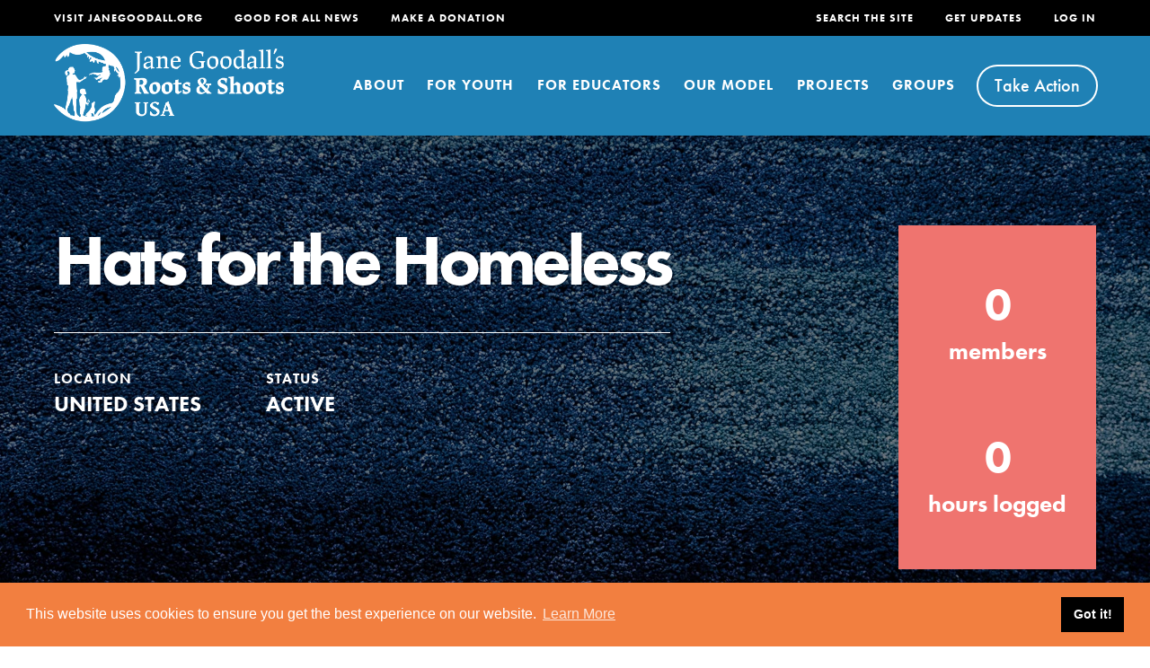

--- FILE ---
content_type: text/html; charset=UTF-8
request_url: https://rootsandshoots.org/projects/hats-for-the-homeless/
body_size: 69641
content:
<!DOCTYPE html>
<html lang="en-US">
<head>
    
    <link rel="dns-prefetch" href="https://news.janegoodall.org">
    <link rel="dns-prefetch" href="https://p.typekit.net">
    <link rel="dns-prefetch" href="https://www.google-analytics.com">
    <link rel="dns-prefetch" href="https://www.googletagmanager.com">
    <link rel="dns-prefetch" href="https://use.typekit.net">

    <meta charset="UTF-8">
    <meta http-equiv="X-UA-Compatible" content="IE=edge">
    <meta name="viewport" content="width=device-width, initial-scale=1">

    <link rel="apple-touch-icon" sizes="180x180" href="/apple-touch-icon.png">
    <link rel="icon" type="image/png" sizes="32x32" href="/favicon-32x32.png">
    <link rel="icon" type="image/png" sizes="16x16" href="/favicon-16x16.png">
    <link rel="manifest" href="/site.webmanifest">
    <link rel="mask-icon" href="/safari-pinned-tab.svg" color="#1f81b5">
    <meta name="msapplication-TileColor" content="#603cba">
    <meta name="theme-color" content="#ffffff">

    <style>*,:after,:before{-webkit-font-smoothing:antialiased;-moz-font-smoothing:antialiased;-o-font-smoothing:antialiased;font-smoothing:antialiased;-webkit-overflow-scrolling:touch;-webkit-text-size-adjust:none;box-sizing:border-box;-webkit-box-sizing:border-box;-moz-box-sizing:border-box;outline:none;text-rendering:optimizeLegibility}html{overflow-x:hidden}a,abbr,acronym,address,applet,article,aside,audio,b,big,blockquote,body,canvas,caption,center,cite,code,dd,del,details,dfn,div,dl,dt,em,embed,fieldset,figcaption,figure,footer,form,h1,h2,h3,h4,h5,h6,header,hgroup,html,i,iframe,img,ins,kbd,label,legend,li,mark,menu,nav,object,ol,output,p,pre,q,ruby,s,samp,section,small,span,strike,strong,sub,summary,sup,table,tbody,td,tfoot,th,thead,time,tr,tt,u,ul,var,video{border:0;font-size:100%;font:inherit;margin:0;padding:0;vertical-align:initial}body{line-height:1}ol,ul{list-style:none}blockquote,q{quotes:none}blockquote:after,blockquote:before,q:after,q:before{content:"";content:none}table{border-collapse:collapse;border-spacing:0}article,aside,details,figcaption,figure,footer,header,hgroup,menu,nav,section{display:block}.clear{clear:both}.clear:after{clear:both;content:"";display:block}h1,h2,h3,h4,h5{font-weight:700;line-height:1;margin-bottom:1.66rem}h1{font-size:5.55em;letter-spacing:-5px}@media screen and (max-width:600px){h1{font-size:4.44em;letter-spacing:-3px}}h2{font-size:2.88em;letter-spacing:-2px;margin-bottom:1.44rem}@media screen and (max-width:600px){h2{font-size:3.33em}}h3{font-size:1.44em;line-height:1.2;margin-bottom:1rem}h4{font-size:1.22em}h5{font-size:1em}p{font-size:1.22em;margin-bottom:2rem}@media screen and (max-width:600px){p{font-size:1.22rem}}strong{font-weight:700}em{font-style:italic}a{text-decoration:none;transition:color .1s linear}a,a:hover{color:#333}a:hover{text-decoration:underline}.smallCaps{color:#a2a2a2;font-size:.66rem;font-weight:700;letter-spacing:1px;text-transform:uppercase}.archiveContent .l-container,.archiveFilters-inner,.content-inner,.l-inner{margin:0 auto;max-width:1400px;padding:0 4.44rem;position:relative;width:100%}@media screen and (max-width:1400px){.archiveContent .l-container,.archiveFilters-inner,.content-inner,.l-inner{padding:0 3.33rem}}@media screen and (max-width:600px){.archiveContent .l-container,.archiveFilters-inner,.content-inner,.l-inner{padding:0 1.11rem}}.l-module{position:relative}.l-module+.l-module{margin-top:5.55rem}.l-module.l-module-fullWidth+.l-module-fullWidth{margin-top:0}.l-module.l-module-backgroundDecor+.l-module{margin-top:11.66rem}@media screen and (max-width:800px){.l-module.l-module-backgroundDecor+.l-module{margin-top:5.55rem}}.l-module.linkGrid+.l-module,.l-module.mediaGrid+.l-module{margin-top:9.99rem}@media screen and (max-width:800px){.l-module.linkGrid+.l-module,.l-module.mediaGrid+.l-module{margin-top:5.55rem}}.l-module.l-module-breadcrumbs+.l-module-fullWidth{margin-top:5.55rem}@media screen and (max-width:800px){.l-module.l-module-filters,.l-module.l-module-news+.l-module-fullWidth{margin-top:2.22rem}}.single-people .l-module-breadcrumbs+.content{margin-top:5.55rem;padding:0 5.8rem}@media screen and (max-width:1100px){.single-people .l-module-breadcrumbs+.content{padding:0 4.5rem}}@media screen and (max-width:800px){.single-people .l-module-breadcrumbs+.content{padding:0 2rem}}@media screen and (max-width:600px){.single-people .l-module-breadcrumbs+.content{padding:0}}.single-people .l-module-breadcrumbs+.content+.l-module{margin-top:5.55rem}.gridLayout{grid-gap:1.11rem;display:grid;grid-template-columns:1fr 1fr 1fr;position:relative}.gridLayout .featured,.gridLayout .pagination{grid-column:span 3}@media screen and (max-width:1100px){.gridLayout{grid-template-columns:1fr 1fr}.gridLayout .featured{grid-column:span 2}}@media screen and (max-width:800px){.gridLayout{grid-template-columns:1fr}.gridLayout .featured{grid-column:span 1}}.gridLayout+.gridLayout{margin-top:5.55rem}.browser-ie .gridLayout{display:flex;flex-wrap:wrap;justify-content:space-between}.browser-ie .gridLayout>*{flex-basis:31.3%;margin-bottom:1.5rem}.browser-ie .gridLayout>.featured{flex-basis:100%}@media screen and (max-width:1100px){.browser-ie .gridLayout>*{flex-basis:48%}}@media screen and (max-width:800px){.browser-ie .gridLayout>*{flex-basis:100%}}body,html{overflow-x:hidden}html{font-size:18px}html.modal-is-open,html.quiz-is-open{overflow:hidden}body{background-attachment:fixed;background-image:url(/wp-content/themes/roots-and-shoots-theme/images/background-pattern.png);background-repeat:repeat;color:#333;font-family:futura-pt,-apple-system,BlinkMacSystemFont,Segoe UI,Roboto,Oxygen-Sans,Ubuntu,Cantarell,Helvetica Neue,sans-serif;font-size:1em;line-height:1.4}@media screen and (max-width:1100px){body{font-size:.9em}}@media screen and (max-width:800px){body{font-size:.8em}}@media screen and (max-width:600px){body{font-size:.7em}}img{image-rendering:-webkit-optimize-contrast}.home-page #header-sticky-helper{background:#1f81b5}.header-inner,.header-navMenu{display:flex;flex-direction:row}.header-main a,.header-utility a{color:#fff;font-weight:700}.header-logo{display:block;transition:width .2s ease-in}.header-logo svg{display:block;height:auto;width:100%}.header-logo path{fill:#fff;transition:fill .1s linear}.header-logo:hover path{fill:#333}#header{background-color:#1f81b5;position:relative}#header nav li{align-items:center;display:flex}.header-main{box-shadow:0 0 20px #00000040;transition:box-shadow .2s ease-in}.menu-utility-mobile,.menu-utility-right{display:none}@media screen and (max-width:800px){#header-sticky-helper{height:76px}.logged-in #header-sticky-helper{margin-top:-46px}#header{box-shadow:0 0 20px #00000040;left:0;position:fixed;right:0;top:0;z-index:2}.header-main{background-color:#fff;max-height:78px;overflow:hidden}.header-main>.header-inner{flex-direction:column;padding:0}.header-logo{margin-bottom:1rem;margin-left:1.11rem;margin-top:1.11rem;width:11.11rem}.header-logo path{fill:#1f81b5}#trigger-mobileMenu{cursor:pointer;display:block;position:absolute;right:1.11rem;top:1.11rem}.trigger-mobileMenu-inner{height:2.5rem;position:relative;width:2.5rem}.trigger-mobileMenu-inner:after{bottom:-.25rem;color:#1f81b5;content:"MENU";display:block;font-weight:700;left:0;letter-spacing:1.25px;position:absolute;transition:content .2s ease-in}.mobileMenu-bar{background-color:#1f81b5;border-radius:10px;display:block;height:4px;left:0;position:absolute;right:0;transform:rotate(0);transition:transform .2s ease-in,opacity .2s ease-in}.mobileMenu-bar:nth-child(2),.mobileMenu-bar:nth-child(3){top:12px}.mobileMenu-bar:nth-child(4){right:.5rem;top:24px}#header.active .header-main{box-shadow:0 0 0}#header.active .mobileMenu-bar{opacity:0}#header.active .mobileMenu-bar:nth-child(2){opacity:1;transform:rotate(45deg)}#header.active .mobileMenu-bar:nth-child(3){opacity:1;transform:rotate(-45deg)}#header.active .trigger-mobileMenu-inner:after{content:"CLOSE"}.header-utility{display:none}.user-utilityLink{align-items:center;background-color:#000;color:#fff;display:flex;font-size:.88rem;font-weight:800;justify-content:center;padding:1rem;text-align:center;text-transform:uppercase;width:100%}.user-utilityLink img{margin-right:.5rem}.user-utilityLink:hover{color:#fff}}.mobileNav{background:#1f81b5;display:block;height:calc(100vh - var(--header-height));left:0;max-height:0;overflow:hidden;overflow-y:auto!important;pointer-events:none;position:fixed;top:var(--header-height);transition:max-height .35s ease-in;width:100vw;z-index:2}.mobileNav.is-open{max-height:100vh;pointer-events:auto}@media screen and (max-width:800px){.mobileNav{display:block}}.mobileNav-inner{display:flex;flex-direction:column;height:auto;padding-bottom:60px}.mobileNav-accordionContents{background-color:#4ac4d1;display:none;padding:2.22rem 1.11rem}.mobileNav-item:nth-child(2n){background-color:#1775a8}.mobileNav-accordionToggleContainer,.mobileNav-link-notAccordion{background-color:initial;color:#fff;font-size:2.5em;font-weight:700;letter-spacing:-1px;padding:.88rem 1.11rem;position:relative;transition:background-color .2s linear}.mobileNav-accordionToggleContainer a,.mobileNav-link-notAccordion a{color:#fff;display:inline-block;width:calc(100% - 40px)}.mobileNav-accordionToggleContainer.active{background-color:#4ac4d1;box-shadow:0 0 20px #00000040}.mobileNav-accordionToggleContainer.active .mobileNav-accordionToggle{transform:rotate(-180deg)}.mobileNav-link-notAccordion{display:inline-block;width:100%}.mobileNav-accordionToggle{background:none;border:0;border-radius:10rem;box-shadow:inset 0 0 0 2px #fff;display:flex;height:38px;justify-content:center;position:absolute;right:1.11rem;top:calc(50% - 19px);transform:rotate(0);transition:transform .2s ease-in;width:38px}.mobileNav-accordionToggle .fas{color:#fff;font-size:1.5em;margin-top:.22em}.mobileNav-subMenu{column-count:2;column-gap:1rem}.mobileNav-subMenuItem{display:block}.mobileNav-subMenuItem+li{margin-top:7px}.mobileNav-subMenuItem a{color:#fff;font-size:1.22rem;font-weight:700;position:relative;text-decoration:underline}.mobileNav-featuredLinks{margin-top:2rem}.mobileNav-featuredLinks h3{margin-bottom:0}.mobileNav-listingCard+.mobileNav-listingCard{margin-top:1.11rem}.mobileNav-extras{padding:2.22rem 1.11rem 1.11rem}.mobileNav-smallHeading{color:#ffffff80;font-size:1.11em;font-weight:700;letter-spacing:2px;margin-bottom:.88rem}.mobileNav-extraItem{margin-top:.22rem}.mobileNav-extraItem a{color:#fff;font-size:1.77em;font-weight:700}.mobileNav-searchForm-container{padding:0 1.11rem 2.22rem}.mobileNav-searchForm-container input[type=search]{font-size:1.11rem;padding-right:2.55em}.mobileNav-searchForm-container .searchSubmit{background-color:initial;font-size:1.45em!important}.mobileNav-utility{display:block;padding:0 1.11rem 2.22rem;width:100%}.mobileNav-utility ul{display:flex;flex-direction:row;justify-content:space-between}.mobileNav-utility li{flex-basis:48%}.mobileNav-utility .buttonMobile{background-color:initial;border:none;border-radius:10rem;box-shadow:0 0 0 2px #fff;color:#fff;cursor:pointer;display:inline-block;font-family:futura-pt,-apple-system,BlinkMacSystemFont,Segoe UI,Roboto,Oxygen-Sans,Ubuntu,Cantarell,Helvetica Neue,sans-serif;font-size:1.11rem;font-weight:500;min-width:160px;padding:.45rem;text-align:center;transition:box-shadow .1s linear;width:100%}.mobileNav-utility .buttonMobile:hover{box-shadow:0 0 0 3px #fff;text-decoration:none}.mobileNav-utility .buttonMobile:disabled,.mobileNav-utility .buttonMobile[disabled]{box-shadow:0 0 0 2px #a2a2a280;color:#a2a2a2bf;cursor:default}.mobileNav-utility .buttonMobile:disabled:hover,.mobileNav-utility .buttonMobile[disabled]:hover{box-shadow:0 0 0 2px #a2a2a280}.mobileNav-utility .buttonMobile .fas{font-size:.88em;margin-left:.25rem;transform:translateY(-1px)}@media screen and (max-width:375px){.mobileNav-utility .buttonMobile{min-width:100%}}.mobileNav-utility+.user-utility{background-color:#000;margin-top:auto;padding-bottom:120px}@media screen and (min-width:801px){#header{z-index:10}.header-inner{margin:0 auto;max-width:1400px;padding:0 4.44rem;position:relative;width:100%}}@media screen and (min-width:801px) and (max-width:1400px){.header-inner{padding:0 3.33rem}}@media screen and (min-width:801px) and (max-width:600px){.header-inner{padding:0 1.11rem}}@media screen and (min-width:801px) and (max-width:1100px){.header-inner{padding:0 2.22rem}}@media screen and (min-width:801px) and (max-width:800px){.header-inner{padding:0 1.11rem}}@media screen and (min-width:801px){.header-main a,.header-utility a{text-transform:uppercase}#header-sticky-helper{display:none}.header-logo{margin-top:1.66rem;width:15.11rem}.header-logo:hover path{fill:#fff}#trigger-mobileMenu{display:none}.header-utility{left:0;position:absolute;right:0;top:0;z-index:2}.header-utility li{height:2.22rem}.header-utility li+li{margin-left:1.94rem}.header-utility a{font-size:.66em;letter-spacing:2px}.header-utility .loggedUser{align-items:center;display:flex}.header-utility .loggedUser img{margin-right:.5rem}.menu-utility-right{display:block;margin-left:auto}.header-utility-positioner{background-color:#000;margin-left:calc(-50vw + 50%);margin-right:calc(-50vw + 50%);width:100vw}.scrollbar-5 .header-utility-positioner{margin-left:calc(-50vw + 2.5px + 50%);margin-right:calc(-50vw + 2.5px + 50%);width:calc(100vw - 5px)}.scrollbar-12 .header-utility-positioner{margin-left:calc(-50vw + 6px + 50%);margin-right:calc(-50vw + 6px + 50%);width:calc(100vw - 12px)}.scrollbar-15 .header-utility-positioner{margin-left:calc(-50vw + 7.5px + 50%);margin-right:calc(-50vw + 7.5px + 50%);width:calc(100vw - 15px)}.scrollbar-17 .header-utility-positioner{margin-left:calc(-50vw + 8.5px + 50%);margin-right:calc(-50vw + 8.5px + 50%);width:calc(100vw - 17px)}.modal-is-open .header-main{background-color:#4ac4d1}.header-main{background-color:#1f81b5;position:relative;transition:background .2s ease-in;z-index:1}.header-main>.header-inner{align-items:flex-start;padding-top:2.22rem;transition:padding-top .2s ease-in,padding-bottom .2s ease-in}.header-main a{letter-spacing:1px}.header-main .nav-button a{background-color:initial;border:none;border-radius:10rem;box-shadow:0 0 0 2px #fff;color:#fff;cursor:pointer;display:inline-block;font-family:futura-pt,-apple-system,BlinkMacSystemFont,Segoe UI,Roboto,Oxygen-Sans,Ubuntu,Cantarell,Helvetica Neue,sans-serif;font-size:1.11rem;font-size:1.11em;font-weight:500;letter-spacing:normal;min-width:160px;min-width:auto;padding:.45rem 1rem;text-align:center;text-transform:none;transition:box-shadow .1s linear}.header-main .nav-button a:hover{box-shadow:0 0 0 3px #fff;text-decoration:none}.header-main .nav-button a:disabled,.header-main .nav-button a[disabled]{box-shadow:0 0 0 2px #a2a2a280;color:#a2a2a2bf;cursor:default}.header-main .nav-button a:disabled:hover,.header-main .nav-button a[disabled]:hover{box-shadow:0 0 0 2px #a2a2a280}.header-main .nav-button a .fas{font-size:.88em;margin-left:.25rem;transform:translateY(-1px)}.menu-main-navigation{display:flex;margin-left:auto}.menu-main-navigation ul{margin-left:auto}.menu-main-navigation li:not(.nav-button) a{padding:2.47rem 0}.menu-main-navigation li+li{margin-left:1.66rem}.sub-menu{display:none}.megaNav-link>a{box-shadow:inset 0 -4px 0 #0000;transition:border 125ms}.megaNav-link>a:hover{text-decoration:none}.megaNav-link>a.is-active,.megaNav-link>a:hover{box-shadow:inset 0 -4px 0 #fff}#header.sticked{left:0;position:fixed;right:0;top:0;z-index:2}#header.sticked .header-main{background-color:#fff}#header.sticked .header-main>.header-inner{padding-top:0}#header.sticked .header-main a{color:#000}#header.sticked .header-main .nav-button a{background-color:initial;border:none;border-radius:10rem;box-shadow:0 0 0 2px #000;color:#000;cursor:pointer;display:inline-block;font-family:futura-pt,-apple-system,BlinkMacSystemFont,Segoe UI,Roboto,Oxygen-Sans,Ubuntu,Cantarell,Helvetica Neue,sans-serif;font-size:1.11rem;font-weight:500;min-width:160px;min-width:auto;padding:.45rem 1rem;text-align:center;transition:box-shadow .1s linear}#header.sticked .header-main .nav-button a:hover{box-shadow:0 0 0 3px #000;text-decoration:none}#header.sticked .header-main .nav-button a:disabled,#header.sticked .header-main .nav-button a[disabled]{box-shadow:0 0 0 2px #a2a2a280;color:#a2a2a2bf;cursor:default}#header.sticked .header-main .nav-button a:disabled:hover,#header.sticked .header-main .nav-button a[disabled]:hover{box-shadow:0 0 0 2px #a2a2a280}#header.sticked .header-main .nav-button a .fas{font-size:.88em;margin-left:.25rem;transform:translateY(-1px)}}@media screen and (min-width:801px) and (max-width:1300px){#header.sticked .header-main .nav-button a{font-size:1em;padding-left:.75rem;padding-right:.75rem}}@media screen and (min-width:801px){#header.sticked .header-logo{margin-top:1.11rem;width:11.11rem}}@media screen and (min-width:801px) and (max-width:1000px){#header.sticked .header-logo{width:18vw}}@media screen and (min-width:801px){#header.sticked .header-logo path{fill:#1f81b5}#header.sticked .header-utility{opacity:0;z-index:-1}#header.sticked .menu-main-navigation li:not(.nav-button) a{padding:1.71rem 0}#header.sticked .megaNav-link>a.is-active,#header.sticked .megaNav-link>a:hover{box-shadow:inset 0 -4px 0 #1f81b5}}@media screen and (min-width:801px) and (max-width:1350px){.menu-main-navigation li+li{margin-left:1.44rem}}@media screen and (min-width:801px) and (max-width:1300px){.header-main>.header-inner{align-items:center}.header-main .button{font-size:1em;padding-left:.75rem;padding-right:.75rem}#header.sticked .header-main>.header-inner{align-items:flex-start}.header-logo{margin-top:0;width:20vw}.menu-main-navigation li+li{margin-left:2vw}.menu-main-navigation a{font-size:.9em}}@media screen and (min-width:801px) and (max-width:1230px){.header-logo{width:18vw}.menu-main-navigation li+li{margin-left:1.75vw}}@media screen and (min-width:801px) and (max-width:1160px){.header-logo{width:16vw}.menu-main-navigation li+li{margin-left:1.5vw}}@media screen and (min-width:801px) and (max-width:1100px){.menu-main-navigation li:not(.nav-button) a{padding:1.5rem 0}.menu-main-navigation li+li{margin-left:1.4vw}}@media screen and (min-width:801px) and (max-width:1000px){.header-utility li+li{margin-left:2vw}.header-logo{width:18vw}.menu-main-navigation a{font-size:.8em}}@media screen and (min-width:801px) and (max-width:950px){.header-main .nav-button a{font-size:.88em;padding:.25rem .5rem}}@media screen and (min-width:801px) and (max-width:900px){.menu-main-navigation a{font-size:.75em}}@media screen and (min-width:801px){.browser-ie .header-logo svg{height:50px}}:root{--header-height:155px}.megaNav{background-color:#4ac4d1;display:none;height:calc(100vh - var(--header-height));left:0;max-height:0;overflow:hidden;overflow-y:auto!important;pointer-events:none;position:fixed;top:var(--header-height);transition:max-height .35s ease-in;width:100vw;z-index:2}.megaNav:before{background-image:linear-gradient(180deg,#00000040 0,#0000001a 33%,#0000 80%);height:24px;top:0;width:100%}.megaNav:after,.megaNav:before{content:"";left:0;position:absolute}.megaNav:after{background-image:url(/wp-content/themes/roots-and-shoots-theme/images/hand.png);background-repeat:no-repeat;background-size:100%;display:block;height:137px;top:calc(30% - 60px);transition:left .2s linear;width:432px}@media screen and (max-width:1780px){.megaNav:after{left:-5rem}}@media screen and (max-width:1600px){.megaNav:after{height:111px;width:350px}}@media screen and (max-width:1400px){.megaNav:after{left:-7.5rem}}@media screen and (max-width:1100px){.megaNav:after{left:-9rem}}.megaNav.is-open{max-height:100vh;pointer-events:auto}.megaNav-inner{padding-bottom:5rem;padding-top:8rem}@media screen and (max-height:850px){.megaNav-inner{padding-top:6.5rem}}@media screen and (max-height:750px){.megaNav-inner{padding-top:5rem}}.megaNav-section{display:none}.megaNav-section.is-visible{display:flex;flex-direction:row}.megaNav-links{padding-left:10em;padding-right:5em;width:calc(100% - 400px)}.megaNav-featuredLinks{display:flex;flex-direction:column;width:400px}@media screen and (max-width:1280px){.megaNav-links{flex-basis:65%;width:auto}.megaNav-featuredLinks{flex-basis:35%;width:auto}}@media screen and (max-width:1100px){.megaNav-links{flex-basis:70%;padding-right:3em}.megaNav-featuredLinks{flex-basis:30%}.megaNav-featuredLinks .teaserCard-text{padding:1.33em}}@media screen and (max-width:1000px){.megaNav-links{padding-right:2em}}@media screen and (max-width:900px){.megaNav-links{padding-right:1em}}.megaNav-listingCard+.megaNav-listingCard{margin-top:2rem}.megaNav-bigLinkDescription{color:#fff;font-size:1.22em;font-weight:500}.megaNav-smallHeading{color:#fff;margin-bottom:1rem}.megaNav-bigLink a{box-shadow:inset 0 -3px 0 #fff;color:#fff;text-decoration:none;transition:box-shadow .1s linear,color .1s linear}.megaNav-bigLink a:hover{box-shadow:inset 0 -3px 0 #000;color:#000}.megaNav-normalLinksContainer{border-top:1px solid #ffffff80;margin-top:7vh;padding-top:7vh}@media screen and (max-width:1100px){.megaNav-normalLinksContainer{margin-top:5vh;padding-top:5vh}}.megaNav-normalLinks{column-count:2;column-fill:auto;column-gap:1.11rem;height:8rem}.megaNav-normalLinkLink{color:#fff;font-size:1.44em;font-weight:500;text-decoration:underline}@media screen and (max-width:900px){.megaNav-normalLinkLink{font-size:1.22em}}.megaNav-close{background-color:initial;border:0;cursor:pointer;height:40px;position:absolute;right:4.5rem;top:1.5rem;width:40px}.megaNav-close:after,.megaNav-close:before{background-color:#fff;border-radius:10px;content:"";display:block;height:4px;left:-.2rem;position:absolute;top:1rem;transform:rotate(45deg);width:48px}.megaNav-close:after{transform:rotate(-45deg)}@media screen and (min-width:801px){.megaNav{display:block}}.l-module-hero{background-position:50%;background-repeat:no-repeat;background-size:cover;color:#fff;display:flex;margin-top:-2rem;min-height:32.5rem;padding-top:2rem;position:relative}.l-module-hero:after{background-color:#00000040;bottom:0;content:"";display:block;left:0;position:absolute;right:0;top:0}@media screen and (max-width:800px){.l-module-hero{min-height:25rem}}.page-template-template-landing-page .l-module-hero{min-height:39rem}@media screen and (max-width:800px){.page-template-template-landing-page .l-module-hero{min-height:25rem}}.hero-inner{align-items:center;display:flex;flex-direction:column;justify-content:center}@media screen and (max-width:800px){.hero-inner{padding-bottom:2rem;padding-top:2rem}}.hero-description,.hero-heading{position:relative;text-align:center;text-shadow:0 3px 5px #00000040;z-index:1}.browser-ie .hero-heading{margin-top:10rem}@media screen and (max-width:800px){.browser-ie .hero-heading{margin-top:5rem}}@media screen and (max-width:600px){.browser-ie .hero-heading{margin-top:3rem}}.hero-description{font-size:1.77em;font-weight:700}.single-people .l-module-hero{background-color:#4ac4d1}.single-people .l-module-hero:after{content:none}.single-people .l-module-hero .hero-inner{display:flex;flex-direction:row;justify-content:space-between}.single-people .l-module-hero .hero-people-content{padding:3rem 5rem 3rem 0;width:calc(100% - 380px)}.single-people .l-module-hero .hero-people-image{display:flex;padding:3rem 0;width:380px}.single-people .l-module-hero .gridPeople-image{margin-bottom:0}.single-people .l-module-hero .hero-description,.single-people .l-module-hero .hero-heading{margin-bottom:0;text-align:left}.single-people .l-module-hero .hero-socialLinks{display:flex;flex-direction:row;font-size:2em;margin-top:2rem}.single-people .l-module-hero .hero-socialItem+li{margin-left:1rem}.single-people .l-module-hero .hero-socialItem a{color:#fff}.single-people .l-module-hero .hero-socialItem a:hover{text-decoration:none}@media screen and (max-width:1100px){.single-people .l-module-hero .hero-people-content{flex-basis:65%;padding-right:3rem;width:auto}.single-people .l-module-hero .hero-people-image{flex-basis:35%;width:auto}.single-people .l-module-hero .hero-heading{font-size:4.44em;letter-spacing:-4px}}@media screen and (max-width:800px){.single-people .l-module-hero .hero-inner{flex-direction:column}.single-people .l-module-hero .hero-people-content{padding-right:0}.single-people .l-module-hero .hero-people-image{padding:0;width:80%}.single-people .l-module-hero .gridPeople-image{padding-top:100%;width:100%}.single-people .l-module-hero .hero-description,.single-people .l-module-hero .hero-heading{text-align:center}.single-people .l-module-hero .hero-socialLinks{justify-content:center;margin-top:1rem}}
/*# sourceMappingURL=sourcemaps/style-critical.css.map */
</style>
    <link rel="preload" href="https://rootsandshoots.org/wp-content/themes/roots-and-shoots-theme/styles/css/style-noncritical.css?v=1729632125" as="style" onload="this.onload=null;this.rel='stylesheet'">
    <noscript><link rel="stylesheet" href="https://rootsandshoots.org/wp-content/themes/roots-and-shoots-theme/styles/css/style-noncritical.css?v=1729632125"></noscript>
	    <link href="https://rootsandshoots.org/wp-content/themes/roots-and-shoots-theme/fontawesome/css/fontawesome.min.css" rel="stylesheet">
    <link href="https://rootsandshoots.org/wp-content/themes/roots-and-shoots-theme/fontawesome/css/brands.min.css" rel="stylesheet">
    <link href="https://rootsandshoots.org/wp-content/themes/roots-and-shoots-theme/fontawesome/css/solid.min.css" rel="stylesheet">
    <link href="https://rootsandshoots.org/wp-content/themes/roots-and-shoots-theme/fontawesome/css/regular.min.css" rel="stylesheet">

    <!-- Global site tag (gtag.js) - Google Analytics -->
    <script async src="https://www.googletagmanager.com/gtag/js?id=UA-243075-2"></script>
    <script>function gtag(){dataLayer.push(arguments)}window.dataLayer=window.dataLayer||[],gtag("js",new Date),gtag("config","UA-243075-2");</script>

    <meta name='robots' content='index, follow, max-image-preview:large, max-snippet:-1, max-video-preview:-1' />

	<!-- This site is optimized with the Yoast SEO plugin v26.7 - https://yoast.com/wordpress/plugins/seo/ -->
	<title>Hats for the Homeless - Roots &amp; Shoots</title>
	<link rel="canonical" href="https://rootsandshoots.org/projects/hats-for-the-homeless/" />
	<meta property="og:locale" content="en_US" />
	<meta property="og:type" content="article" />
	<meta property="og:title" content="Hats for the Homeless - Roots &amp; Shoots" />
	<meta property="og:url" content="https://rootsandshoots.org/projects/hats-for-the-homeless/" />
	<meta property="og:site_name" content="Roots &amp; Shoots" />
	<meta name="twitter:card" content="summary_large_image" />
	<script type="application/ld+json" class="yoast-schema-graph">{"@context":"https://schema.org","@graph":[{"@type":"WebPage","@id":"https://rootsandshoots.org/projects/hats-for-the-homeless/","url":"https://rootsandshoots.org/projects/hats-for-the-homeless/","name":"Hats for the Homeless - Roots &amp; Shoots","isPartOf":{"@id":"https://rootsandshoots.org/#website"},"datePublished":"2009-05-02T00:00:00+00:00","breadcrumb":{"@id":"https://rootsandshoots.org/projects/hats-for-the-homeless/#breadcrumb"},"inLanguage":"en-US","potentialAction":[{"@type":"ReadAction","target":["https://rootsandshoots.org/projects/hats-for-the-homeless/"]}]},{"@type":"BreadcrumbList","@id":"https://rootsandshoots.org/projects/hats-for-the-homeless/#breadcrumb","itemListElement":[{"@type":"ListItem","position":1,"name":"Home","item":"https://rootsandshoots.org/"},{"@type":"ListItem","position":2,"name":"Projects","item":"https://rootsandshoots.org/projects/"},{"@type":"ListItem","position":3,"name":"Hats for the Homeless"}]},{"@type":"WebSite","@id":"https://rootsandshoots.org/#website","url":"https://rootsandshoots.org/","name":"Roots &amp; Shoots","description":"","potentialAction":[{"@type":"SearchAction","target":{"@type":"EntryPoint","urlTemplate":"https://rootsandshoots.org/?s={search_term_string}"},"query-input":{"@type":"PropertyValueSpecification","valueRequired":true,"valueName":"search_term_string"}}],"inLanguage":"en-US"}]}</script>
	<!-- / Yoast SEO plugin. -->


<link rel="alternate" title="oEmbed (JSON)" type="application/json+oembed" href="https://rootsandshoots.org/wp-json/oembed/1.0/embed?url=https%3A%2F%2Frootsandshoots.org%2Fprojects%2Fhats-for-the-homeless%2F" />
<link rel="alternate" title="oEmbed (XML)" type="text/xml+oembed" href="https://rootsandshoots.org/wp-json/oembed/1.0/embed?url=https%3A%2F%2Frootsandshoots.org%2Fprojects%2Fhats-for-the-homeless%2F&#038;format=xml" />
<style id='wp-img-auto-sizes-contain-inline-css'>
img:is([sizes=auto i],[sizes^="auto," i]){contain-intrinsic-size:3000px 1500px}
/*# sourceURL=wp-img-auto-sizes-contain-inline-css */
</style>
<link rel='stylesheet' id='wp-block-library-css' href='https://rootsandshoots.org/wp-includes/css/dist/block-library/style.min.css?ver=6.9' media='all' />
<style id='classic-theme-styles-inline-css'>
/*! This file is auto-generated */
.wp-block-button__link{color:#fff;background-color:#32373c;border-radius:9999px;box-shadow:none;text-decoration:none;padding:calc(.667em + 2px) calc(1.333em + 2px);font-size:1.125em}.wp-block-file__button{background:#32373c;color:#fff;text-decoration:none}
/*# sourceURL=/wp-includes/css/classic-themes.min.css */
</style>
<style id='bp-login-form-style-inline-css'>
.widget_bp_core_login_widget .bp-login-widget-user-avatar{float:left}.widget_bp_core_login_widget .bp-login-widget-user-links{margin-left:70px}#bp-login-widget-form label{display:block;font-weight:600;margin:15px 0 5px;width:auto}#bp-login-widget-form input[type=password],#bp-login-widget-form input[type=text]{background-color:#fafafa;border:1px solid #d6d6d6;border-radius:0;font:inherit;font-size:100%;padding:.5em;width:100%}#bp-login-widget-form .bp-login-widget-register-link,#bp-login-widget-form .login-submit{display:inline;width:-moz-fit-content;width:fit-content}#bp-login-widget-form .bp-login-widget-register-link{margin-left:1em}#bp-login-widget-form .bp-login-widget-register-link a{filter:invert(1)}#bp-login-widget-form .bp-login-widget-pwd-link{font-size:80%}

/*# sourceURL=https://rootsandshoots.org/wp-content/plugins/buddypress/bp-core/blocks/login-form/index.css */
</style>
<style id='bp-member-style-inline-css'>
[data-type="bp/member"] input.components-placeholder__input{border:1px solid #757575;border-radius:2px;flex:1 1 auto;padding:6px 8px}.bp-block-member{position:relative}.bp-block-member .member-content{display:flex}.bp-block-member .user-nicename{display:block}.bp-block-member .user-nicename a{border:none;color:currentColor;text-decoration:none}.bp-block-member .bp-profile-button{width:100%}.bp-block-member .bp-profile-button a.button{bottom:10px;display:inline-block;margin:18px 0 0;position:absolute;right:0}.bp-block-member.has-cover .item-header-avatar,.bp-block-member.has-cover .member-content,.bp-block-member.has-cover .member-description{z-index:2}.bp-block-member.has-cover .member-content,.bp-block-member.has-cover .member-description{padding-top:75px}.bp-block-member.has-cover .bp-member-cover-image{background-color:#c5c5c5;background-position:top;background-repeat:no-repeat;background-size:cover;border:0;display:block;height:150px;left:0;margin:0;padding:0;position:absolute;top:0;width:100%;z-index:1}.bp-block-member img.avatar{height:auto;width:auto}.bp-block-member.avatar-none .item-header-avatar{display:none}.bp-block-member.avatar-none.has-cover{min-height:200px}.bp-block-member.avatar-full{min-height:150px}.bp-block-member.avatar-full .item-header-avatar{width:180px}.bp-block-member.avatar-thumb .member-content{align-items:center;min-height:50px}.bp-block-member.avatar-thumb .item-header-avatar{width:70px}.bp-block-member.avatar-full.has-cover{min-height:300px}.bp-block-member.avatar-full.has-cover .item-header-avatar{width:200px}.bp-block-member.avatar-full.has-cover img.avatar{background:#fffc;border:2px solid #fff;margin-left:20px}.bp-block-member.avatar-thumb.has-cover .item-header-avatar{padding-top:75px}.entry .entry-content .bp-block-member .user-nicename a{border:none;color:currentColor;text-decoration:none}

/*# sourceURL=https://rootsandshoots.org/wp-content/plugins/buddypress/bp-members/blocks/member/index.css */
</style>
<style id='bp-members-style-inline-css'>
[data-type="bp/members"] .components-placeholder.is-appender{min-height:0}[data-type="bp/members"] .components-placeholder.is-appender .components-placeholder__label:empty{display:none}[data-type="bp/members"] .components-placeholder input.components-placeholder__input{border:1px solid #757575;border-radius:2px;flex:1 1 auto;padding:6px 8px}[data-type="bp/members"].avatar-none .member-description{width:calc(100% - 44px)}[data-type="bp/members"].avatar-full .member-description{width:calc(100% - 224px)}[data-type="bp/members"].avatar-thumb .member-description{width:calc(100% - 114px)}[data-type="bp/members"] .member-content{position:relative}[data-type="bp/members"] .member-content .is-right{position:absolute;right:2px;top:2px}[data-type="bp/members"] .columns-2 .member-content .member-description,[data-type="bp/members"] .columns-3 .member-content .member-description,[data-type="bp/members"] .columns-4 .member-content .member-description{padding-left:44px;width:calc(100% - 44px)}[data-type="bp/members"] .columns-3 .is-right{right:-10px}[data-type="bp/members"] .columns-4 .is-right{right:-50px}.bp-block-members.is-grid{display:flex;flex-wrap:wrap;padding:0}.bp-block-members.is-grid .member-content{margin:0 1.25em 1.25em 0;width:100%}@media(min-width:600px){.bp-block-members.columns-2 .member-content{width:calc(50% - .625em)}.bp-block-members.columns-2 .member-content:nth-child(2n){margin-right:0}.bp-block-members.columns-3 .member-content{width:calc(33.33333% - .83333em)}.bp-block-members.columns-3 .member-content:nth-child(3n){margin-right:0}.bp-block-members.columns-4 .member-content{width:calc(25% - .9375em)}.bp-block-members.columns-4 .member-content:nth-child(4n){margin-right:0}}.bp-block-members .member-content{display:flex;flex-direction:column;padding-bottom:1em;text-align:center}.bp-block-members .member-content .item-header-avatar,.bp-block-members .member-content .member-description{width:100%}.bp-block-members .member-content .item-header-avatar{margin:0 auto}.bp-block-members .member-content .item-header-avatar img.avatar{display:inline-block}@media(min-width:600px){.bp-block-members .member-content{flex-direction:row;text-align:left}.bp-block-members .member-content .item-header-avatar,.bp-block-members .member-content .member-description{width:auto}.bp-block-members .member-content .item-header-avatar{margin:0}}.bp-block-members .member-content .user-nicename{display:block}.bp-block-members .member-content .user-nicename a{border:none;color:currentColor;text-decoration:none}.bp-block-members .member-content time{color:#767676;display:block;font-size:80%}.bp-block-members.avatar-none .item-header-avatar{display:none}.bp-block-members.avatar-full{min-height:190px}.bp-block-members.avatar-full .item-header-avatar{width:180px}.bp-block-members.avatar-thumb .member-content{min-height:80px}.bp-block-members.avatar-thumb .item-header-avatar{width:70px}.bp-block-members.columns-2 .member-content,.bp-block-members.columns-3 .member-content,.bp-block-members.columns-4 .member-content{display:block;text-align:center}.bp-block-members.columns-2 .member-content .item-header-avatar,.bp-block-members.columns-3 .member-content .item-header-avatar,.bp-block-members.columns-4 .member-content .item-header-avatar{margin:0 auto}.bp-block-members img.avatar{height:auto;max-width:-moz-fit-content;max-width:fit-content;width:auto}.bp-block-members .member-content.has-activity{align-items:center}.bp-block-members .member-content.has-activity .item-header-avatar{padding-right:1em}.bp-block-members .member-content.has-activity .wp-block-quote{margin-bottom:0;text-align:left}.bp-block-members .member-content.has-activity .wp-block-quote cite a,.entry .entry-content .bp-block-members .user-nicename a{border:none;color:currentColor;text-decoration:none}

/*# sourceURL=https://rootsandshoots.org/wp-content/plugins/buddypress/bp-members/blocks/members/index.css */
</style>
<style id='bp-dynamic-members-style-inline-css'>
.bp-dynamic-block-container .item-options{font-size:.5em;margin:0 0 1em;padding:1em 0}.bp-dynamic-block-container .item-options a.selected{font-weight:600}.bp-dynamic-block-container ul.item-list{list-style:none;margin:1em 0;padding-left:0}.bp-dynamic-block-container ul.item-list li{margin-bottom:1em}.bp-dynamic-block-container ul.item-list li:after,.bp-dynamic-block-container ul.item-list li:before{content:" ";display:table}.bp-dynamic-block-container ul.item-list li:after{clear:both}.bp-dynamic-block-container ul.item-list li .item-avatar{float:left;width:60px}.bp-dynamic-block-container ul.item-list li .item{margin-left:70px}

/*# sourceURL=https://rootsandshoots.org/wp-content/plugins/buddypress/bp-members/blocks/dynamic-members/index.css */
</style>
<style id='bp-online-members-style-inline-css'>
.widget_bp_core_whos_online_widget .avatar-block,[data-type="bp/online-members"] .avatar-block{display:flex;flex-flow:row wrap}.widget_bp_core_whos_online_widget .avatar-block img,[data-type="bp/online-members"] .avatar-block img{margin:.5em}

/*# sourceURL=https://rootsandshoots.org/wp-content/plugins/buddypress/bp-members/blocks/online-members/index.css */
</style>
<style id='bp-active-members-style-inline-css'>
.widget_bp_core_recently_active_widget .avatar-block,[data-type="bp/active-members"] .avatar-block{display:flex;flex-flow:row wrap}.widget_bp_core_recently_active_widget .avatar-block img,[data-type="bp/active-members"] .avatar-block img{margin:.5em}

/*# sourceURL=https://rootsandshoots.org/wp-content/plugins/buddypress/bp-members/blocks/active-members/index.css */
</style>
<style id='bp-latest-activities-style-inline-css'>
.bp-latest-activities .components-flex.components-select-control select[multiple]{height:auto;padding:0 8px}.bp-latest-activities .components-flex.components-select-control select[multiple]+.components-input-control__suffix svg{display:none}.bp-latest-activities-block a,.entry .entry-content .bp-latest-activities-block a{border:none;text-decoration:none}.bp-latest-activities-block .activity-list.item-list blockquote{border:none;padding:0}.bp-latest-activities-block .activity-list.item-list blockquote .activity-item:not(.mini){box-shadow:1px 0 4px #00000026;padding:0 1em;position:relative}.bp-latest-activities-block .activity-list.item-list blockquote .activity-item:not(.mini):after,.bp-latest-activities-block .activity-list.item-list blockquote .activity-item:not(.mini):before{border-color:#0000;border-style:solid;content:"";display:block;height:0;left:15px;position:absolute;width:0}.bp-latest-activities-block .activity-list.item-list blockquote .activity-item:not(.mini):before{border-top-color:#00000026;border-width:9px;bottom:-18px;left:14px}.bp-latest-activities-block .activity-list.item-list blockquote .activity-item:not(.mini):after{border-top-color:#fff;border-width:8px;bottom:-16px}.bp-latest-activities-block .activity-list.item-list blockquote .activity-item.mini .avatar{display:inline-block;height:20px;margin-right:2px;vertical-align:middle;width:20px}.bp-latest-activities-block .activity-list.item-list footer{align-items:center;display:flex}.bp-latest-activities-block .activity-list.item-list footer img.avatar{border:none;display:inline-block;margin-right:.5em}.bp-latest-activities-block .activity-list.item-list footer .activity-time-since{font-size:90%}.bp-latest-activities-block .widget-error{border-left:4px solid #0b80a4;box-shadow:1px 0 4px #00000026}.bp-latest-activities-block .widget-error p{padding:0 1em}

/*# sourceURL=https://rootsandshoots.org/wp-content/plugins/buddypress/bp-activity/blocks/latest-activities/index.css */
</style>
<style id='bp-group-style-inline-css'>
[data-type="bp/group"] input.components-placeholder__input{border:1px solid #757575;border-radius:2px;flex:1 1 auto;padding:6px 8px}.bp-block-group{position:relative}.bp-block-group .group-content{display:flex}.bp-block-group .group-description{width:100%}.bp-block-group .group-description-content{margin-bottom:18px;width:100%}.bp-block-group .bp-profile-button{overflow:hidden;width:100%}.bp-block-group .bp-profile-button a.button{margin:18px 0 0}.bp-block-group.has-cover .group-content,.bp-block-group.has-cover .group-description,.bp-block-group.has-cover .item-header-avatar{z-index:2}.bp-block-group.has-cover .group-content,.bp-block-group.has-cover .group-description{padding-top:75px}.bp-block-group.has-cover .bp-group-cover-image{background-color:#c5c5c5;background-position:top;background-repeat:no-repeat;background-size:cover;border:0;display:block;height:150px;left:0;margin:0;padding:0;position:absolute;top:0;width:100%;z-index:1}.bp-block-group img.avatar{height:auto;width:auto}.bp-block-group.avatar-none .item-header-avatar{display:none}.bp-block-group.avatar-full{min-height:150px}.bp-block-group.avatar-full .item-header-avatar{width:180px}.bp-block-group.avatar-full .group-description{padding-left:35px}.bp-block-group.avatar-thumb .item-header-avatar{width:70px}.bp-block-group.avatar-thumb .item-header-avatar img.avatar{margin-top:15px}.bp-block-group.avatar-none.has-cover{min-height:200px}.bp-block-group.avatar-none.has-cover .item-header-avatar{padding-top:75px}.bp-block-group.avatar-full.has-cover{min-height:300px}.bp-block-group.avatar-full.has-cover .item-header-avatar{width:200px}.bp-block-group.avatar-full.has-cover img.avatar{background:#fffc;border:2px solid #fff;margin-left:20px}.bp-block-group.avatar-thumb:not(.has-description) .group-content{align-items:center;min-height:50px}.bp-block-group.avatar-thumb.has-cover .item-header-avatar{padding-top:75px}.bp-block-group.has-description .bp-profile-button a.button{display:block;float:right}

/*# sourceURL=https://rootsandshoots.org/wp-content/plugins/buddypress/bp-groups/blocks/group/index.css */
</style>
<style id='bp-groups-style-inline-css'>
[data-type="bp/groups"] .components-placeholder.is-appender{min-height:0}[data-type="bp/groups"] .components-placeholder.is-appender .components-placeholder__label:empty{display:none}[data-type="bp/groups"] .components-placeholder input.components-placeholder__input{border:1px solid #757575;border-radius:2px;flex:1 1 auto;padding:6px 8px}[data-type="bp/groups"].avatar-none .group-description{width:calc(100% - 44px)}[data-type="bp/groups"].avatar-full .group-description{width:calc(100% - 224px)}[data-type="bp/groups"].avatar-thumb .group-description{width:calc(100% - 114px)}[data-type="bp/groups"] .group-content{position:relative}[data-type="bp/groups"] .group-content .is-right{position:absolute;right:2px;top:2px}[data-type="bp/groups"] .columns-2 .group-content .group-description,[data-type="bp/groups"] .columns-3 .group-content .group-description,[data-type="bp/groups"] .columns-4 .group-content .group-description{padding-left:44px;width:calc(100% - 44px)}[data-type="bp/groups"] .columns-3 .is-right{right:-10px}[data-type="bp/groups"] .columns-4 .is-right{right:-50px}.bp-block-groups.is-grid{display:flex;flex-wrap:wrap;padding:0}.bp-block-groups.is-grid .group-content{margin:0 1.25em 1.25em 0;width:100%}@media(min-width:600px){.bp-block-groups.columns-2 .group-content{width:calc(50% - .625em)}.bp-block-groups.columns-2 .group-content:nth-child(2n){margin-right:0}.bp-block-groups.columns-3 .group-content{width:calc(33.33333% - .83333em)}.bp-block-groups.columns-3 .group-content:nth-child(3n){margin-right:0}.bp-block-groups.columns-4 .group-content{width:calc(25% - .9375em)}.bp-block-groups.columns-4 .group-content:nth-child(4n){margin-right:0}}.bp-block-groups .group-content{display:flex;flex-direction:column;padding-bottom:1em;text-align:center}.bp-block-groups .group-content .group-description,.bp-block-groups .group-content .item-header-avatar{width:100%}.bp-block-groups .group-content .item-header-avatar{margin:0 auto}.bp-block-groups .group-content .item-header-avatar img.avatar{display:inline-block}@media(min-width:600px){.bp-block-groups .group-content{flex-direction:row;text-align:left}.bp-block-groups .group-content .group-description,.bp-block-groups .group-content .item-header-avatar{width:auto}.bp-block-groups .group-content .item-header-avatar{margin:0}}.bp-block-groups .group-content time{color:#767676;display:block;font-size:80%}.bp-block-groups.avatar-none .item-header-avatar{display:none}.bp-block-groups.avatar-full{min-height:190px}.bp-block-groups.avatar-full .item-header-avatar{width:180px}.bp-block-groups.avatar-thumb .group-content{min-height:80px}.bp-block-groups.avatar-thumb .item-header-avatar{width:70px}.bp-block-groups.columns-2 .group-content,.bp-block-groups.columns-3 .group-content,.bp-block-groups.columns-4 .group-content{display:block;text-align:center}.bp-block-groups.columns-2 .group-content .item-header-avatar,.bp-block-groups.columns-3 .group-content .item-header-avatar,.bp-block-groups.columns-4 .group-content .item-header-avatar{margin:0 auto}.bp-block-groups img.avatar{height:auto;max-width:-moz-fit-content;max-width:fit-content;width:auto}.bp-block-groups .member-content.has-description{align-items:center}.bp-block-groups .member-content.has-description .item-header-avatar{padding-right:1em}.bp-block-groups .member-content.has-description .group-description-content{margin-bottom:0;text-align:left}

/*# sourceURL=https://rootsandshoots.org/wp-content/plugins/buddypress/bp-groups/blocks/groups/index.css */
</style>
<style id='bp-dynamic-groups-style-inline-css'>
.bp-dynamic-block-container .item-options{font-size:.5em;margin:0 0 1em;padding:1em 0}.bp-dynamic-block-container .item-options a.selected{font-weight:600}.bp-dynamic-block-container ul.item-list{list-style:none;margin:1em 0;padding-left:0}.bp-dynamic-block-container ul.item-list li{margin-bottom:1em}.bp-dynamic-block-container ul.item-list li:after,.bp-dynamic-block-container ul.item-list li:before{content:" ";display:table}.bp-dynamic-block-container ul.item-list li:after{clear:both}.bp-dynamic-block-container ul.item-list li .item-avatar{float:left;width:60px}.bp-dynamic-block-container ul.item-list li .item{margin-left:70px}

/*# sourceURL=https://rootsandshoots.org/wp-content/plugins/buddypress/bp-groups/blocks/dynamic-groups/index.css */
</style>
<style id='bp-sitewide-notices-style-inline-css'>
.bp-sitewide-notice-block .bp-screen-reader-text,[data-type="bp/sitewide-notices"] .bp-screen-reader-text{border:0;clip:rect(0 0 0 0);height:1px;margin:-1px;overflow:hidden;padding:0;position:absolute;width:1px;word-wrap:normal!important}.bp-sitewide-notice-block [data-bp-tooltip]:after,[data-type="bp/sitewide-notices"] [data-bp-tooltip]:after{background-color:#fff;border:1px solid #737373;border-radius:1px;box-shadow:4px 4px 8px #0003;color:#333;content:attr(data-bp-tooltip);display:none;font-family:Helvetica Neue,Helvetica,Arial,san-serif;font-size:12px;font-weight:400;letter-spacing:normal;line-height:1.25;max-width:200px;opacity:0;padding:5px 8px;pointer-events:none;position:absolute;text-shadow:none;text-transform:none;transform:translateZ(0);transition:all 1.5s ease;visibility:hidden;white-space:nowrap;word-wrap:break-word;z-index:100000}.bp-sitewide-notice-block .bp-tooltip:after,[data-type="bp/sitewide-notices"] .bp-tooltip:after{left:50%;margin-top:7px;top:110%;transform:translate(-50%)}.bp-sitewide-notice-block{border-left:4px solid #ff853c;padding-left:1em;position:relative}.bp-sitewide-notice-block h2:before{background:none;border:none}.bp-sitewide-notice-block .dismiss-notice{background-color:#0000;border:1px solid #ff853c;color:#ff853c;display:block;padding:.2em .5em;position:absolute;right:.5em;top:.5em;width:-moz-fit-content;width:fit-content}.bp-sitewide-notice-block .dismiss-notice:hover{background-color:#ff853c;color:#fff}

/*# sourceURL=https://rootsandshoots.org/wp-content/plugins/buddypress/bp-messages/blocks/sitewide-notices/index.css */
</style>
<style id='global-styles-inline-css'>
:root{--wp--preset--aspect-ratio--square: 1;--wp--preset--aspect-ratio--4-3: 4/3;--wp--preset--aspect-ratio--3-4: 3/4;--wp--preset--aspect-ratio--3-2: 3/2;--wp--preset--aspect-ratio--2-3: 2/3;--wp--preset--aspect-ratio--16-9: 16/9;--wp--preset--aspect-ratio--9-16: 9/16;--wp--preset--color--black: #000000;--wp--preset--color--cyan-bluish-gray: #abb8c3;--wp--preset--color--white: #ffffff;--wp--preset--color--pale-pink: #f78da7;--wp--preset--color--vivid-red: #cf2e2e;--wp--preset--color--luminous-vivid-orange: #ff6900;--wp--preset--color--luminous-vivid-amber: #fcb900;--wp--preset--color--light-green-cyan: #7bdcb5;--wp--preset--color--vivid-green-cyan: #00d084;--wp--preset--color--pale-cyan-blue: #8ed1fc;--wp--preset--color--vivid-cyan-blue: #0693e3;--wp--preset--color--vivid-purple: #9b51e0;--wp--preset--gradient--vivid-cyan-blue-to-vivid-purple: linear-gradient(135deg,rgb(6,147,227) 0%,rgb(155,81,224) 100%);--wp--preset--gradient--light-green-cyan-to-vivid-green-cyan: linear-gradient(135deg,rgb(122,220,180) 0%,rgb(0,208,130) 100%);--wp--preset--gradient--luminous-vivid-amber-to-luminous-vivid-orange: linear-gradient(135deg,rgb(252,185,0) 0%,rgb(255,105,0) 100%);--wp--preset--gradient--luminous-vivid-orange-to-vivid-red: linear-gradient(135deg,rgb(255,105,0) 0%,rgb(207,46,46) 100%);--wp--preset--gradient--very-light-gray-to-cyan-bluish-gray: linear-gradient(135deg,rgb(238,238,238) 0%,rgb(169,184,195) 100%);--wp--preset--gradient--cool-to-warm-spectrum: linear-gradient(135deg,rgb(74,234,220) 0%,rgb(151,120,209) 20%,rgb(207,42,186) 40%,rgb(238,44,130) 60%,rgb(251,105,98) 80%,rgb(254,248,76) 100%);--wp--preset--gradient--blush-light-purple: linear-gradient(135deg,rgb(255,206,236) 0%,rgb(152,150,240) 100%);--wp--preset--gradient--blush-bordeaux: linear-gradient(135deg,rgb(254,205,165) 0%,rgb(254,45,45) 50%,rgb(107,0,62) 100%);--wp--preset--gradient--luminous-dusk: linear-gradient(135deg,rgb(255,203,112) 0%,rgb(199,81,192) 50%,rgb(65,88,208) 100%);--wp--preset--gradient--pale-ocean: linear-gradient(135deg,rgb(255,245,203) 0%,rgb(182,227,212) 50%,rgb(51,167,181) 100%);--wp--preset--gradient--electric-grass: linear-gradient(135deg,rgb(202,248,128) 0%,rgb(113,206,126) 100%);--wp--preset--gradient--midnight: linear-gradient(135deg,rgb(2,3,129) 0%,rgb(40,116,252) 100%);--wp--preset--font-size--small: 13px;--wp--preset--font-size--medium: 20px;--wp--preset--font-size--large: 36px;--wp--preset--font-size--x-large: 42px;--wp--preset--spacing--20: 0.44rem;--wp--preset--spacing--30: 0.67rem;--wp--preset--spacing--40: 1rem;--wp--preset--spacing--50: 1.5rem;--wp--preset--spacing--60: 2.25rem;--wp--preset--spacing--70: 3.38rem;--wp--preset--spacing--80: 5.06rem;--wp--preset--shadow--natural: 6px 6px 9px rgba(0, 0, 0, 0.2);--wp--preset--shadow--deep: 12px 12px 50px rgba(0, 0, 0, 0.4);--wp--preset--shadow--sharp: 6px 6px 0px rgba(0, 0, 0, 0.2);--wp--preset--shadow--outlined: 6px 6px 0px -3px rgb(255, 255, 255), 6px 6px rgb(0, 0, 0);--wp--preset--shadow--crisp: 6px 6px 0px rgb(0, 0, 0);}:where(.is-layout-flex){gap: 0.5em;}:where(.is-layout-grid){gap: 0.5em;}body .is-layout-flex{display: flex;}.is-layout-flex{flex-wrap: wrap;align-items: center;}.is-layout-flex > :is(*, div){margin: 0;}body .is-layout-grid{display: grid;}.is-layout-grid > :is(*, div){margin: 0;}:where(.wp-block-columns.is-layout-flex){gap: 2em;}:where(.wp-block-columns.is-layout-grid){gap: 2em;}:where(.wp-block-post-template.is-layout-flex){gap: 1.25em;}:where(.wp-block-post-template.is-layout-grid){gap: 1.25em;}.has-black-color{color: var(--wp--preset--color--black) !important;}.has-cyan-bluish-gray-color{color: var(--wp--preset--color--cyan-bluish-gray) !important;}.has-white-color{color: var(--wp--preset--color--white) !important;}.has-pale-pink-color{color: var(--wp--preset--color--pale-pink) !important;}.has-vivid-red-color{color: var(--wp--preset--color--vivid-red) !important;}.has-luminous-vivid-orange-color{color: var(--wp--preset--color--luminous-vivid-orange) !important;}.has-luminous-vivid-amber-color{color: var(--wp--preset--color--luminous-vivid-amber) !important;}.has-light-green-cyan-color{color: var(--wp--preset--color--light-green-cyan) !important;}.has-vivid-green-cyan-color{color: var(--wp--preset--color--vivid-green-cyan) !important;}.has-pale-cyan-blue-color{color: var(--wp--preset--color--pale-cyan-blue) !important;}.has-vivid-cyan-blue-color{color: var(--wp--preset--color--vivid-cyan-blue) !important;}.has-vivid-purple-color{color: var(--wp--preset--color--vivid-purple) !important;}.has-black-background-color{background-color: var(--wp--preset--color--black) !important;}.has-cyan-bluish-gray-background-color{background-color: var(--wp--preset--color--cyan-bluish-gray) !important;}.has-white-background-color{background-color: var(--wp--preset--color--white) !important;}.has-pale-pink-background-color{background-color: var(--wp--preset--color--pale-pink) !important;}.has-vivid-red-background-color{background-color: var(--wp--preset--color--vivid-red) !important;}.has-luminous-vivid-orange-background-color{background-color: var(--wp--preset--color--luminous-vivid-orange) !important;}.has-luminous-vivid-amber-background-color{background-color: var(--wp--preset--color--luminous-vivid-amber) !important;}.has-light-green-cyan-background-color{background-color: var(--wp--preset--color--light-green-cyan) !important;}.has-vivid-green-cyan-background-color{background-color: var(--wp--preset--color--vivid-green-cyan) !important;}.has-pale-cyan-blue-background-color{background-color: var(--wp--preset--color--pale-cyan-blue) !important;}.has-vivid-cyan-blue-background-color{background-color: var(--wp--preset--color--vivid-cyan-blue) !important;}.has-vivid-purple-background-color{background-color: var(--wp--preset--color--vivid-purple) !important;}.has-black-border-color{border-color: var(--wp--preset--color--black) !important;}.has-cyan-bluish-gray-border-color{border-color: var(--wp--preset--color--cyan-bluish-gray) !important;}.has-white-border-color{border-color: var(--wp--preset--color--white) !important;}.has-pale-pink-border-color{border-color: var(--wp--preset--color--pale-pink) !important;}.has-vivid-red-border-color{border-color: var(--wp--preset--color--vivid-red) !important;}.has-luminous-vivid-orange-border-color{border-color: var(--wp--preset--color--luminous-vivid-orange) !important;}.has-luminous-vivid-amber-border-color{border-color: var(--wp--preset--color--luminous-vivid-amber) !important;}.has-light-green-cyan-border-color{border-color: var(--wp--preset--color--light-green-cyan) !important;}.has-vivid-green-cyan-border-color{border-color: var(--wp--preset--color--vivid-green-cyan) !important;}.has-pale-cyan-blue-border-color{border-color: var(--wp--preset--color--pale-cyan-blue) !important;}.has-vivid-cyan-blue-border-color{border-color: var(--wp--preset--color--vivid-cyan-blue) !important;}.has-vivid-purple-border-color{border-color: var(--wp--preset--color--vivid-purple) !important;}.has-vivid-cyan-blue-to-vivid-purple-gradient-background{background: var(--wp--preset--gradient--vivid-cyan-blue-to-vivid-purple) !important;}.has-light-green-cyan-to-vivid-green-cyan-gradient-background{background: var(--wp--preset--gradient--light-green-cyan-to-vivid-green-cyan) !important;}.has-luminous-vivid-amber-to-luminous-vivid-orange-gradient-background{background: var(--wp--preset--gradient--luminous-vivid-amber-to-luminous-vivid-orange) !important;}.has-luminous-vivid-orange-to-vivid-red-gradient-background{background: var(--wp--preset--gradient--luminous-vivid-orange-to-vivid-red) !important;}.has-very-light-gray-to-cyan-bluish-gray-gradient-background{background: var(--wp--preset--gradient--very-light-gray-to-cyan-bluish-gray) !important;}.has-cool-to-warm-spectrum-gradient-background{background: var(--wp--preset--gradient--cool-to-warm-spectrum) !important;}.has-blush-light-purple-gradient-background{background: var(--wp--preset--gradient--blush-light-purple) !important;}.has-blush-bordeaux-gradient-background{background: var(--wp--preset--gradient--blush-bordeaux) !important;}.has-luminous-dusk-gradient-background{background: var(--wp--preset--gradient--luminous-dusk) !important;}.has-pale-ocean-gradient-background{background: var(--wp--preset--gradient--pale-ocean) !important;}.has-electric-grass-gradient-background{background: var(--wp--preset--gradient--electric-grass) !important;}.has-midnight-gradient-background{background: var(--wp--preset--gradient--midnight) !important;}.has-small-font-size{font-size: var(--wp--preset--font-size--small) !important;}.has-medium-font-size{font-size: var(--wp--preset--font-size--medium) !important;}.has-large-font-size{font-size: var(--wp--preset--font-size--large) !important;}.has-x-large-font-size{font-size: var(--wp--preset--font-size--x-large) !important;}
:where(.wp-block-post-template.is-layout-flex){gap: 1.25em;}:where(.wp-block-post-template.is-layout-grid){gap: 1.25em;}
:where(.wp-block-term-template.is-layout-flex){gap: 1.25em;}:where(.wp-block-term-template.is-layout-grid){gap: 1.25em;}
:where(.wp-block-columns.is-layout-flex){gap: 2em;}:where(.wp-block-columns.is-layout-grid){gap: 2em;}
:root :where(.wp-block-pullquote){font-size: 1.5em;line-height: 1.6;}
/*# sourceURL=global-styles-inline-css */
</style>
<link rel='stylesheet' id='bp-custom-css-css' href='https://rootsandshoots.org/wp-content/plugins/WDS-BuddyPress-Project-Framework-master/assets/css/bp-custom.css?ver=1661503702' media='all' />
<link rel='stylesheet' id='awsm-team-css-css' href='https://rootsandshoots.org/wp-content/plugins/awsm-team-pro/css/team.min.css?ver=1.11.1' media='all' />
<link rel='stylesheet' id='ggpopover-css' href='https://rootsandshoots.org/wp-content/plugins/buddypress-moderation-tools/assets/css/ggpopover.min.css?ver=1.5.1' media='all' />
<link rel='stylesheet' id='pt-report-abuse-css' href='https://rootsandshoots.org/wp-content/plugins/buddypress-moderation-tools/assets/css/report-abuse.css?ver=1.5.1' media='all' />
<link rel='stylesheet' id='elementor-icons-css' href='https://rootsandshoots.org/wp-content/plugins/elementor/assets/lib/eicons/css/elementor-icons.min.css?ver=5.45.0' media='all' />
<link rel='stylesheet' id='elementor-frontend-css' href='https://rootsandshoots.org/wp-content/plugins/elementor/assets/css/frontend.min.css?ver=3.34.1' media='all' />
<link rel='stylesheet' id='elementor-post-22475-css' href='https://rootsandshoots.org/wp-content/uploads/elementor/css/post-22475.css?ver=1768211526' media='all' />
<link rel='stylesheet' id='bp_toolkit-css' href='https://rootsandshoots.org/wp-content/plugins/bp-toolkit/public/css/bp-toolkit-public.css?ver=all' media='all' />
<link rel='stylesheet' id='elementor-gf-roboto-css' href='https://fonts.googleapis.com/css?family=Roboto:100,100italic,200,200italic,300,300italic,400,400italic,500,500italic,600,600italic,700,700italic,800,800italic,900,900italic&#038;display=swap' media='all' />
<link rel='stylesheet' id='elementor-gf-robotoslab-css' href='https://fonts.googleapis.com/css?family=Roboto+Slab:100,100italic,200,200italic,300,300italic,400,400italic,500,500italic,600,600italic,700,700italic,800,800italic,900,900italic&#038;display=swap' media='all' />
<script src="https://rootsandshoots.org/wp-content/plugins/WDS-BuddyPress-Project-Framework-master/assets/js/bp-custom.js?ver=1661503702" id="bp-custom-js-js"></script>
<script src="https://rootsandshoots.org/wp-includes/js/jquery/jquery.min.js?ver=3.7.1" id="jquery-core-js"></script>
<script src="https://rootsandshoots.org/wp-includes/js/jquery/jquery-migrate.min.js?ver=3.4.1" id="jquery-migrate-js"></script>
<script src="https://rootsandshoots.org/wp-content/plugins/buddypress-moderation-tools/assets/js/ggpopover.js?ver=1.5.1" id="ggpopover-js"></script>
<script src="https://rootsandshoots.org/wp-content/plugins/buddypress-moderation-tools/assets/js/jquery-cookie.js?ver=6.9" id="jquery-cookie-js"></script>
<script id="pt-report-abuse-js-extra">
var PTReportAbuse = {"nonce":"6b45db4ce3","formTitle":"Report","isLogged":"","view_type":"popover","messages":{"subjectRequired":"Subject is required!","messageRequired":"Message is required!","messageReporting":"Reporting...","alreadyReported":"You have already reported it!"},"required":{"subject":"subject","message":"message","category":"category","name":"name","email":"email"}};
//# sourceURL=pt-report-abuse-js-extra
</script>
<script src="https://rootsandshoots.org/wp-content/plugins/buddypress-moderation-tools/assets/js/report-abuse.js?ver=1.5.1" id="pt-report-abuse-js"></script>
<script src="https://rootsandshoots.org/wp-content/plugins/buddypress/bp-core/js/confirm.min.js?ver=14.4.0" id="bp-confirm-js"></script>
<script src="https://rootsandshoots.org/wp-content/plugins/buddypress/bp-core/js/jquery-query.min.js?ver=14.4.0" id="bp-jquery-query-js"></script>
<script src="https://rootsandshoots.org/wp-content/plugins/buddypress/bp-core/js/vendor/jquery-cookie.min.js?ver=14.4.0" id="bp-jquery-cookie-js"></script>
<script src="https://rootsandshoots.org/wp-content/plugins/buddypress/bp-core/js/vendor/jquery-scroll-to.min.js?ver=14.4.0" id="bp-jquery-scroll-to-js"></script>
<script id="bp-legacy-js-js-extra">
var BP_DTheme = {"accepted":"Accepted","close":"Close","comments":"comments","leave_group_confirm":"Are you sure you want to leave this group?","mark_as_fav":"Favorite","my_favs":"My Favorites","rejected":"Rejected","remove_fav":"Remove Favorite","show_all":"Show all","show_all_comments":"Show all comments for this thread","show_x_comments":"Show all %d comments","unsaved_changes":"Your profile has unsaved changes. If you leave the page, the changes will be lost.","view":"View"};
//# sourceURL=bp-legacy-js-js-extra
</script>
<script src="https://rootsandshoots.org/wp-content/plugins/WDS-BuddyPress-Project-Framework-master//templates/js/buddypress.min.js?ver=14.4.0" id="bp-legacy-js-js"></script>
<link rel="https://api.w.org/" href="https://rootsandshoots.org/wp-json/" /><link rel="EditURI" type="application/rsd+xml" title="RSD" href="https://rootsandshoots.org/xmlrpc.php?rsd" />
<meta name="generator" content="WordPress 6.9" />
<link rel='shortlink' href='https://rootsandshoots.org/?p=9388' />
        <script type="text/javascript">
            var ajaxurl = "https://rootsandshoots.org/wp-admin/admin-ajax.php";
        </script>
		
	<script type="text/javascript">var ajaxurl = 'https://rootsandshoots.org/wp-admin/admin-ajax.php';</script>

<style type="text/css" id="simple-css-output">.l-module-ctaCustom { text-align: left; color: #fff;}.cards-style.style-3 figcaption { bottom: 0; left: 0; right: 0; position: absolute; padding: 5px 5px; -webkit-backface-visibility: hidden; -moz-backface-visibility: hidden; backface-visibility: hidden; -moz-transform: translateY(100%) translateY(-100px); -webkit-transform: translateY(100%) translateY(-100px); -ms-transform: translateY(100%) translateY(-100px); transform: translateY(100%) translateY(-100px); -webkit-transition: -webkit-transform .4s; -moz-transition: -moz-transform .4s; transition: -webkit-transform .4s; -moz-transition: transform .4s,-moz-transform .4s; transition: transform .4s; transition: transform .4s,-webkit-transform .4s,-moz-transform .4s; text-align: center; z-index: 2; color: #000;}body .hero .hero-people-image{ /* background-color: #fff; */ padding: 0 !important; margin: 3rem 0;}body .hero .hero-people-image .gridPeople-image{ border-radius: 15px; /* border: 2px solid #aaa; */ width: 75%; margin-left: 25%; background-color: #fff; box-shadow: 5px 6px 15px grey !important; -webkit-mask-image: none;}body .hero .hero-people-image .gridPeople-image .gridPeople-image-background{ margin: 45px 30px 70px; width: calc(100% - 60px); height: calc(100% - 115px);}body .awsm-grid-card .awsm-icon-profile:before{ content: "Full bio"; font-size: 14px; font-family: "Roboto" !important;}@media(max-width: 800px){ body .hero .hero-people-image .gridPeople-image{ width: 80%; margin-left: 10%; }}body .sticked .header-main .header-logo svg{ opacity: 0;} body .sticked .header-main .header-logo{ background: url('/wp-content/themes/roots-and-shoots-theme/images/logo-blue.svg'); background-size: contain; background-position: center; background-repeat: no-repeat;}@media(max-width: 800px){ body .header-main .header-logo svg{ opacity: 0; } body .header-main .header-logo{ background: url('/wp-content/themes/roots-and-shoots-theme/images/logo-blue.svg'); background-size: contain; background-position: center; background-repeat: no-repeat; margin-top: 5px; }}.buddypress.register .field_type_checkbox, .buddypress.register .field_type_checkbox_acceptance{ padding-left:0;}.buddypress.register input[type=checkbox]:before{ opacity: 0;}/* make sure checkbox visible again */.buddypress.register .checkbox-options .option-label input[type="checkbox"] { position: relative !important; top: -3px; opacity: 1 !important; visibility: visible !important; display: inline-block !important; margin-right: 8px; width: 15px; height: 15px; appearance: none !important; -webkit-appearance: none !important; -moz-appearance: none !important; border: 1px solid #707070; background-color: #fff; vertical-align: middle; cursor: pointer; transition: all 0.2s ease; border-radius: 50px;}/* color when checked */.buddypress.register .checkbox-options .option-label input[type="checkbox"]:checked { background-color: #333 !important; border-color: #333 !important; border-radius: 50px;}/* efek hover opsional */.buddypress.register .checkbox-options .option-label input[type="checkbox"]:hover { border-color: #333;}/* Style for "consent to terms" checkbox to be consistent across all browsers */.buddypress.register .field_type_checkbox_acceptance input[type="checkbox"] { appearance: none !important; -webkit-appearance: none !important; -moz-appearance: none !important; width: 15px; height: 15px; margin-right: 8px; vertical-align: middle; border: 1px solid #707070; background-color: #fff; cursor: pointer; transition: all 0.2s ease; position: relative; top: -2px; visibility: visible; border-radius: 50px;}/* When checked */.buddypress.register .field_type_checkbox_acceptance input[type="checkbox"]:checked { background-color: #333 !important; border-color: #333 !important;}/* Hover efek */.buddypress.register .field_type_checkbox_acceptance input[type="checkbox"]:hover { border-color: #333;}</style><meta name="generator" content="Elementor 3.34.1; features: additional_custom_breakpoints; settings: css_print_method-external, google_font-enabled, font_display-swap">
			<style>
				.e-con.e-parent:nth-of-type(n+4):not(.e-lazyloaded):not(.e-no-lazyload),
				.e-con.e-parent:nth-of-type(n+4):not(.e-lazyloaded):not(.e-no-lazyload) * {
					background-image: none !important;
				}
				@media screen and (max-height: 1024px) {
					.e-con.e-parent:nth-of-type(n+3):not(.e-lazyloaded):not(.e-no-lazyload),
					.e-con.e-parent:nth-of-type(n+3):not(.e-lazyloaded):not(.e-no-lazyload) * {
						background-image: none !important;
					}
				}
				@media screen and (max-height: 640px) {
					.e-con.e-parent:nth-of-type(n+2):not(.e-lazyloaded):not(.e-no-lazyload),
					.e-con.e-parent:nth-of-type(n+2):not(.e-lazyloaded):not(.e-no-lazyload) * {
						background-image: none !important;
					}
				}
			</style>
			
</head>
<body class="bp-templates wp-singular projects-template-default single single-projects postid-9388 wp-theme-roots-and-shoots-theme elementor-default elementor-kit-22475 no-js">

    
<div id="header-sticky-helper"></div>
<header id="header">
    <div class="header-main">
        <div class="header-inner">
            <a href="https://rootsandshoots.org" class="header-logo" alt="Roots and Shoots United States Logo"><?xml version="1.0" encoding="UTF-8"?><svg id="b" xmlns="http://www.w3.org/2000/svg" xmlns:xlink="http://www.w3.org/1999/xlink" viewBox="0 0 453.6 163.44"><g id="c"><image width="1890" height="681" transform="scale(.24)" xlink:href="[data-uri]"/></g></svg></a>

            <div id="trigger-mobileMenu">
                <div class="trigger-mobileMenu-inner">
                    <div class="mobileMenu-bar"></div>
                    <div class="mobileMenu-bar"></div>
                    <div class="mobileMenu-bar"></div>
                    <div class="mobileMenu-bar"></div>
                </div>
            </div>

                        <div class="header-utility">
                <div class="header-utility-positioner">
                <div class="header-inner">
                    <nav class="menu-utility-left">
                        <ul class="menu-utility header-navMenu">
                            <li class="menu-utilityItem"><a class="menu-utilityLink" href="https://janegoodall.org/" target="_blank">Visit JaneGoodall.org</a></li>
                            <li class="menu-utilityItem"><a class="menu-utilityLink" href="https://news.janegoodall.org/" target="_blank">Good For All News</a></li>
                            <li class="menu-utilityItem"><a class="menu-utilityLink" href="https://give.janegoodall.org/page/91034/donate&utm_medium=website" target="_blank">Make a Donation</a></li>
                        </ul>
                    </nav>

                    <nav class="menu-utility-right">
                        <ul class="menu-utility header-navMenu">

                            <li class="menu-utilityItem"><a class="menu-utilityLink" href="https://rootsandshoots.org/?s=">Search the site</a></li>

                                                        <li class="menu-utilityItem"><a class="menu-utilityLink" href="https://rootsandshoots.org/enews-signup/">Get Updates</a></li>
                            
                                                        <li class="menu-utilityItem">
                                <a class="menu-utilityLink" href="https://rootsandshoots.org/wp-login.php?redirect_to=https%3A%2F%2Frootsandshoots.org%2Fprojects%2Fhats-for-the-homeless%2F">LOG IN</a>
                            </li>
                            


                        </ul>
                    </nav>

                    <div class="menu-utility-mobile">
                        <form class='search-field'>
                            <input name="s" type="search" placeholder="Search the site...">
                            <button class="searchSubmit" type="search">
                                <i class="fas fa-search"></i>
                            </button>
                        </form>

                        <ul class="header-navMenu">
                            <li><a href="https://give.janegoodall.org/page/91034/donate&utm_medium=website" class="buttonMobile">Donate</a></li>
                            <li><a href="https://rootsandshoots.org/enews-signup/" class="buttonMobile">Get Updates</a></li>
                        </ul>
                    </div>
                </div>
                </div>
            </div>

            <nav class="menu-main-navigation menu-main-navigation-container"><ul id="menu-main-nav" class="header-navMenu menu-main-nav"><li id="menu-item-212" class="megaNav-link menu-item menu-item-type-post_type menu-item-object-page menu-item-has-children menu-item-212"><a href="https://rootsandshoots.org/about-us/">About</a><ul class="sub-menu"><li id="menu-item-826" class="menu-item menu-item-type-post_type menu-item-object-page menu-item-826"><a href="https://rootsandshoots.org/about-us/about-dr-jane/">About Dr. Jane</a></li><li id="menu-item-15519" class="menu-item menu-item-type-custom menu-item-object-custom menu-item-15519"><a href="https://rootsandshoots.org/take-action/">Get Started</a></li><li id="menu-item-26537" class="menu-item menu-item-type-post_type menu-item-object-page menu-item-26537"><a href="https://rootsandshoots.org/groups-landing/basecamps/">US Basecamps</a></li><li id="menu-item-829" class="menu-item menu-item-type-post_type menu-item-object-page menu-item-829"><a href="https://rootsandshoots.org/about-us/our-global-chapters/">Global Chapters</a></li><li id="menu-item-833" class="menu-item menu-item-type-post_type menu-item-object-page menu-item-833"><a href="https://rootsandshoots.org/about-us/rsyc/">Youth Council USA</a></li><li id="menu-item-832" class="menu-item menu-item-type-post_type menu-item-object-page menu-item-832"><a href="https://rootsandshoots.org/about-us/get-in-touch/">Get In Touch</a></li><li id="menu-item-14866" class="menu-item menu-item-type-post_type menu-item-object-page menu-item-14866"><a href="https://rootsandshoots.org/about-us/website-faqs/">FAQs</a></li></ul></li><li id="menu-item-214" class="megaNav-link menu-item menu-item-type-post_type menu-item-object-page menu-item-has-children menu-item-214"><a href="https://rootsandshoots.org/for-youth/">For Youth</a><ul class="sub-menu"><li id="menu-item-14497" class="menu-item menu-item-type-post_type menu-item-object-page menu-item-14497"><a href="https://rootsandshoots.org/for-educators/learn-at-home/">At Home Learning</a></li><li id="menu-item-11051" class="menu-item menu-item-type-post_type menu-item-object-page menu-item-11051"><a href="https://rootsandshoots.org/take-action/">Take Action</a></li><li id="menu-item-834" class="menu-item menu-item-type-post_type menu-item-object-page menu-item-834"><a href="https://rootsandshoots.org/for-youth/get-connected/">Get Connected</a></li><li id="menu-item-836" class="menu-item menu-item-type-post_type menu-item-object-page menu-item-836"><a href="https://rootsandshoots.org/for-youth/resources/">Resources</a></li><li id="menu-item-835" class="menu-item menu-item-type-post_type menu-item-object-page menu-item-835"><a href="https://rootsandshoots.org/for-youth/opportunities/">Opportunities</a></li><li id="menu-item-14956" class="menu-item menu-item-type-post_type menu-item-object-page menu-item-14956"><a href="https://rootsandshoots.org/for-youth/for-youth-members/">For Youth – Members</a></li></ul></li><li id="menu-item-213" class="megaNav-link menu-item menu-item-type-post_type menu-item-object-page menu-item-has-children menu-item-213"><a href="https://rootsandshoots.org/for-educators/">For Educators</a><ul class="sub-menu"><li id="menu-item-13495" class="menu-item menu-item-type-post_type menu-item-object-page menu-item-13495"><a href="https://rootsandshoots.org/for-educators/learn-at-home/">At Home Learning</a></li><li id="menu-item-1685" class="menu-item menu-item-type-post_type menu-item-object-page menu-item-1685"><a href="https://rootsandshoots.org/for-educators/resources/">Resources</a></li><li id="menu-item-838" class="menu-item menu-item-type-post_type menu-item-object-page menu-item-838"><a href="https://rootsandshoots.org/for-educators/online-course/">Online Course</a></li><li id="menu-item-839" class="menu-item menu-item-type-post_type menu-item-object-page menu-item-839"><a href="https://rootsandshoots.org/for-educators/networking/">Networking</a></li><li id="menu-item-840" class="menu-item menu-item-type-post_type menu-item-object-page menu-item-840"><a href="https://rootsandshoots.org/for-educators/student-engagement/">Student Engagement</a></li></ul></li><li id="menu-item-215" class="megaNav-link menu-item menu-item-type-post_type menu-item-object-page menu-item-has-children menu-item-215"><a href="https://rootsandshoots.org/our-model/">Our Model</a><ul class="sub-menu"><li id="menu-item-837" class="menu-item menu-item-type-post_type menu-item-object-page menu-item-837"><a href="https://rootsandshoots.org/our-model/compassionate-traits-2/">Compassionate Traits</a></li><li id="menu-item-1132" class="menu-item menu-item-type-post_type_archive menu-item-object-stories menu-item-1132"><a href="https://rootsandshoots.org/stories/">Our Stories</a></li><li id="menu-item-842" class="menu-item menu-item-type-post_type menu-item-object-page menu-item-842"><a href="https://rootsandshoots.org/our-model/four-step-formula/">4-Step Formula</a></li></ul></li><li id="menu-item-216" class="megaNav-link menu-item menu-item-type-post_type menu-item-object-page menu-item-has-children menu-item-216"><a href="https://rootsandshoots.org/projects-landing/">Projects</a><ul class="sub-menu"><li id="menu-item-18282" class="menu-item menu-item-type-post_type menu-item-object-buddypress menu-item-18282"><a href="https://rootsandshoots.org/register/">Register</a></li><li id="menu-item-18284" class="menu-item menu-item-type-post_type menu-item-object-page menu-item-18284"><a href="https://rootsandshoots.org/projects-landing/">Explore Projects</a></li><li id="menu-item-18281" class="menu-item menu-item-type-post_type menu-item-object-page menu-item-18281"><a href="https://rootsandshoots.org/projects-in-a-box/">Projects-in-a-Box</a></li><li id="menu-item-18283" class="menu-item menu-item-type-post_type menu-item-object-page menu-item-18283"><a href="https://rootsandshoots.org/our-model/four-step-formula/">4-Step Formula</a></li></ul></li><li id="menu-item-11035" class="megaNav-link menu-item menu-item-type-post_type menu-item-object-page menu-item-has-children menu-item-11035"><a href="https://rootsandshoots.org/groups-landing/">Groups</a><ul class="sub-menu"><li id="menu-item-20776" class="menu-item menu-item-type-post_type menu-item-object-page menu-item-has-children menu-item-20776"><a href="https://rootsandshoots.org/groups-landing/">Explore Groups</a><ul class="sub-menu"><li id="menu-item-17708" class="menu-item menu-item-type-post_type menu-item-object-page menu-item-17708"><a href="https://rootsandshoots.org/groups-landing/starting-a-roots-shoots-group/">Starting a Roots &#038; Shoots Group</a></li></ul></li><li id="menu-item-21994" class="menu-item menu-item-type-post_type menu-item-object-page menu-item-21994"><a href="https://rootsandshoots.org/groups-landing/basecamps/">US Basecamps</a></li><li id="menu-item-20777" class="menu-item menu-item-type-post_type menu-item-object-page menu-item-20777"><a href="https://rootsandshoots.org/about-us/our-global-chapters/">Global Chapters</a></li><li id="menu-item-20778" class="menu-item menu-item-type-post_type menu-item-object-page menu-item-20778"><a href="https://rootsandshoots.org/for-educators/networking/">Networking</a></li></ul></li><li id="menu-item-11050" class="nav-button menu-item menu-item-type-post_type menu-item-object-page menu-item-11050"><a href="https://rootsandshoots.org/take-action/">Take Action</a></li></ul></nav>
        </div>
    </div>
</header>

<div class="megaNav">
    <div class="megaNav-inner l-inner">
    	<button class="megaNav-close"></button>

	
	    <div class="megaNav-section megaNav-section-megaNavAbout is-visible">


                        <div class="megaNav-links">

	        	        	        <div class="megaNav-bigLink">

	            <h2 class="megaNav-bigLinkHeading">
	                <a class="megaNav-bigLinkLink" href="https://rootsandshoots.org/about-us/">About</a>
	            </h2>

	            	            <div class="megaNav-bigLinkDescription">Our mission is to empower young people to affect positive change in their communities. You can help build a better tomorrow. It starts right here. Right now.</div>
	            
	        </div>
	        
	        	        	        <nav class="megaNav-normalLinksContainer">
	            <h4 class="megaNav-smallHeading smallCaps">In This Section</h4>

	            <ul class="megaNav-normalLinks">
	            	                
	                <li class="megaNav-normalLinksItem">
	                    <a class="megaNav-normalLinkLink" href="https://rootsandshoots.org/about-us/about-dr-jane/">About Dr. Jane</a>
	                </li>

	                	            	                
	                <li class="megaNav-normalLinksItem">
	                    <a class="megaNav-normalLinkLink" href="https://rootsandshoots.org/take-action/">Get Started</a>
	                </li>

	                	            	                
	                <li class="megaNav-normalLinksItem">
	                    <a class="megaNav-normalLinkLink" href="https://rootsandshoots.org/groups-landing/basecamps/">US Basecamps</a>
	                </li>

	                	            	                
	                <li class="megaNav-normalLinksItem">
	                    <a class="megaNav-normalLinkLink" href="https://rootsandshoots.org/about-us/our-global-chapters/">Global Chapters</a>
	                </li>

	                	            	                
	                <li class="megaNav-normalLinksItem">
	                    <a class="megaNav-normalLinkLink" href="https://rootsandshoots.org/about-us/rsyc/">Youth Council USA</a>
	                </li>

	                	            	                
	                <li class="megaNav-normalLinksItem">
	                    <a class="megaNav-normalLinkLink" href="https://rootsandshoots.org/about-us/get-in-touch/">Get In Touch</a>
	                </li>

	                	            	                
	                <li class="megaNav-normalLinksItem">
	                    <a class="megaNav-normalLinkLink" href="https://rootsandshoots.org/about-us/website-faqs/">FAQs</a>
	                </li>

	                	            	            </ul>

	        </nav>
	        
            </div>
            
                                    <div class="megaNav-featuredLinks">
                <a class="teaserCard listingCard megaNav-listingCard" href="https://rootsandshoots.org/for-youth/">

    <div class="teaserCard-text">
                <small class="teaserCard-type smallCaps">Featured</small>
        
                <h3 class="listingCard-heading">For Youth</h3>
        
                <div class="listingCard-excerpt">Stand Up for What You Believe in. You want to do something about the problems facing your community and our&hellip;</div>
        
    </div>

</a>

<a class="teaserCard listingCard megaNav-listingCard" href="https://rootsandshoots.org/for-educators/">

    <div class="teaserCard-text">
                <small class="teaserCard-type smallCaps">Featured</small>
        
                <h3 class="listingCard-heading">For Educators</h3>
        
                <div class="listingCard-excerpt">We Believe in Youth and the People who Inspire Them&#8230;YOU! Roots &amp; Shoots is a global movement of youth leading&hellip;</div>
        
    </div>

</a>

            </div>
            
	    </div>

    
	    <div class="megaNav-section megaNav-section-megaNavForYouth is-visible">


                        <div class="megaNav-links">

	        	        	        <div class="megaNav-bigLink">

	            <h2 class="megaNav-bigLinkHeading">
	                <a class="megaNav-bigLinkLink" href="https://rootsandshoots.org/for-youth/">For Youth</a>
	            </h2>

	            	            <div class="megaNav-bigLinkDescription">You have the power to build a better world today! Get started making a difference in the ways that matter most to you  in your community.</div>
	            
	        </div>
	        
	        	        	        <nav class="megaNav-normalLinksContainer">
	            <h4 class="megaNav-smallHeading smallCaps">In This Section</h4>

	            <ul class="megaNav-normalLinks">
	            	                
	                <li class="megaNav-normalLinksItem">
	                    <a class="megaNav-normalLinkLink" href="https://rootsandshoots.org/for-educators/learn-at-home/">At Home Learning</a>
	                </li>

	                	            	                
	                <li class="megaNav-normalLinksItem">
	                    <a class="megaNav-normalLinkLink" href="https://rootsandshoots.org/take-action/">Take Action</a>
	                </li>

	                	            	                
	                <li class="megaNav-normalLinksItem">
	                    <a class="megaNav-normalLinkLink" href="https://rootsandshoots.org/for-youth/get-connected/">Get Connected</a>
	                </li>

	                	            	                
	                <li class="megaNav-normalLinksItem">
	                    <a class="megaNav-normalLinkLink" href="https://rootsandshoots.org/for-youth/resources/">Resources</a>
	                </li>

	                	            	                
	                <li class="megaNav-normalLinksItem">
	                    <a class="megaNav-normalLinkLink" href="https://rootsandshoots.org/for-youth/opportunities/">Opportunities</a>
	                </li>

	                	            	                
	                <li class="megaNav-normalLinksItem">
	                    <a class="megaNav-normalLinkLink" href="https://rootsandshoots.org/for-youth/for-youth-members/">For Youth – Members</a>
	                </li>

	                	            	            </ul>

	        </nav>
	        
            </div>
            
                                    <div class="megaNav-featuredLinks">
                <a class="teaserCard listingCard megaNav-listingCard" href="https://rootsandshoots.org/for-youth/">

    <div class="teaserCard-text">
                <small class="teaserCard-type smallCaps">Featured</small>
        
                <h3 class="listingCard-heading">For Youth</h3>
        
                <div class="listingCard-excerpt">Stand Up for What You Believe in. You want to do something about the problems facing your community and our&hellip;</div>
        
    </div>

</a>

<a class="teaserCard listingCard megaNav-listingCard" href="https://rootsandshoots.org/for-youth/for-youth-members/">

    <div class="teaserCard-text">
                <small class="teaserCard-type smallCaps">Featured</small>
        
                <h3 class="listingCard-heading">For Youth Members</h3>
        
                <div class="listingCard-excerpt">You are transforming your community every day with your passion and incredible projects. As Dr. Jane has said, every individual&hellip;</div>
        
    </div>

</a>

            </div>
            
	    </div>

    
	    <div class="megaNav-section megaNav-section-megaNavForEducators is-visible">


                        <div class="megaNav-links">

	        	        	        <div class="megaNav-bigLink">

	            <h2 class="megaNav-bigLinkHeading">
	                <a class="megaNav-bigLinkLink" href="https://rootsandshoots.org/for-educators/">For Educators</a>
	            </h2>

	            	            <div class="megaNav-bigLinkDescription">Inspire the next generation of changemakers - help build a better tomorrow, today! Get resources, lesson plans, professional development and more.</div>
	            
	        </div>
	        
	        	        	        <nav class="megaNav-normalLinksContainer">
	            <h4 class="megaNav-smallHeading smallCaps">In This Section</h4>

	            <ul class="megaNav-normalLinks">
	            	                
	                <li class="megaNav-normalLinksItem">
	                    <a class="megaNav-normalLinkLink" href="https://rootsandshoots.org/for-educators/learn-at-home/">At Home Learning</a>
	                </li>

	                	            	                
	                <li class="megaNav-normalLinksItem">
	                    <a class="megaNav-normalLinkLink" href="https://rootsandshoots.org/for-educators/resources/">Resources</a>
	                </li>

	                	            	                
	                <li class="megaNav-normalLinksItem">
	                    <a class="megaNav-normalLinkLink" href="https://rootsandshoots.org/for-educators/online-course/">Online Course</a>
	                </li>

	                	            	                
	                <li class="megaNav-normalLinksItem">
	                    <a class="megaNav-normalLinkLink" href="https://rootsandshoots.org/for-educators/networking/">Networking</a>
	                </li>

	                	            	                
	                <li class="megaNav-normalLinksItem">
	                    <a class="megaNav-normalLinkLink" href="https://rootsandshoots.org/for-educators/student-engagement/">Student Engagement</a>
	                </li>

	                	            	            </ul>

	        </nav>
	        
            </div>
            
                                    <div class="megaNav-featuredLinks">
                <a class="teaserCard listingCard megaNav-listingCard" href="https://rootsandshoots.org/for-educators/">

    <div class="teaserCard-text">
                <small class="teaserCard-type smallCaps">Featured</small>
        
                <h3 class="listingCard-heading">For Educators</h3>
        
                <div class="listingCard-excerpt">We Believe in Youth and the People who Inspire Them&#8230;YOU! Roots &amp; Shoots is a global movement of youth leading&hellip;</div>
        
    </div>

</a>

<a class="teaserCard listingCard megaNav-listingCard" href="https://rootsandshoots.org/for-educators/resources/">

    <div class="teaserCard-text">
                <small class="teaserCard-type smallCaps">Featured</small>
        
                <h3 class="listingCard-heading">Resources</h3>
        
                <div class="listingCard-excerpt">A global community. Support. Quality curriculum. Professional development. And SO much more. Roots &amp; Shoots provides educators with real tools&hellip;</div>
        
    </div>

</a>

            </div>
            
	    </div>

    
	    <div class="megaNav-section megaNav-section-megaNavOurModel is-visible">


                        <div class="megaNav-links">

	        	        	        <div class="megaNav-bigLink">

	            <h2 class="megaNav-bigLinkHeading">
	                <a class="megaNav-bigLinkLink" href="https://rootsandshoots.org/our-model/">Our Model</a>
	            </h2>

	            	            <div class="megaNav-bigLinkDescription">The Roots & Shoots Model focuses on best-practices in Service Learning to grow compassion and action in young changemakers. Together, we're growing a movement.</div>
	            
	        </div>
	        
	        	        	        <nav class="megaNav-normalLinksContainer">
	            <h4 class="megaNav-smallHeading smallCaps">In This Section</h4>

	            <ul class="megaNav-normalLinks">
	            	                
	                <li class="megaNav-normalLinksItem">
	                    <a class="megaNav-normalLinkLink" href="https://rootsandshoots.org/our-model/compassionate-traits-2/">Compassionate Traits</a>
	                </li>

	                	            	                
	                <li class="megaNav-normalLinksItem">
	                    <a class="megaNav-normalLinkLink" href="https://rootsandshoots.org/stories/">Our Stories</a>
	                </li>

	                	            	                
	                <li class="megaNav-normalLinksItem">
	                    <a class="megaNav-normalLinkLink" href="https://rootsandshoots.org/our-model/four-step-formula/">4-Step Formula</a>
	                </li>

	                	            	            </ul>

	        </nav>
	        
            </div>
            
                                    <div class="megaNav-featuredLinks">
                <a class="teaserCard listingCard megaNav-listingCard" href="https://rootsandshoots.org/our-model/compassionate-traits-2/">

    <div class="teaserCard-text">
                <small class="teaserCard-type smallCaps">Featured</small>
        
                <h3 class="listingCard-heading">Compassionate Traits</h3>
        
                <div class="listingCard-excerpt">Your best you: Thoughtfulness, creativity, and compassion. From the playground to the boardroom, you hold the key to shaping the&hellip;</div>
        
    </div>

</a>

<a class="teaserCard listingCard megaNav-listingCard" href="https://rootsandshoots.org/our-model/four-step-formula/">

    <div class="teaserCard-text">
                <small class="teaserCard-type smallCaps">Featured</small>
        
                <h3 class="listingCard-heading">4-Step Formula</h3>
        
                <div class="listingCard-excerpt">Get Inspired, Observe, Take Action and Celebrate: Easy as 1,2,3,4! Roots &amp; Shoots is about making positive change happen for&hellip;</div>
        
    </div>

</a>

            </div>
            
	    </div>

    
	    <div class="megaNav-section megaNav-section-megaNavProjects is-visible">


                        <div class="megaNav-links">

	        	        	        <div class="megaNav-bigLink">

	            <h2 class="megaNav-bigLinkHeading">
	                <a class="megaNav-bigLinkLink" href="https://rootsandshoots.org/projects-landing/">Projects</a>
	            </h2>

	            	            <div class="megaNav-bigLinkDescription">Anyone, anywhere can make a difference for people, other animals, and the planet we share. Get started by exploring and creating your own community project!</div>
	            
	        </div>
	        
	        	        	        <nav class="megaNav-normalLinksContainer">
	            <h4 class="megaNav-smallHeading smallCaps">In This Section</h4>

	            <ul class="megaNav-normalLinks">
	            	                
	                <li class="megaNav-normalLinksItem">
	                    <a class="megaNav-normalLinkLink" href="https://rootsandshoots.org/register/">Register</a>
	                </li>

	                	            	                
	                <li class="megaNav-normalLinksItem">
	                    <a class="megaNav-normalLinkLink" href="https://rootsandshoots.org/projects-landing/">Explore Projects</a>
	                </li>

	                	            	                
	                <li class="megaNav-normalLinksItem">
	                    <a class="megaNav-normalLinkLink" href="https://rootsandshoots.org/projects-in-a-box/">Projects-in-a-Box</a>
	                </li>

	                	            	                
	                <li class="megaNav-normalLinksItem">
	                    <a class="megaNav-normalLinkLink" href="https://rootsandshoots.org/our-model/four-step-formula/">4-Step Formula</a>
	                </li>

	                	            	            </ul>

	        </nav>
	        
            </div>
            
                                    <div class="megaNav-featuredLinks">
                <a class="teaserCard listingCard megaNav-listingCard" href="https://rootsandshoots.org/project-search/">

    <div class="teaserCard-text">
                <small class="teaserCard-type smallCaps">Featured</small>
        
                <h3 class="listingCard-heading">Search Projects</h3>
        
        
    </div>

</a>

<a class="teaserCard listingCard megaNav-listingCard" href="https://rootsandshoots.org/projects-in-a-box/">

    <div class="teaserCard-text">
                <small class="teaserCard-type smallCaps">Featured</small>
        
                <h3 class="listingCard-heading">Projects-in-a-Box</h3>
        
                <div class="listingCard-excerpt">Looking for a way to take action right away? If you&#8217;re not quite ready or sure how to plan and&hellip;</div>
        
    </div>

</a>

            </div>
            
	    </div>

    
	    <div class="megaNav-section megaNav-section-megaNavGroups is-visible">


                        <div class="megaNav-links">

	        	        	        <div class="megaNav-bigLink">

	            <h2 class="megaNav-bigLinkHeading">
	                <a class="megaNav-bigLinkLink" href="https://rootsandshoots.org/groups-landing/">Groups</a>
	            </h2>

	            	            <div class="megaNav-bigLinkDescription">Every individual makes a difference - and together we can change the world! Find a group near you or start your own to amplify your impact.</div>
	            
	        </div>
	        
	        	        	        <nav class="megaNav-normalLinksContainer">
	            <h4 class="megaNav-smallHeading smallCaps">In This Section</h4>

	            <ul class="megaNav-normalLinks">
	            	                
	                <li class="megaNav-normalLinksItem">
	                    <a class="megaNav-normalLinkLink" href="https://rootsandshoots.org/groups-landing/">Explore Groups</a>
	                </li>

	                	            	                
	                <li class="megaNav-normalLinksItem">
	                    <a class="megaNav-normalLinkLink" href="https://rootsandshoots.org/groups-landing/basecamps/">US Basecamps</a>
	                </li>

	                	            	                
	                <li class="megaNav-normalLinksItem">
	                    <a class="megaNav-normalLinkLink" href="https://rootsandshoots.org/about-us/our-global-chapters/">Global Chapters</a>
	                </li>

	                	            	                
	                <li class="megaNav-normalLinksItem">
	                    <a class="megaNav-normalLinkLink" href="https://rootsandshoots.org/for-educators/networking/">Networking</a>
	                </li>

	                	            	            </ul>

	        </nav>
	        
            </div>
            
                                    <div class="megaNav-featuredLinks">
                <a class="teaserCard listingCard megaNav-listingCard" href="https://rootsandshoots.org/groups/">

    <div class="teaserCard-text">
                <small class="teaserCard-type smallCaps">Featured</small>
        
                <h3 class="listingCard-heading">Find a Group</h3>
        
        
    </div>

</a>

<a class="teaserCard listingCard megaNav-listingCard" href="https://rootsandshoots.org/register/">

    <div class="teaserCard-text">
                <small class="teaserCard-type smallCaps">Featured</small>
        
                <h3 class="listingCard-heading">Register</h3>
        
        
    </div>

</a>

            </div>
            
	    </div>

        </div><!-- END .megaNav-inner -->
</div><!-- END .megaNav -->
<div class="mobileNav">
    <div class="mobileNav-inner">

        <ul class="mobileNav-list">
                        <li class="mobileNav-item">

                                <div class="mobileNav-accordionToggleContainer">

                    <a class="mobileNav-link mobileNav-accordionLink" href="https://rootsandshoots.org/about-us/">About</a>

                    <button class="mobileNav-accordionToggle"><i class="fas fa-chevron-down"></i></button>

                </div>

                
                                <div class="mobileNav-accordionContents">

                    <ul class="mobileNav-subMenu">
                        <li class="mobileNav-subMenuItem">
                            <a class="mobileNav-subMenuLink" href="https://rootsandshoots.org/about-us/">Overview</a>
                        </li>

                                            
                        <li class="mobileNav-subMenuItem">
							<a class="mobileNav-subMenuLink" href="https://rootsandshoots.org/about-us/about-dr-jane/">About Dr. Jane</a>
                        </li>

                        
                        <li class="mobileNav-subMenuItem">
							<a class="mobileNav-subMenuLink" href="https://rootsandshoots.org/take-action/">Get Started</a>
                        </li>

                        
                        <li class="mobileNav-subMenuItem">
							<a class="mobileNav-subMenuLink" href="https://rootsandshoots.org/groups-landing/basecamps/">US Basecamps</a>
                        </li>

                        
                        <li class="mobileNav-subMenuItem">
							<a class="mobileNav-subMenuLink" href="https://rootsandshoots.org/about-us/our-global-chapters/">Global Chapters</a>
                        </li>

                        
                        <li class="mobileNav-subMenuItem">
							<a class="mobileNav-subMenuLink" href="https://rootsandshoots.org/about-us/rsyc/">Youth Council USA</a>
                        </li>

                        
                        <li class="mobileNav-subMenuItem">
							<a class="mobileNav-subMenuLink" href="https://rootsandshoots.org/about-us/get-in-touch/">Get In Touch</a>
                        </li>

                        
                        <li class="mobileNav-subMenuItem">
							<a class="mobileNav-subMenuLink" href="https://rootsandshoots.org/about-us/website-faqs/">FAQs</a>
                        </li>

                                            
                    </ul>

                                        <div class="mobileNav-featuredLinks">
                        <a class="teaserCard listingCard mobileNav-listingCard" href="https://rootsandshoots.org/for-youth/">

    <div class="teaserCard-text">
                <small class="teaserCard-type smallCaps">Featured</small>
        
                <h3 class="listingCard-heading">For Youth</h3>
        
        
    </div>

</a>

<a class="teaserCard listingCard mobileNav-listingCard" href="https://rootsandshoots.org/for-educators/">

    <div class="teaserCard-text">
                <small class="teaserCard-type smallCaps">Featured</small>
        
                <h3 class="listingCard-heading">For Educators</h3>
        
        
    </div>

</a>

                    </div><!-- END .mobileNav-featuredLinks -->
                    
                </div><!-- END .mobileNav-accordionContents -->
                
            </li>
                            <li class="mobileNav-item">

                                <div class="mobileNav-accordionToggleContainer">

                    <a class="mobileNav-link mobileNav-accordionLink" href="https://rootsandshoots.org/for-youth/">For Youth</a>

                    <button class="mobileNav-accordionToggle"><i class="fas fa-chevron-down"></i></button>

                </div>

                
                                <div class="mobileNav-accordionContents">

                    <ul class="mobileNav-subMenu">
                        <li class="mobileNav-subMenuItem">
                            <a class="mobileNav-subMenuLink" href="https://rootsandshoots.org/for-youth/">Overview</a>
                        </li>

                                            
                        <li class="mobileNav-subMenuItem">
							<a class="mobileNav-subMenuLink" href="https://rootsandshoots.org/for-educators/learn-at-home/">At Home Learning</a>
                        </li>

                        
                        <li class="mobileNav-subMenuItem">
							<a class="mobileNav-subMenuLink" href="https://rootsandshoots.org/take-action/">Take Action</a>
                        </li>

                        
                        <li class="mobileNav-subMenuItem">
							<a class="mobileNav-subMenuLink" href="https://rootsandshoots.org/for-youth/get-connected/">Get Connected</a>
                        </li>

                        
                        <li class="mobileNav-subMenuItem">
							<a class="mobileNav-subMenuLink" href="https://rootsandshoots.org/for-youth/resources/">Resources</a>
                        </li>

                        
                        <li class="mobileNav-subMenuItem">
							<a class="mobileNav-subMenuLink" href="https://rootsandshoots.org/for-youth/opportunities/">Opportunities</a>
                        </li>

                        
                        <li class="mobileNav-subMenuItem">
							<a class="mobileNav-subMenuLink" href="https://rootsandshoots.org/for-youth/for-youth-members/">For Youth – Members</a>
                        </li>

                                            
                    </ul>

                                        <div class="mobileNav-featuredLinks">
                        <a class="teaserCard listingCard mobileNav-listingCard" href="https://rootsandshoots.org/for-youth/">

    <div class="teaserCard-text">
                <small class="teaserCard-type smallCaps">Featured</small>
        
                <h3 class="listingCard-heading">For Youth</h3>
        
        
    </div>

</a>

<a class="teaserCard listingCard mobileNav-listingCard" href="https://rootsandshoots.org/for-youth/for-youth-members/">

    <div class="teaserCard-text">
                <small class="teaserCard-type smallCaps">Featured</small>
        
                <h3 class="listingCard-heading">For Youth Members</h3>
        
        
    </div>

</a>

                    </div><!-- END .mobileNav-featuredLinks -->
                    
                </div><!-- END .mobileNav-accordionContents -->
                
            </li>
                            <li class="mobileNav-item">

                                <div class="mobileNav-accordionToggleContainer">

                    <a class="mobileNav-link mobileNav-accordionLink" href="https://rootsandshoots.org/for-educators/">For Educators</a>

                    <button class="mobileNav-accordionToggle"><i class="fas fa-chevron-down"></i></button>

                </div>

                
                                <div class="mobileNav-accordionContents">

                    <ul class="mobileNav-subMenu">
                        <li class="mobileNav-subMenuItem">
                            <a class="mobileNav-subMenuLink" href="https://rootsandshoots.org/for-educators/">Overview</a>
                        </li>

                                            
                        <li class="mobileNav-subMenuItem">
							<a class="mobileNav-subMenuLink" href="https://rootsandshoots.org/for-educators/learn-at-home/">At Home Learning</a>
                        </li>

                        
                        <li class="mobileNav-subMenuItem">
							<a class="mobileNav-subMenuLink" href="https://rootsandshoots.org/for-educators/resources/">Resources</a>
                        </li>

                        
                        <li class="mobileNav-subMenuItem">
							<a class="mobileNav-subMenuLink" href="https://rootsandshoots.org/for-educators/online-course/">Online Course</a>
                        </li>

                        
                        <li class="mobileNav-subMenuItem">
							<a class="mobileNav-subMenuLink" href="https://rootsandshoots.org/for-educators/networking/">Networking</a>
                        </li>

                        
                        <li class="mobileNav-subMenuItem">
							<a class="mobileNav-subMenuLink" href="https://rootsandshoots.org/for-educators/student-engagement/">Student Engagement</a>
                        </li>

                                            
                    </ul>

                                        <div class="mobileNav-featuredLinks">
                        <a class="teaserCard listingCard mobileNav-listingCard" href="https://rootsandshoots.org/for-educators/">

    <div class="teaserCard-text">
                <small class="teaserCard-type smallCaps">Featured</small>
        
                <h3 class="listingCard-heading">For Educators</h3>
        
        
    </div>

</a>

<a class="teaserCard listingCard mobileNav-listingCard" href="https://rootsandshoots.org/for-educators/resources/">

    <div class="teaserCard-text">
                <small class="teaserCard-type smallCaps">Featured</small>
        
                <h3 class="listingCard-heading">Resources</h3>
        
        
    </div>

</a>

                    </div><!-- END .mobileNav-featuredLinks -->
                    
                </div><!-- END .mobileNav-accordionContents -->
                
            </li>
                            <li class="mobileNav-item">

                                <div class="mobileNav-accordionToggleContainer">

                    <a class="mobileNav-link mobileNav-accordionLink" href="https://rootsandshoots.org/our-model/">Our Model</a>

                    <button class="mobileNav-accordionToggle"><i class="fas fa-chevron-down"></i></button>

                </div>

                
                                <div class="mobileNav-accordionContents">

                    <ul class="mobileNav-subMenu">
                        <li class="mobileNav-subMenuItem">
                            <a class="mobileNav-subMenuLink" href="https://rootsandshoots.org/our-model/">Overview</a>
                        </li>

                                            
                        <li class="mobileNav-subMenuItem">
							<a class="mobileNav-subMenuLink" href="https://rootsandshoots.org/our-model/compassionate-traits-2/">Compassionate Traits</a>
                        </li>

                        
                        <li class="mobileNav-subMenuItem">
							<a class="mobileNav-subMenuLink" href="https://rootsandshoots.org/stories/">Our Stories</a>
                        </li>

                        
                        <li class="mobileNav-subMenuItem">
							<a class="mobileNav-subMenuLink" href="https://rootsandshoots.org/our-model/four-step-formula/">4-Step Formula</a>
                        </li>

                                            
                    </ul>

                                        <div class="mobileNav-featuredLinks">
                        <a class="teaserCard listingCard mobileNav-listingCard" href="https://rootsandshoots.org/our-model/compassionate-traits-2/">

    <div class="teaserCard-text">
                <small class="teaserCard-type smallCaps">Featured</small>
        
                <h3 class="listingCard-heading">Compassionate Traits</h3>
        
        
    </div>

</a>

<a class="teaserCard listingCard mobileNav-listingCard" href="https://rootsandshoots.org/our-model/four-step-formula/">

    <div class="teaserCard-text">
                <small class="teaserCard-type smallCaps">Featured</small>
        
                <h3 class="listingCard-heading">4-Step Formula</h3>
        
        
    </div>

</a>

                    </div><!-- END .mobileNav-featuredLinks -->
                    
                </div><!-- END .mobileNav-accordionContents -->
                
            </li>
                            <li class="mobileNav-item">

                                <div class="mobileNav-accordionToggleContainer">

                    <a class="mobileNav-link mobileNav-accordionLink" href="https://rootsandshoots.org/projects-landing/">Projects</a>

                    <button class="mobileNav-accordionToggle"><i class="fas fa-chevron-down"></i></button>

                </div>

                
                                <div class="mobileNav-accordionContents">

                    <ul class="mobileNav-subMenu">
                        <li class="mobileNav-subMenuItem">
                            <a class="mobileNav-subMenuLink" href="https://rootsandshoots.org/projects-landing/">Overview</a>
                        </li>

                                            
                        <li class="mobileNav-subMenuItem">
							<a class="mobileNav-subMenuLink" href="https://rootsandshoots.org/register/">Register</a>
                        </li>

                        
                        <li class="mobileNav-subMenuItem">
							<a class="mobileNav-subMenuLink" href="https://rootsandshoots.org/projects-landing/">Explore Projects</a>
                        </li>

                        
                        <li class="mobileNav-subMenuItem">
							<a class="mobileNav-subMenuLink" href="https://rootsandshoots.org/projects-in-a-box/">Projects-in-a-Box</a>
                        </li>

                        
                        <li class="mobileNav-subMenuItem">
							<a class="mobileNav-subMenuLink" href="https://rootsandshoots.org/our-model/four-step-formula/">4-Step Formula</a>
                        </li>

                                            
                    </ul>

                                        <div class="mobileNav-featuredLinks">
                        <a class="teaserCard listingCard mobileNav-listingCard" href="https://rootsandshoots.org/project-search/">

    <div class="teaserCard-text">
                <small class="teaserCard-type smallCaps">Featured</small>
        
                <h3 class="listingCard-heading">Search Projects</h3>
        
        
    </div>

</a>

<a class="teaserCard listingCard mobileNav-listingCard" href="https://rootsandshoots.org/projects-in-a-box/">

    <div class="teaserCard-text">
                <small class="teaserCard-type smallCaps">Featured</small>
        
                <h3 class="listingCard-heading">Projects-in-a-Box</h3>
        
        
    </div>

</a>

                    </div><!-- END .mobileNav-featuredLinks -->
                    
                </div><!-- END .mobileNav-accordionContents -->
                
            </li>
                            <li class="mobileNav-item">

                                <div class="mobileNav-accordionToggleContainer">

                    <a class="mobileNav-link mobileNav-accordionLink" href="https://rootsandshoots.org/groups-landing/">Groups</a>

                    <button class="mobileNav-accordionToggle"><i class="fas fa-chevron-down"></i></button>

                </div>

                
                                <div class="mobileNav-accordionContents">

                    <ul class="mobileNav-subMenu">
                        <li class="mobileNav-subMenuItem">
                            <a class="mobileNav-subMenuLink" href="https://rootsandshoots.org/groups-landing/">Overview</a>
                        </li>

                    
                    </ul>

                    
                </div><!-- END .mobileNav-accordionContents -->
                
            </li>
                            <li class="mobileNav-item">

                                <a class="mobileNav-link mobileNav-link-notAccordion" href="https://rootsandshoots.org/take-action/">Take Action</a>

                
                
            </li>
                        </ul>

        <div class="mobileNav-extras">

            <h3 class="mobileNav-smallHeading smallCaps">Elsewhere</h3>

            <div class="mobileNav-extraItem">
                <a class="mobileNav-extraLink" href="https://janegoodall.org/">Visit JaneGoodall.org</a>
            </div>

            <div class="mobileNav-extraItem">
                <a class="mobileNav-extraLink" href="https://news.janegoodall.org/">Good For All News</a>
            </div>

        </div>

        <div class="mobileNav-searchForm-container">
        <form class="mobileNav-searchForm search-field" method="get" action="https://rootsandshoots.org">
            <input class="mobileNav-searchField" type="search" name="s" value="" maxlength="100" placeholder="Search the site &hellip;">
            <button class="mobileNav-searchSubmit searchSubmit" type="submit"><i class="fas fa-search"></i></button>
        </form>
        </div>

        <div class="mobileNav-utility">
        <ul>
            <li>
            <a class="mobileNav-utilityButton buttonMobile" href="https://secure.janegoodall.org/give/619375/#!/donation/checkout">Donate</a>
            </li>

            <li>
            <a class="mobileNav-utilityButton buttonMobile" href="https://rootsandshoots.org/enews-signup/">Get Updates</a>
            </li>
        </ul>
        </div>

        <div class="user-utility">
                    <a class="user-utilityLink" href="https://rootsandshoots.org/wp-login.php?redirect_to=https%3A%2F%2Frootsandshoots.org%2Fprojects%2Fhats-for-the-homeless%2F">LOG IN</a>
                </div>

    </div><!-- END .mobileNav-inner -->
</div><!-- END .mobileNav -->



<div class="heroBP l-module l-module-fullWidth lazyload" data-bg="https://rootsandshoots.org/wp-content/themes/roots-and-shoots-theme/images/heroes-members/abstract/Abstract-Waterfall.jpg">
	<div class="heroBP-inner l-inner">

		<div class="heroBP-columns">

			<div class="heroBP-main">
				<h1 class="heroBP-heading">Hats for the Homeless</h1>

                
                				<ul class="heroBP-metaList">

                    					<li class="heroBP-metaItem">
						<div class="heroBP-metaLabel">Location</div>

												<div class="heroBP-metaValue">United States</div>
						
					</li>
                    					<li class="heroBP-metaItem">
						<div class="heroBP-metaLabel">Status</div>

												<div class="heroBP-metaValue">Active</div>
						
					</li>
                    
				</ul>
                
			</div>


			<aside class="heroBP-side">

                				<ul class="heroBP-groupData">

                    					<li class="heroBP-groupDataItem">
						<span class="heroBP-groupDataValue">0</span>
						<span class="heroBP-groupDataLabel">members</span>
					</li>
                    					<li class="heroBP-groupDataItem">
						<span class="heroBP-groupDataValue">0</span>
						<span class="heroBP-groupDataLabel">hours logged</span>
					</li>
                    
				</ul>
                
                
			</aside>

		</div><!-- END .heroBP-columns -->

	</div><!-- END .heroBP-inner -->

	<div class="heroBP-extras">
		<div class="heroBP-extrasInner l-inner">

			                <div class="heroBP-extrasLeft">

        <ul class="heroBP-metaList">

                <li class="heroBP-metaItem">
            <div class="heroBP-metaItem-admin">

                <span class="heroBP-metaLabel">Project created by</span>

                                <a href="https://rootsandshoots.org/members/rootsandshoots/" class="heroBP-metaValue">Roots Shoots</a>

                
            </div>
        </li>
        
    </ul>
    
</div><!-- END .heroBP-extrasLeft -->

<div class="heroBP-extrasRight">

    
    <div class="heroBP-socialTooltip">

        <button class="heroBP-socialTooltipButton js-open-socialTooltip"><i class="fas fa-share-alt"></i></button>

        <aside class="heroBP-socialTooltipList">
            <div class="heroBP-socialTooltipList-inner">
                <a href="#0" class="fab fa-facebook"></a>
                <a href="#0" class="fab fa-linkedin"></a>
                <a href="#0" class="fab fa-twitter"></a>
            </div>
        </aside>

    </div>

    
</div><!-- END .heroBP-extrasRight -->


            
		</div>
	</div><!-- END .heroBP-extras -->

</div><!-- END .heroBP -->



<div class="l-module l-module-breadcrumbs l-module-fullWidth breadcrumbs">
    <div class="l-inner breadcrumbs-inner" typeof="BreadcrumbList" vocab="https://schema.org/">

		<span property="itemListElement" typeof="ListItem"><a property="item" typeof="WebPage" title="Go to Roots &amp; Shoots." href="https://rootsandshoots.org" class="home" ><span property="name">Home</span></a><meta property="position" content="1"></span><span class="breadcrumbs-seperator">/</span><span property="itemListElement" typeof="ListItem"><a property="item" typeof="WebPage" title="Go to Projects." href="https://rootsandshoots.org/projects/" class="archive post-projects-archive" ><span property="name">Projects</span></a><meta property="position" content="2"></span><span class="breadcrumbs-seperator">/</span><span class="post post-projects current-item">Hats for the Homeless</span>

    </div>
</div>



<div class="BP-tabs l-module">
    <ul class="item-list-tabs no-ajax l-inner" id="object-nav" role="navigation">

        <li id="about-projects-li" class="tabs-projects-li current selected">
            <a id="projects-about" href="https://rootsandshoots.org/projects/hats-for-the-homeless/">About</a>
        </li>

        <li id="members-projects-li" class="tabs-projects-li">
            <a id="projects-memebers" href="https://rootsandshoots.org/projects/hats-for-the-homeless/?tab=members">Members</a>
        </li>

        <li id="members-projects-li" class="tabs-projects-li">
            <a id="projects-memebers" href="https://rootsandshoots.org/projects/hats-for-the-homeless/?tab=activity">Activity</a>
        </li>

        
        
    </ul>
</div>




<div class="projectsTab projectsTab-about">

  <div class="l-container l-module projectTraits">
    <div class="l-inner projectTraits-inner">

        

      <div class="projects-content">
        
        
      </div>

    </div><!-- END .projectTraits-inner -->
  </div><!-- END .projectTraits -->



  <div class="l-container l-module projectThemes">
    <div class="l-inner projectThemes-inner">

        <h2 class="projectThemes-heading">Themes Addressed</h2>

        <ul class="projectThemes-list project-iconList gridLayout">

            
        </ul>

    </div><!-- END .projectThemes-inner -->
</div><!-- END .projectThemes -->




  <div class="l-container l-module projectThemes">
    <div class="l-inner projectThemes-inner">

        <h2 class="projectThemes-heading">The Benefit</h2>

        <ul class="projectThemes-list project-iconList gridLayout">

            
        </ul>

    </div><!-- END .projectThemes-inner -->
</div><!-- END .projectThemes -->

  
    


    




    

</div><!-- END .projectsTab-about -->



<div class="l-module footerCTA l-module-ctaSection l-module-fullWidth">
    <div class="l-inner section-content">
        <div class="icon-parallax icon-ctaSection" data-speed="0.3">
            <img class="footerCTA-icon lazyload" data-src="https://rootsandshoots.org/wp-content/themes/roots-and-shoots-theme/images/icon6.png">
        </div>

                <div class="section-content-image lazyload" data-bg="https://rootsandshoots.org/wp-content/uploads/2019/08/ctaSection-boy-519x433.png">
        </div>
        
        <div class="section-content-text">
                        <span class="ctaSection-type footerCTA-subtitle">About Roots & Shoots</span>
            
            <h2 class="footerCTA-primaryHeading">We are nurturing the compassionate leaders of tomorrow.</h2>

                        <a href="https://rootsandshoots.org/our-model/" class="button footerCTA-button">Get To Know Our Model</a>
            
                        <div class="roots-memberInfo">

                                <span class="roots-memberInfo-name footerCTA-captionName"> </span>
                
                
            </div>
            
        </div>

    </div>
</div>

<footer id="footer">
    <div id="footer-inner">
    	<div class="footer-top">
            <div class="footer-initiative column">
                <small class="smallCaps">An initiative of</small>
                <img src="https://rootsandshoots.org/wp-content/themes/roots-and-shoots-theme/images/jane-logo.png" class="jane-goodall-logo">
                <ul class="footer-address">
                    <li class="footer-streetAddress">1120 20th St NW | Suite 520S | Washington, DC 20036</li>
                    <li>Telephone: <span class="footer-phone">(703) 682-9220</span> | Fax: <span class="footer-fax">(703) 682-9312</span></li>
                </ul>
            </div>

            <div class="footer-menu column">
                <nav class="menu-helpful-links">
                    <small class="smallCaps">Helpful links</small>

                    <ul id="menu-footer-nav" class="menu"><li id="menu-item-1147" class="menu-item menu-item-type-custom menu-item-object-custom menu-item-1147"><a href="https://shop.janegoodall.org/?a=GFANTopNav">Jane Goodall Institute Shop</a></li><li id="menu-item-1146" class="menu-item menu-item-type-post_type menu-item-object-page menu-item-privacy-policy menu-item-1146"><a rel="privacy-policy" href="https://rootsandshoots.org/about-us/privacy-policy/">Privacy Policy</a></li><li id="menu-item-15536" class="menu-item menu-item-type-post_type menu-item-object-page menu-item-15536"><a href="https://rootsandshoots.org/about-us/terms-conditions/">Terms &#038; Conditions</a></li><li id="menu-item-17706" class="menu-item menu-item-type-post_type menu-item-object-page menu-item-17706"><a href="https://rootsandshoots.org/about-us/website-faqs/">FAQ</a></li></ul>
                </nav>

                                <nav class="menu-social">
                    <small class="smallCaps">R&amp;S on social</small>
                    <ul>
                                                <li>
                            <a href="https://www.facebook.com/rootsandshoots/" class="footer-menu-facebook" target="_blank" rel="nofollow noreferrer noopener">
                                <i class="fab fa-facebook"></i>Facebook                            </a>
                        </li>
                                                <li>
                            <a href="https://www.instagram.com/rootsandshoots/?hl=en" class="footer-menu-instagram" target="_blank" rel="nofollow noreferrer noopener">
                                <i class="fab fa-instagram"></i>Instagram                            </a>
                        </li>
                                                <li>
                            <a href="https://twitter.com/rootsandshoots?lang=en" class="footer-menu-twitter" target="_blank" rel="nofollow noreferrer noopener">
                                <i class="fab fa-twitter"></i>Twitter                            </a>
                        </li>
                                                <li>
                            <a href="https://www.youtube.com/user/JaneGoodallInstitute" class="footer-menu-youtube" target="_blank" rel="nofollow noreferrer noopener">
                                <i class="fab fa-youtube"></i>YouTube                            </a>
                        </li>
                                            </ul>
                </nav><!-- END .menu-social -->
                
            </div>

                        <div class="footer-updates column">
                <small class="smallCaps">Get R&amp;S updates</small>
                <p>Join our mailing list to stay in the loop on exciting Roots &amp; Shoots updates.</p>
                <div class="button-animationBox">
                	<div class="footer-icons">
                        <div class="footer-icon target" val="target"></div>
                        <div class="footer-icon heart" val="heart"></div>
                        <div class="footer-icon bubble" val="bubble"></div>
                		<div class="footer-icon sun" val="sun"></div>
                		<div class="footer-icon target" val="target"></div>
                        <div class="footer-icon heart" val="heart"></div>
                        <div class="footer-icon bubble" val="bubble"></div>
                        <div class="footer-icon sun" val="sun"></div>
                	</div>

                  <div class="button-container">
                      <a href="https://rootsandshoots.org/enews-signup/" class="button">Sign Up Now!</a>
                  </div>
                </div>
            </div>
            
        </div>

        <div class="footer-bottom">
            Copyright &copy; 2019 Jane Goodall Institute. All Rights Reserved.
        </div>
    </div>
</footer>


<script type="speculationrules">
{"prefetch":[{"source":"document","where":{"and":[{"href_matches":"/*"},{"not":{"href_matches":["/wp-*.php","/wp-admin/*","/wp-content/uploads/*","/wp-content/*","/wp-content/plugins/*","/wp-content/themes/roots-and-shoots-theme/*","/*\\?(.+)"]}},{"not":{"selector_matches":"a[rel~=\"nofollow\"]"}},{"not":{"selector_matches":".no-prefetch, .no-prefetch a"}}]},"eagerness":"conservative"}]}
</script>

        <div class="bptk-report-modal bptk-report-closed" id="bptk-report-modal">


            <div class="bptk-report-modal-inner" id="bptk-report-modal-inner">
                <div class="bptk-report-modal-inner-header">
                    <h4>New Report</h4>
                    <h4 class="bptk-report-close-button" id="bptk-report-close-button">Close</h4>
                </div>
                <input type="hidden" id="bptk-reported-id" value="">
                <input type="hidden" id="bptk-reporter-id" value="0">
                <input type="hidden" id="bptk-activity-type">
                <input type="hidden" id="bptk-item-id">
                <input type="hidden" id="bptk-link">
                <input type="hidden" id="bptk-meta">
				<select  name='bptk-report-type' id='bptk-report-type' class='postform'>
	<option value='-1'>What type of report is this?</option>
	<option class="level-0" value="1971">Spam</option>
	<option class="level-0" value="1972">Offensive</option>
	<option class="level-0" value="1973">Misleading or scam</option>
	<option class="level-0" value="1974">Violent or abusive</option>
</select>
                <textarea rows="5"
                          placeholder="Please give as much detail as possible"
                          name="bptk-desc" id="bptk-desc"></textarea>

                <button class="button" id="bptk-report-submit" name="submit"
                        data-nonce="c172f6e284">Send</button>
                <p id="bptk-report-modal-response"></p>

            </div>
        </div>
        <div class="bptk-report-modal-overlay bptk-report-closed" id="bptk-report-modal-overlay">
        </div>

				<script>
				const lazyloadRunObserver = () => {
					const lazyloadBackgrounds = document.querySelectorAll( `.e-con.e-parent:not(.e-lazyloaded)` );
					const lazyloadBackgroundObserver = new IntersectionObserver( ( entries ) => {
						entries.forEach( ( entry ) => {
							if ( entry.isIntersecting ) {
								let lazyloadBackground = entry.target;
								if( lazyloadBackground ) {
									lazyloadBackground.classList.add( 'e-lazyloaded' );
								}
								lazyloadBackgroundObserver.unobserve( entry.target );
							}
						});
					}, { rootMargin: '200px 0px 200px 0px' } );
					lazyloadBackgrounds.forEach( ( lazyloadBackground ) => {
						lazyloadBackgroundObserver.observe( lazyloadBackground );
					} );
				};
				const events = [
					'DOMContentLoaded',
					'elementor/lazyload/observe',
				];
				events.forEach( ( event ) => {
					document.addEventListener( event, lazyloadRunObserver );
				} );
			</script>
			<script id="awsm-team-js-extra">
var awsmTeamPublic = {"ajaxurl":"https://rootsandshoots.org/wp-admin/admin-ajax.php","deep_linking":{"enable":"","member":{"prefix":"member","suffix":"info"},"team":{"prefix":"team","suffix":"info"}},"scripts_src":"https://rootsandshoots.org/wp-content/plugins/awsm-team-pro/js"};
//# sourceURL=awsm-team-js-extra
</script>
<script src="https://rootsandshoots.org/wp-content/plugins/awsm-team-pro/js/team.min.js?ver=1.11.1" id="awsm-team-js"></script>
<script id="scripts-js-extra">
var taoti_js = {"ajax_url":"https://rootsandshoots.org/wp-admin/admin-ajax.php","path":"https://rootsandshoots.org/wp-content/themes/roots-and-shoots-theme/js","privacy_policy_url":"https://rootsandshoots.org/about-us/privacy-policy/"};
var taoti_map_tooltip_params = {"close_src":"https://rootsandshoots.org/wp-content/themes/roots-and-shoots-theme/images/icon-X.svg"};
//# sourceURL=scripts-js-extra
</script>
<script src="https://rootsandshoots.org/wp-content/themes/roots-and-shoots-theme/dist/js/main.js?ver=1729632125" id="scripts-js"></script>
<script id="bp_toolkit-js-extra">
var bptk_ajax_settings = {"ajaxurl":"https://rootsandshoots.org/wp-admin/admin-ajax.php","error":"Sorry, something went wrong. Please try again or refresh the page."};
//# sourceURL=bp_toolkit-js-extra
</script>
<script src="https://rootsandshoots.org/wp-content/plugins/bp-toolkit/public/js/bp-toolkit-public.js?ver=3.6.4" id="bp_toolkit-js"></script>
<script>
	jQuery(document).ready(function(){
		
		jQuery("body.page-id-494 .buttonModule .buttonModule-button.button").appendTo(".l-module-cta.cta .cta-column-1");
		jQuery("body.page-id-651 .buttonModule .buttonModule-button.button").appendTo(".l-module-cta.cta .cta-column-1");
		
		jQuery('.buddypress.register #field_192 .option-label input[type="checkbox"]').on('change', function(e){
			jQuery(this).parent().toggleClass('wcheck');
		});
		jQuery('<label for="field_252" class="radio"></label>').insertBefore('.buddypress.register .field_252 input[name="field_252"]');
		jQuery('.buddypress.register .field_252 .radio').on('click', function(){
			console.log('echo');
			//jQuery(this).find('input[name="field_252"]').trigger('click');
		});
		jQuery('.buddypress.register .field_252 input[name="field_252"]').on('change', function(e){
			jQuery(this).parent().toggleClass('wcheck');
		});
		
	});
</script>
<style>
	body.page-id-494 .l-module-cta.cta .cta-column.cta-column-1 .buttonModule-button.button,
	body.page-id-651 .l-module-cta.cta .cta-column.cta-column-1 .buttonModule-button.button{
		margin-top: 20px;
	}
	body.page-id-494 .l-module.buttonModule,
	body.page-id-651 .l-module.buttonModule{
		margin: 20px 0;
	}
	
	.buddypress.register #field_192.input-options input[type=checkbox]:before{visibility: hidden;}
	.buddypress.register #field_192.input-options label:before {
			content: "";
			border: 1px solid #707070;
			border-radius: 50px;
			display: inline-block;
			height: 15px;
			margin-left: -15px;
			background: #fff;
			width: 15px;
			visibility: visible;
			position: relative;
			top: 2px;
			left: -10px;
	}
	.buddypress.register #field_192.input-options label.wcheck:before{
			background: #333;
	}
	.buddypress.register .field_252 input[type=checkbox]:before{visibility: hidden;}
	.buddypress.register .field_252 .radio{
			border: 1px solid #707070;
			border-radius: 50px;
			display: inline-block;
			height: 15px;
			margin-left: -20px;
			background: #fff;
			width: 15px;
			visibility: visible;
			position: relative;
			top: 2px;
			left: -10px;
	}
	.buddypress.register .field_252.wcheck .radio{
			background: #333;
	}
	body .l-module.buttonModule{
		padding: 0 3.33rem;
	}
	body .l-inner.buttonModule-inner{
		padding: 0 5.8rem;
		text-align: left;
	}

	@media(min-width: 1401px){
			body .l-module.buttonModule{
				max-width: 1400px;
				width: 100%;
				padding: 0 4.44rem;
				margin: 20px auto !important;
				position: relative;
			}
	}
	@media(max-width: 1100px){
		body .l-inner.buttonModule-inner{
			padding: 0 4.5rem;
		}
	}
	@media(max-width: 800px){
		body .l-inner.buttonModule-inner{
			padding: 0 2rem;
		}
	}
	@media(max-width: 600px){
		body .l-inner.buttonModule-inner{
			padding: 0 1.11rem;
		}
		body .l-module.buttonModule{
			padding: 0;
		}
	}
	@media(min-width: 800px){
			/*.register-page .g-recaptcha{padding-left: 51%;}*/
	}
	@media(min-width: 601px){
		body.page-id-567 .entry-content ul{
			padding-left: 19.2rem;
		}
	}
</style>
</body>
</html>


--- FILE ---
content_type: text/css; charset=UTF-8
request_url: https://rootsandshoots.org/wp-content/themes/roots-and-shoots-theme/styles/css/style-noncritical.css?v=1729632125
body_size: 17063
content:
@charset "UTF-8";.entry-content:empty{display:none}.entry-content h1,.entry-content h2,.entry-content h3,.entry-content h4,.entry-content h5,.entry-content h6{line-height:1.25;margin-bottom:1rem}.entry-content p{margin-bottom:1.4em}.entry-content a{text-decoration:underline}.entry-content ol,.entry-content ul{margin-bottom:1.4rem;padding-left:1.4rem}.entry-content ol{list-style-type:decimal;margin-left:1.4rem;padding-left:.5rem}.entry-content ul{list-style-type:disc}.entry-content ol li,.entry-content ul li{font-size:1.22em}.entry-content ol li+li,.entry-content ul li+li{margin-top:.35rem}.entry-content img{height:auto;margin-bottom:.9rem;max-width:100%}.entry-content hr{background:#eee;border:none;height:2px;margin:2rem 0}@media screen and (max-width:600px){.entry-content .aligncenter,.entry-content .alignleft,.entry-content .alignright{display:block!important;float:none!important;margin:0 auto!important}}.entry-content .alignleft{display:inline;float:left;margin-right:1rem}.entry-content .alignright{display:inline;float:right;margin-left:1rem}.entry-content .aligncenter{clear:both;display:block;margin:0 auto}.entry-content .assistive-text{clip:rect(1px,1px,1px,1px);position:absolute!important}.entry-content .wp-smiley{border:none;margin-bottom:0;margin-top:0;padding:0}.entry-content .wp-caption{border:none;color:#969697;font-size:1.5em;margin-bottom:0;max-width:100%}.entry-content .wp-caption.aligncenter,.entry-content .wp-caption.alignleft,.entry-content .wp-caption.alignright{margin-bottom:0}.entry-content .wp-caption img{display:block;margin:1.2% auto 0;max-width:98%}.entry-content .wp-caption .wp-caption-text{margin:.8075rem 0 0}.entry-content .wp-caption-text{text-align:center}.entry-content .gallery{margin-bottom:1.4rem}.entry-content .gallery a img{border:none;height:auto;max-width:90%}.entry-content .gallery dd{margin:0}.entry-content embed,.entry-content iframe,.entry-content object{max-width:100%}.entry-content table{border-collapse:collapse;border-spacing:0;color:#333;margin:1em 0;width:100%}.entry-content td,.entry-content th{border:1px solid #0000;height:3em;transition:background .25s,color .25s;vertical-align:middle}.entry-content th{background:#bfbfbf;font-weight:700}.entry-content td{text-align:center}.entry-content td,.entry-content tr:nth-child(2n) td{background:#ececec}.entry-content tr:nth-child(odd) td{background:#d9d9d9}.entry-content tr td:hover{background:#333;color:#fff}#footer{background-color:#333;color:#fff;margin-top:5.55rem;overflow:hidden;padding-bottom:1rem;padding-top:6.94rem}#footer .column{display:flex}#footer .column .smallCaps{margin-bottom:.75rem}.l-module-fullWidth+#footer{margin-top:0}#footer-inner{display:flex;flex-direction:column;margin:0 auto;max-width:1400px;padding:0 4.44rem;position:relative;width:100%}@media screen and (max-width:1400px){#footer-inner{padding:0 3.33rem}}@media screen and (max-width:600px){#footer-inner{padding:0 1.11rem}}.footer-top{display:flex;flex-direction:row;justify-content:space-between}.footer-initiative{flex-basis:27.5%;flex-direction:column}.footer-initiative img{margin-bottom:1rem}.footer-address a{color:#a2a2a2}.footer-address a:hover{color:#fff}.footer-address li{color:#a2a2a2;display:block;font-size:.83rem;margin-bottom:.27rem}.footer-menu{flex-basis:32.25%;flex-direction:row;justify-content:space-between}@media screen and (max-width:600px){.footer-menu{flex-direction:column}.footer-menu>*+*{margin-top:3rem}}.footer-menu>*{display:flex;flex-direction:column}.footer-menu li{margin-bottom:.55rem}.footer-menu a{color:#fff;font-size:1rem;font-weight:500;text-decoration:underline}.footer-menu a:hover .fa-facebook{color:#3b5998}.footer-menu a:hover .fa-instagram{color:#517fa4}.footer-menu a:hover .fa-twitter{color:#00aced}.footer-menu a:hover .fa-youtube{color:#b00}.footer-menu .fab{margin-right:5px;transition:color .1s ease-in}.footer-icons{position:relative;width:70%}.footer-icons .footer-icon{height:230px;opacity:0;position:absolute;right:2em;top:-200px;transform:translateX(-50px);width:0}.footer-icons .footer-icon:before{background-position:50%;background-repeat:no-repeat;background-size:cover;bottom:0;content:"";height:40px;position:absolute;right:0;width:40px}.footer-icons .footer-icon.sun:before{background-image:url(/wp-content/themes/roots-and-shoots-theme/images/footer-icon1.svg)}.footer-icons .footer-icon.target{height:200px;top:-170px}.footer-icons .footer-icon.target:before{background-image:url(/wp-content/themes/roots-and-shoots-theme/images/footer-icon2.svg)}.footer-icons .footer-icon.bubble{height:160px;top:-130px}.footer-icons .footer-icon.bubble:before{background-image:url(/wp-content/themes/roots-and-shoots-theme/images/footer-icon3.svg)}.footer-icons .footer-icon.heart{height:180px;top:-150px}.footer-icons .footer-icon.heart:before{background-image:url(/wp-content/themes/roots-and-shoots-theme/images/footer-icon4.svg)}.footer-icons .footer-icon.animated{animation:xAxis 2.5s cubic-bezier(.5,0,.5,1) 1}.footer-icons .footer-icon.animated.heart,.footer-icons .footer-icon.animated.target{animation:xAxisTwo 2.5s cubic-bezier(.5,0,.5,1) 1}.footer-icons .footer-icon.animated.bubble{animation:xAxisThree 2.5s cubic-bezier(.5,0,.5,1) 1}.footer-icons .footer-icon.animated:before{animation:yAxis 2.5s linear 1}@keyframes xAxis{10%{opacity:1}33.3%{transform:translateX(20px)}66.6%{opacity:1;transform:translateX(-80px)}to{opacity:0;transform:translateX(0)}}@keyframes xAxisTwo{10%{opacity:1}33.3%{transform:translateX(30px)}66.6%{opacity:1;transform:translateX(-70px)}to{opacity:0;transform:translateX(-30px)}}@keyframes xAxisThree{10%{opacity:1}33.3%{transform:translateX(0)}66.6%{opacity:1;transform:translateX(-90px)}to{opacity:0;transform:translateX(-10px)}}@keyframes yAxis{33.3%{transform:translateY(-50px)}to{transform:translateY(-200px)}}.footer-updates{flex-basis:25.5%;flex-direction:column}.footer-updates .button-container{background-color:#333;border-radius:10rem;box-shadow:inset 0 0 0 2px #fff;display:inline-block;overflow:hidden;position:relative;width:auto}.footer-updates .button-container:after{background:#fff;border-radius:100px;content:"";display:block;height:2px;left:calc(50% - 1px);opacity:0;position:absolute;top:calc(50% - 1px);transform:scale(1);transition:transform .3s ease-in-out;width:2px}@media screen and (max-width:600px){.footer-updates .button-animationBox{max-width:255px}}.footer-updates .button-animationBox.active .button-container{color:#333!important}.footer-updates .button-animationBox.active .button-container:after{opacity:1;transform:scale(150)}.footer-updates .button{color:#fff;display:inline-flex;margin:-1px;overflow:hidden;padding-left:4rem;padding-right:4rem;position:relative;z-index:2}@media screen and (max-width:1150px){.footer-updates .button{padding-left:2.5rem;padding-right:2.5rem}}@media screen and (max-width:1000px){.footer-updates .button{padding-left:4rem;padding-right:4rem}}.footer-updates .button:hover{color:#333}.footer-updates p{font-size:1rem;font-weight:500}.jane-goodall-logo{width:292px}.footer-bottom{color:#a2a2a2;font-size:.83rem;margin-top:4rem;text-align:center}@media screen and (max-width:1000px){.footer-top{flex-wrap:wrap}.footer-initiative,.footer-menu,.footer-updates{flex-basis:48%}.footer-updates{margin-top:5rem}}@media screen and (max-width:800px){#footer{padding-top:4rem}.footer-initiative{order:1}.footer-menu{flex-basis:100%;margin-top:3rem;order:3}.footer-updates{margin-top:0;order:2}.menu-helpful-links,.menu-social{flex-basis:48%}}@media screen and (max-width:700px){.footer-menu{order:2}.footer-updates{flex-basis:100%;margin-top:3rem;order:3}}.l-module-stat{text-align:center}@media screen and (max-width:800px){.l-module-stat+.l-module-stat{margin-top:2rem}}.l-module-stat h2{font-size:4.44em;margin-bottom:1rem}.l-module-stat h3{font-weight:500;margin-bottom:2rem}@media screen and (max-width:600px){.l-module-stat h3{margin-bottom:1.22rem}}.l-module-stat .socialShare{justify-content:center}.postTerms-heading{font-size:1.22rem;font-weight:300;text-transform:uppercase}.postTerms-list{display:flex;flex-direction:row;flex-wrap:wrap;font-size:.88rem}.postTerms-item{color:#a2a2a2;font-weight:500;letter-spacing:2px;position:relative;text-transform:uppercase}.postTerms-item:not(:last-child){margin-right:.75rem;padding-right:.75rem}.postTerms-item:not(:last-child):after{background-color:#a2a2a2;bottom:2px;content:"";position:absolute;right:0;top:2px;width:1px}.section-content{display:flex;flex-direction:row;justify-content:flex-end;position:relative}.section-content-text{flex-basis:57%;padding-bottom:2.22rem;padding-top:12rem}.section-content-text .roots-memberInfo{margin-top:6.11rem}@media screen and (max-width:950px){.section-content-text{flex-basis:50%}}.section-content-image{background-position:100% 0;background-repeat:no-repeat;background-size:contain;bottom:0;display:flex;left:-8.33rem;position:absolute;top:4.44rem;width:50%}@media screen and (max-width:1600px){.section-content-image{left:-6.33rem}}@media screen and (max-width:1280px){.section-content-image{background-size:cover;left:0;top:6.66rem;width:45%}}@media screen and (max-width:950px){.section-content-image{top:8.88rem;width:50%}}@media screen and (max-width:800px){.section-content-text{padding-top:9rem}}@media screen and (max-width:700px){.section-content{flex-direction:column}.section-content-text{flex-basis:100%;order:1;padding-top:4rem}.section-content-text .roots-memberInfo{background-color:#ef746f}.section-content-image{background-position:50%;background-size:contain;bottom:auto;flex-basis:100%;left:auto;margin:0 -2.22rem;order:2;padding-bottom:8rem;padding-top:70%;position:relative;top:auto;width:auto}}.pagination{align-items:center;display:flex;font-size:.88em;font-weight:700;justify-content:center;margin:5.55rem 0 0;text-transform:uppercase}.pagination+.gridLayout{margin-top:5.55rem}.pagination .page-numbers,.pagination .pagination-links{align-items:center;display:flex;justify-content:center}.pagination .page-numbers{transition:box-shadow .1s linear}.pagination .page-numbers+*{margin-left:1rem}.pagination .page-numbers:hover{text-decoration:none}.pagination .page-numbers.current{box-shadow:0 2px 0;color:#1f81b5}input[type=""],input[type=date],input[type=email],input[type=number],input[type=password],input[type=search],input[type=tel],input[type=text],input[type=url],select,textarea{appearance:none;background-color:#fff;border:0;border-radius:0;box-shadow:0 0 0 1px #333;color:#333;display:block;font-family:futura-pt,-apple-system,BlinkMacSystemFont,Segoe UI,Roboto,Oxygen-Sans,Ubuntu,Cantarell,Helvetica Neue,sans-serif;font-size:1.11em;font-weight:500;height:2.5em;padding:0 1rem;transition:box-shadow .1s ease-in;width:100%}input[type=""]::placeholder,input[type=date]::placeholder,input[type=email]::placeholder,input[type=number]::placeholder,input[type=password]::placeholder,input[type=search]::placeholder,input[type=tel]::placeholder,input[type=text]::placeholder,input[type=url]::placeholder,select::placeholder,textarea::placeholder{color:#a2a2a2;font-style:italic}input[type=""]:active,input[type=""]:focus,input[type=date]:active,input[type=date]:focus,input[type=email]:active,input[type=email]:focus,input[type=number]:active,input[type=number]:focus,input[type=password]:active,input[type=password]:focus,input[type=search]:active,input[type=search]:focus,input[type=tel]:active,input[type=tel]:focus,input[type=text]:active,input[type=text]:focus,input[type=url]:active,input[type=url]:focus,select:active,select:focus,textarea:active,textarea:focus{box-shadow:0 0 0 2px #333}input[type=""].error,input[type=date].error,input[type=email].error,input[type=number].error,input[type=password].error,input[type=search].error,input[type=tel].error,input[type=text].error,input[type=url].error,select.error,textarea.error{box-shadow:0 0 0 1px #b20809;color:#b20809}input[type=""].error::placeholder,input[type=date].error::placeholder,input[type=email].error::placeholder,input[type=number].error::placeholder,input[type=password].error::placeholder,input[type=search].error::placeholder,input[type=tel].error::placeholder,input[type=text].error::placeholder,input[type=url].error::placeholder,select.error::placeholder,textarea.error::placeholder{color:#b20809}.search-field{position:relative;width:100%}.search-field input[type=""],.search-field input[type=email],.search-field input[type=number],.search-field input[type=search],.search-field input[type=text]{padding-right:2.5em}.search-field .searchSubmit{background-color:initial;border:none;font-size:1em;height:2.77em;padding:0;position:absolute;right:0;top:0;width:2.77em}textarea{min-height:200px;padding-top:1rem}select{background-color:initial;cursor:pointer;padding:0 2.5rem 0 .5rem;position:relative}.selectContainer{background-color:#fff;display:flex;position:relative}.selectContainer .select-decorArrow{border-color:#333 #0000 #0000;border-style:solid;border-width:13px 8px 0;cursor:pointer;display:block;height:0;position:absolute;right:1.11rem;top:calc(50% - 4px);width:0}.drag-drop .drag-drop-inside p.drag-drop-buttons{display:flex;flex-direction:column}.drag-drop .drag-drop-inside p.drag-drop-buttons .button{margin:1rem auto 0}.sidenote{font-size:1rem;margin-top:.375em;opacity:.66}#group-field-project-new{left:-99999999px;position:absolute;top:0}#jgi-register-bg{background-color:#000000b3;height:100%;left:0;position:fixed;top:0;width:100%;z-index:55001}#jgi-register-wrap{-webkit-overflow-scrolling:touch;align-items:center;background-color:#b9d36d;border-radius:3px;bottom:10%;color:#333;display:flex;height:80%;left:0;margin-left:5%;margin-right:5%;max-height:90%;overflow:hidden;padding:10px;position:relative;top:10%;width:auto;z-index:1003}#jgi-register-wrap h1{color:#fff;font-size:4.44em;line-height:1;margin-bottom:1em;text-align:center}#jgi-register-wrap h2{color:#fff}#jgi-register-action{margin:0 auto;padding:20px;width:90%}#jgi-register-action>*{display:flex;justify-content:center}#jgi-register-email,#jgi-register-sent{color:#333;display:none;margin:0 auto;padding:20px;width:90%}@media screen and (max-width:600px){#jgi-register-email h2,#jgi-register-sent h2{font-size:2.22em}}#jgi-register-email>*{display:flex;flex-direction:row}@media screen and (max-width:600px){#jgi-register-email>*{flex-direction:column}}#jgi-register-email input{border:none;border-radius:3px;box-shadow:none;float:left;font-size:1.5em;height:auto;line-height:1.5em;margin-right:1em;padding:.5em;width:80%}@media screen and (max-width:600px){#jgi-register-email input{margin-bottom:.5em;margin-right:0;width:100%}}#jgi-register-verify{line-height:1.5em;padding:.5em 1em;text-align:center}#jgi-register-verify,.jgi-register-button{background-color:#333;border-radius:3px;color:#fff;cursor:pointer;font-size:1.5em;z-index:1003}.jgi-register-button{-webkit-overflow-scrolling:touch;margin:0 1em;overflow:hidden;padding:1em 1.5em}#email-show{background-color:#b9d36d;color:#fff;padding:20px}#closeAgeModal{background:none;border:none;color:#fff;cursor:pointer;font-size:1.5em;position:absolute;right:.5em;top:.5em}.archiveFilters-inner{display:flex;flex-direction:row;justify-content:space-between}@media screen and (max-width:950px){.archiveFilters-inner{display:block}}.archiveFilters-column{align-items:center;display:flex;flex-basis:calc(96% - 580px);flex-direction:row;position:relative}.archiveFilters-column:first-child,.archiveFilters-column:last-child{flex-basis:290px}.archiveFilters-column:first-child label{width:85px}.archiveFilters-column .smallCaps{margin-right:.5rem}@media screen and (max-width:950px){.archiveFilters-column{align-items:stretch;flex-direction:column}.archiveFilters-column+.archiveFilters-column{margin-top:1rem}.archiveFilters-column:first-child label{width:auto}.archiveFilters-column .smallCaps{margin-bottom:.5rem;margin-right:0}}.archiveFilters-column .archiveFilters-selectContainer{flex-grow:1}.post-type-archive-people .archiveFilters-column{flex-basis:40%}:root{--header-height:155px}.modal-quiz,.quiz-is-open .header-main{background-color:#ef746f}.modal-quiz{display:block;height:calc(100vh - var(--header-height));left:0;max-height:0;overflow:hidden;overflow-y:auto!important;pointer-events:none;position:fixed;top:var(--header-height);transition:max-height .35s ease-in;width:100vw;z-index:2}.modal-quiz:before{background-image:linear-gradient(180deg,#0000000d 0,#0000 33%,#0000 80%);content:"";height:24px;left:0;position:absolute;top:0;width:100%}.modal-quiz.is-open{max-height:100vh;pointer-events:auto}.modal-quiz .l-container{height:100%}.modal-quiz form{display:flex;flex-direction:column;height:100%;padding:2rem 0}.modal-quiz #closeQuiz{margin-top:auto}.quiz-question-step{display:flex;flex-direction:row;justify-content:center;margin-bottom:2rem}.quiz-question-step li{border:2px solid #ffffff40;border-radius:30px;color:#ffffff40;height:30px;line-height:26px;position:relative;text-align:center;width:30px}.quiz-question-step li+li{margin-left:20px}.quiz-question-step li+li:after{background-color:#ffffff40;content:"";display:block;height:2px;left:-22px;position:absolute;top:12px;width:20px}.quiz-question-step li.active{border-color:#fff;color:#fff}.quiz-question-header{text-align:center}.quiz-question-header h2{color:#fff;margin-bottom:.75rem}.quiz-question-header .smallCaps{color:#fff}.modal-quiz-inner,.quiz-question-list{height:100%}.quiz-question{display:none;flex-direction:column;height:100%}.quiz-question.active{display:flex}@media screen and (max-width:600px){.quiz-question.active{height:auto}}.quiz-question .checkboxes{display:flex;flex-direction:row;flex-wrap:wrap;justify-content:center}.quiz-option{display:flex}.quiz-option input{display:none}.quiz-option label{align-items:center;background-color:#fff0;color:#fff;cursor:pointer;display:flex;flex-direction:column;height:100%;line-height:1;padding:1em 2em;text-align:center;transition:background-color .2s ease-out;width:100%}.quiz-option label:hover{background-color:#ffffff1a}.quiz-option label[for=education-literacy] .st0{fill:#1f81b5}.quiz-option label[for=education-literacy] .st1,.quiz-option label[for=wildlife-trafficking-poaching-pet-bushmeat-trade] .st0{fill:#fff}.quiz-option label[for=wildlife-trafficking-poaching-pet-bushmeat-trade] .st1{fill:#1f81b5}.quiz-option h3{margin-bottom:.5rem}.quiz-option .smallCaps{color:#fff;line-height:1.6}.quiz-option svg{margin-bottom:1rem;width:100%}.quiz-option.selected{outline:2px solid #fff}.quiz-option.selected svg ellipse{fill:#fff}.quiz-option.selected svg path{fill:#ef746f}.quiz-option.selected label[for=wildlife-trafficking-poaching-pet-bushmeat-trade] svg path,.quiz-option.selected svg title+path{fill:#fff}.quiz-option.selected label[for=wildlife-trafficking-poaching-pet-bushmeat-trade] svg path:last-child{fill:#ef746f}.quiz-option.selected label[for=education-literacy] .st0{fill:#fff}.quiz-option.selected label[for=education-literacy] .st1{fill:#ef746f}.quiz-question-first .quiz-option{flex-basis:14.28%}@media screen and (max-width:1200px){.quiz-question-first .quiz-option{flex-basis:20%}}@media screen and (max-width:1000px){.quiz-question-first .quiz-option{flex-basis:25%}}@media screen and (max-width:750px){.quiz-question-first .quiz-option{flex-basis:33.3%}}@media screen and (max-width:600px){.quiz-question-first .quiz-option{flex-basis:50%}}.quiz-question-second .quiz-option{flex:1}@media screen and (max-width:750px){.quiz-question-second .quiz-option{flex-basis:100%}}.quiz-question-second .quiz-option.selected svg path:last-child{fill:#ef746f}.quiz-question-field{flex:1;margin-bottom:auto}.quiz-actions,.quiz-question-field{align-items:center;display:flex;margin-top:auto}.quiz-actions{flex-direction:column;position:relative}@media screen and (max-width:600px){.quiz-actions{margin-bottom:7rem;margin-top:2rem}}.quiz-actions .actionButton{background-color:#333;color:#fff}.quiz-actions .message{background-color:#f3d54e;border-radius:5px;color:#333;padding:.5rem 1rem;position:absolute;top:-2.5rem}.quiz-actions-list{display:flex;flex-direction:column}.closeQuiz{background:none;border:0;color:#fff;cursor:pointer;margin-top:1rem}.closeQuiz:hover{text-decoration:underline}.simpleCard{background:#fff;box-shadow:0 0 10px #00000040;padding:2.22rem;position:relative;text-align:center}.simpleCard h2{font-size:2.22em;margin-bottom:2rem;text-transform:uppercase}.simpleCard-icon{height:auto;margin-bottom:1.25rem;width:107px}.teaserCard{background:#fff;box-shadow:0 0 10px #00000040;display:flex;flex-direction:column;position:relative}.teaserCard:hover{text-decoration:none}.teaserCard:hover .teaserCard-image-background{transform:scale(1.05)}.teaserCard .fa-video{color:#f27f40}.teaserCard .fa-file{color:#b9d36d}.teaserCard-text{display:flex;flex-direction:column;padding:2.22em;position:relative}.teaserCard-text h3{text-decoration:underline}@media screen and (max-width:700px){.teaserCard-text h3{font-size:1.77em}}.teaserCard-text p{font-size:1em;font-weight:500;margin-bottom:0}@media screen and (max-width:800px){.teaserCard-text p{font-size:1.22em}}.teaserCard-image{height:0;margin-top:auto;overflow:hidden;padding-bottom:62.5%;position:relative;width:100%}.teaserCard-image.noImage{background-color:#eaeaea;display:flex;justify-content:center}.teaserCard-image.noImage:before{background-image:url(/wp-content/themes/roots-and-shoots-theme/images/jane-profile.png);content:"";display:block;opacity:.25;padding-top:39%;top:15%;width:40%}.teaserCard-image-background,.teaserCard-image.noImage:before{background-repeat:no-repeat;background-size:cover;position:absolute}.teaserCard-image-background{background-position:50%;bottom:0;height:100%;left:0;right:0;top:0;transform:scale(1);transition:transform .2s ease-in;width:100%}.teaserCard-type+h3{margin-top:.5rem}.storyCard{justify-content:flex-end;overflow:hidden}.storyCard .teaserCard-image{left:0;padding-bottom:98%;position:absolute;right:0;top:0}.storyCard .teaserCard-text{padding-top:73%;z-index:1}@media screen and (max-width:800px){.storyCard .teaserCard-text{padding-top:60%}}@media screen and (max-width:600px){.storyCard .teaserCard-text{padding:50% 1.11rem 1.11rem}}.storyCard .teaserCard-text a{color:#fff;font-size:1em}.storyCard h3{font-size:1.77em;letter-spacing:-1px;line-height:1.2;margin-bottom:1.5rem}@media screen and (max-width:1400px){.storyCard h3{font-size:2.25vw}}@media screen and (max-width:1100px){.storyCard h3{font-size:1.77em}}.storyCard .teaserCard-entity{color:#a2a2a2;color:#fff;font-size:.77rem;font-weight:700;letter-spacing:1px;letter-spacing:2px;text-transform:uppercase}.storyCard .smallCaps{color:#ffffffbf}.storyCard:before{background:linear-gradient(180deg,#1f81b500 15%,#1f81b5 70%);bottom:0;content:"";display:block;left:0;position:absolute;right:0;top:0;width:100%;z-index:1}.button{background-color:initial;border:none;border-radius:10rem;box-shadow:0 0 0 2px #333;color:#333;cursor:pointer;display:inline-block;font-family:futura-pt,-apple-system,BlinkMacSystemFont,Segoe UI,Roboto,Oxygen-Sans,Ubuntu,Cantarell,Helvetica Neue,sans-serif;font-size:1.11rem;font-weight:500;min-width:160px;padding:.45rem 1.66rem;text-align:center;transition:box-shadow .1s linear}.button:hover{box-shadow:0 0 0 3px #333;text-decoration:none}.button:disabled,.button[disabled]{box-shadow:0 0 0 2px #a2a2a280;color:#a2a2a2bf;cursor:default}.button:disabled:hover,.button[disabled]:hover{box-shadow:0 0 0 2px #a2a2a280}.button .fas{font-size:.88em;margin-left:.25rem;transform:translateY(-1px)}.button-delete,button{font-family:futura-pt,-apple-system,BlinkMacSystemFont,Segoe UI,Roboto,Oxygen-Sans,Ubuntu,Cantarell,Helvetica Neue,sans-serif}.button-delete{background-color:initial;border:none;border-radius:10rem;box-shadow:0 0 0 2px #ef746f;box-shadow:none;color:#ef746f;cursor:pointer;display:inline-block;font-size:1.11rem;font-size:.875rem;font-weight:500;min-width:160px;min-width:auto;padding:.2rem .4rem;text-align:center;transition:box-shadow .1s linear}.button-delete:hover{box-shadow:0 0 0 3px #ef746f;text-decoration:none}.button-delete:disabled,.button-delete[disabled]{box-shadow:0 0 0 2px #a2a2a280;color:#a2a2a2bf;cursor:default}.button-delete:disabled:hover,.button-delete[disabled]:hover{box-shadow:0 0 0 2px #a2a2a280}.button-delete .fas{font-size:.88em;margin-left:.25rem;transform:translateY(-1px)}.socialShare{align-items:center;display:flex;flex-direction:row}.socialShare .smallCaps{margin-right:.75rem}.socialShare-items{display:flex;flex-direction:row}.socialShare-icon{align-items:center;background-color:#fff;border-radius:50px;box-shadow:0 0 10px #00000040;display:flex;font-size:1rem;height:44px;justify-content:center;transition:box-shadow .1s ease-in;width:44px}.socialShare-icon+.socialShare-icon{margin-left:.75rem}.socialShare-icon .fab{transition:transform .1s ease-in}.socialShare-icon .fa-facebook{color:#3b5998}.socialShare-icon .fa-twitter{color:#00aced}.socialShare-icon:hover{box-shadow:0 0 10px #00000080;text-decoration:none}.socialShare-icon:hover .fab{transform:scale(1.1)}.icon-parallax{display:block;position:absolute;z-index:1}.icon-parallax img{width:100%}@media screen and (max-width:950px){.icon-parallax img{width:80%}}@media screen and (max-width:700px){.icon-parallax img{width:60%}}.icon-mediaGrid-one{right:-7rem;top:0;z-index:-1}@media screen and (max-width:1500px){.icon-mediaGrid-one{right:-2rem;top:-2rem}}@media screen and (max-width:1100px){.icon-mediaGrid-one{top:-4rem}}.icon-linkGrid-one{bottom:0;left:-10rem;z-index:-1}@media screen and (max-width:1500px){.icon-linkGrid-one{left:-4rem}}@media screen and (max-width:1110px){.icon-linkGrid-one{bottom:auto;top:2rem}}@media screen and (max-width:800px){.icon-linkGrid-one{top:-2rem}}@media screen and (max-width:600px){.icon-linkGrid-one{bottom:auto;left:auto;right:-4rem;top:-4rem}}[data-whatintent=mouse] :focus,[data-whatintent=touch] :focus{outline:none}.user-is-tabbing :focus{outline:2px dashed #ef746f!important}.user-is-tabbing #quiz-modal :focus{outline:2px dashed #f3d54e!important}.accessibilityAnchor{clip:rect(1px,1px,1px,1px);word-wrap:normal;background-color:initial;color:#0000;font-size:.1px;height:1px;margin:0;overflow:hidden;padding:0;position:absolute;width:1px}.accessibilityAnchor:focus{clip:auto;background-color:#fff;color:#ef746f;font-size:1.5rem;height:auto;overflow:visible;padding:5px;width:auto}.single-projects .fullWidthMedia-inner{max-width:1200px}.single-projects .projectsTab{padding-bottom:7.77em}.single-projects .teaserCard-type{color:#000}.single-projects .listingCard-excerpt{font-weight:500}.projectTraits{margin-top:2em}.projectTraits .projects-description+.projects-description{margin-top:4rem}.projectTraits-inner{align-items:flex-start;display:flex;flex-direction:row;justify-content:space-between}.projects-traits{display:flex;flex-basis:335px;margin-bottom:1em;position:relative}.projects-traits:after{background-color:#f3d54e;bottom:-1em;content:"";display:block;left:1em;position:absolute;right:-1em;top:1em}.project-traits-content{background-color:#fff;box-shadow:0 2px 5px #00000040;padding:2.77em 1em;position:relative;text-align:center;width:100%;z-index:1}.projectTraits-heading{display:block;margin-bottom:2rem}.projectTraits-item{align-items:center;display:flex;flex-direction:column}.projectTraits-item strong{font-size:.88rem;letter-spacing:2px;margin-top:.75rem;text-transform:uppercase}.projectTraits-item+.projectTraits-item{margin-top:3.33em}.projectTraits-item img{height:auto;max-width:130px;width:100%}.projects-content{flex-basis:calc(100% - 415px);padding-top:1em}.project-iconList{display:flex;flex-direction:row;flex-wrap:wrap;margin-top:3.5em}.project-iconList-item{align-items:center;display:flex;flex-basis:25%;flex-direction:column}.project-iconList-item strong{font-size:.88rem;letter-spacing:2px;text-transform:uppercase}.galleryGrid-item{display:flex}.galleryGrid-link{display:flex;flex-basis:100%;width:100%}.galleryGrid-image{flex-basis:100%;height:auto;width:100%}.projectsTab-activity,.projectsTab-members{margin-top:2.22em}.projectsTab-activity .activityList{margin:0 auto;max-width:600px}.projectsTab-activity .activityList li{background-color:#fff;border-left:3px solid #4ac4d1;box-shadow:0 1px 5px #00000040;font-size:1rem;padding:1rem}.projectsTab-activity .activityList li+li{margin-top:1rem}.projectsTab-edit,.projectsTab-report{margin-top:2.22em}@media screen and (max-width:1100px){.projects-traits{flex-basis:300px}.projects-content{flex-basis:calc(100% - 350px)}}@media screen and (max-width:900px){.projects-traits{flex-basis:270px}.projects-content{flex-basis:calc(100% - 320px)}.project-iconList-item{flex-basis:33.3%;margin-bottom:2em}}@media screen and (max-width:800px){.icon-projectMedia-one{bottom:auto;right:-4rem;top:-3rem;z-index:-1}.icon-projectLinks-one{bottom:auto;left:auto;right:-8rem;top:-3rem;z-index:-1}.projectTraits-inner{flex-direction:column}.projects-traits{margin-bottom:5em}.projects-content,.projects-traits{flex-basis:100%;width:100%}.projectTraits-list{display:flex;flex-direction:row;flex-wrap:wrap;justify-content:center}.projectTraits-item{margin:0 1.5em 2em}.projectTraits-item+.projectTraits-item{margin-top:0}.projectTraits-icon-container{align-items:center;display:flex;height:100px}.projectTraits-icon-container img{height:100%;width:auto}.project-iconList-item{flex-basis:50%}.projectsMedia+.galleryGrid,.projectsMedia+.projectsMedia,.projectsMedia+.projectsRelevantLinks,.projectsRelevantLinks+.galleryGrid,.projectsRelevantLinks+.projectsMedia,.projectsRelevantLinks+.projectsRelevantLinks{margin-top:5.55rem}}@media screen and (max-width:600px){.project-iconList-item{flex-basis:100%;margin-bottom:0}.project-iconList-item+.project-iconList-item{margin-top:3em}}.edit-projectBackgroundPhoto{margin-bottom:5rem}.projectListing-helper+.hero{min-height:20rem}.project-archiveFilters{margin-bottom:5.55rem}.project-archiveFilters .heroBP-extras{background-color:#ef746f}.project-archiveFilters-bottom{margin-top:2.22rem}.project-archiveFilters-bottom h4{font-size:.99em;margin-bottom:.88rem;text-transform:uppercase}.project-archiveFilters-bottom label{clip:rect(1px,1px,1px,1px);word-wrap:normal;background-color:initial;color:#0000;font-size:.1px;height:1px;margin:0;overflow:hidden;padding:0;position:absolute!important;width:1px}.project-archiveFilters-bottom .archiveFilters-inner{padding:0!important}.project-archiveFilters-bottom .archiveFilters-column+.archiveFilters-column,.project-archiveFilters-bottom .archiveFilters-submit{margin-left:1rem}.project-archiveFilters-bottom .searchSubmit{background-color:initial;background-color:#333;border:none;border-radius:10rem;box-shadow:0 0 0 2px #333;color:#333;color:#fff;cursor:pointer;display:inline-block;font-family:futura-pt,-apple-system,BlinkMacSystemFont,Segoe UI,Roboto,Oxygen-Sans,Ubuntu,Cantarell,Helvetica Neue,sans-serif;font-size:1.11rem;font-weight:500;min-width:160px;padding:.45rem 1.66rem;text-align:center;transition:box-shadow .1s linear}.project-archiveFilters-bottom .searchSubmit:hover{box-shadow:0 0 0 3px #333;text-decoration:none}.project-archiveFilters-bottom .searchSubmit:disabled,.project-archiveFilters-bottom .searchSubmit[disabled]{box-shadow:0 0 0 2px #a2a2a280;color:#a2a2a2bf;cursor:default}.project-archiveFilters-bottom .searchSubmit:disabled:hover,.project-archiveFilters-bottom .searchSubmit[disabled]:hover{box-shadow:0 0 0 2px #a2a2a280}.project-archiveFilters-bottom .searchSubmit .fas{font-size:.88em;margin-left:.25rem;transform:translateY(-1px)}@media screen and (max-width:950px){.project-archiveFilters-bottom .archiveFilters-column+.archiveFilters-column{margin-left:0}.project-archiveFilters-bottom .archiveFilters-submit{margin-left:0;margin-top:1rem}.heroBP-extrasInner .archiveFilters-column+.archiveFilters-column{margin-top:0}}@media screen and (max-width:800px){.heroBP-extrasInner .archiveFilters-column{width:100%}.heroBP-extrasInner .archiveFilters-column+.archiveFilters-column{margin-top:1rem}}.projects-groups-module+.l-module{margin-top:5.55rem}.projects-listing-grid{display:flex;flex-direction:row;flex-wrap:wrap;justify-content:space-between;position:relative}@media screen and (max-width:800px){.projects-listing-grid{flex-direction:column}}.projects-listing-grid .sidebar{flex-basis:30%}.projects-listing-grid .sidebar-content{background-color:#ef746f;display:flex;flex-direction:column;padding:2.22em}.projects-listing-grid .sidebar-content h3{color:#fff;margin-top:1.05em}.projects-listing-grid .btn-project-create{width:100%}.projects-listing-grid .item-list-tabs{display:block;margin-left:0;padding:0}.projects-listing-grid .item-list-tabs li{margin-bottom:0;margin-right:0;width:100%}.projects-listing-grid .item-list-tabs li+li{margin-top:.5rem}.projects-listing-grid .item-list-tabs li a{border-bottom:0;color:#fff;font-size:1em;font-weight:500}.projects-listing-grid .item-list-tabs li a:hover{text-decoration:underline}.projects-listing-grid .item-list-tabs li a span{color:#ffffffbf}.projects-listing-grid .archiveContent{flex-basis:66%}.projects-listing-grid .archiveContent .archiveContent-inner{padding:0}.projects-listing-grid .gridLayout{grid-template-columns:1fr 1fr}@media screen and (max-width:1100px){.projects-listing-grid .gridLayout{grid-template-columns:1fr}}.projects-listing-grid .pagination{flex-basis:100%;margin:3rem 0}.projects-listing-grid a.project-create{background-color:initial;background-color:#fff;border:none;border-radius:10rem;box-shadow:0 0 0 2px #fff;color:#fff;color:#000;cursor:pointer;display:inline-block;font-family:futura-pt,-apple-system,BlinkMacSystemFont,Segoe UI,Roboto,Oxygen-Sans,Ubuntu,Cantarell,Helvetica Neue,sans-serif;font-size:1.11rem;font-weight:500;margin:0;min-width:160px;padding:.45rem 1.66rem;text-align:center;transition:box-shadow .1s linear}.projects-listing-grid a.project-create:hover{box-shadow:0 0 0 3px #fff;text-decoration:none}.projects-listing-grid a.project-create:disabled,.projects-listing-grid a.project-create[disabled]{box-shadow:0 0 0 2px #a2a2a280;color:#a2a2a2bf;cursor:default}.projects-listing-grid a.project-create:disabled:hover,.projects-listing-grid a.project-create[disabled]:hover{box-shadow:0 0 0 2px #a2a2a280}.projects-listing-grid a.project-create .fas{font-size:.88em;margin-left:.25rem;transform:translateY(-1px)}.projects-listing-grid .btn-project-create+h3{border-top:1px solid #fff;padding-top:1.05em}@media screen and (max-width:1100px){.projects-listing-grid .sidebar{flex-basis:auto;width:18em}.projects-listing-grid .archiveContent{flex-basis:auto;width:calc(100% - 20em)}}@media screen and (max-width:900px){.projects-listing-grid .sidebar{width:19em}.projects-listing-grid .archiveContent{width:calc(100% - 20em)}}@media screen and (max-width:800px){.projects-listing-grid .sidebar{width:100%}.projects-listing-grid .archiveContent{margin-top:5em;width:100%}}.bp-template-notice,.error,.feedback{border-style:solid;border-width:1px 1px 1px 5px;font-style:italic;margin-bottom:1rem;padding:.5em 1em}.bp-template-notice a,.error a,.feedback a{text-decoration:underline}.bp-template-notice p:last-child{margin-bottom:0}.bp-template-notice.updated{border-color:#398f14}.feedback-primary{margin-bottom:2rem}.error,.feedback-error{border-color:#b20809}.feedback-success{border-color:#398f14}.accordion-primaryHeading{letter-spacing:-.03em;margin-bottom:2rem}.accordion-listItem{background-color:#fff;box-shadow:0 0 20px 0 #3333;padding:2.22rem 1.88rem;position:relative}.accordion-listItem+.accordion-listItem{margin-top:1rem}.accordion-subheading{left:0;position:absolute;top:-1rem}.accordion-headingText{align-items:center;cursor:pointer;display:flex;font-size:1.22em;font-weight:700;justify-content:space-between;line-height:1.3;position:relative;transition:color .1s linear}.accordion-headingText:hover{color:#333}@media screen and (max-width:800px){.accordion-headingText{flex-direction:column}.accordion-subheading{align-self:flex-start;left:auto;padding-right:55px;position:relative;top:auto}.accordion-title{width:100%}}.accordion-heading{padding-right:11rem}@media screen and (max-width:640px){.accordion-heading{padding-right:5rem}}@media screen and (max-width:480px){.accordion-heading{padding-right:2.5rem}}.accordion-circle{height:50px;position:absolute;right:0;top:-11px;width:50px}.accordion-circle-inner{border:2px solid #333;border-radius:5rem;display:block;height:50px;position:relative;width:50px}.accordion-circle-inner:after,.accordion-circle-inner:before{background-color:#333;content:"";display:block;height:2px;left:11px;position:absolute;top:22px;transition:transform .2s ease-in,opacity .2s ease-in;width:24px}.accordion-circle-inner:after{transform:rotate(90deg)}.accordion-toggle:checked+label .accordion-circle-inner:before{opacity:0;transform:rotate(90deg)}.accordion-toggle:checked+label .accordion-circle-inner:after{transform:rotate(180deg)}.accordion-descriptionText{height:0;letter-spacing:-.025em;margin-top:0;max-height:0;opacity:0;overflow:hidden;overflow-y:auto;transition:max-height .2s linear,margin-top .2s linear,opacity .2s linear,height .2s linear}.accordion-descriptionText.active{height:100%;margin-top:.88rem;max-height:100%;opacity:1}.accordion-descriptionText p{margin-bottom:0}.accordion-descriptionText p+p{margin-bottom:1.4em}.accordion-toggle{position:absolute;right:0;top:0;visibility:hidden}.accordion-toggle:checked~.accordion-answerText{margin-top:3rem;max-height:100vh;transition:max-height .4s ease-in,margin 1ms linear}.accordion-toggle:checked+.accordion-questionText .accordion-arrow{content:"-"}.actionChallengeGrid .gridLayout:after{background:#8ddbcc;bottom:7.77rem;content:"";display:block;left:-100vw;position:absolute;right:2.77rem;top:2.77rem;z-index:-1}@media screen and (max-width:800px){.actionChallengeGrid .gridLayout:after{bottom:2.77rem;left:-100vw;right:-100vw}}.projectsGrid .gridLayout:after{background:#ef746f;bottom:7.77rem;content:"";display:block;left:2.77rem;position:absolute;right:-100vw;top:2.77rem;z-index:-1}@media screen and (max-width:800px){.projectsGrid .gridLayout:after{bottom:2.77rem;left:-100vw;right:-100vw}}.l-module-breadcrumbs{background-color:#eaeaea;font-size:.66rem;font-weight:700;letter-spacing:1px;padding:1.11rem 0;text-align:center;text-transform:uppercase}@media screen and (max-width:600px){.l-module-breadcrumbs{text-align:left}}.l-module-breadcrumbs span{text-decoration:underline}.breadcrumbs-seperator{margin:0 5px;text-decoration:none!important}.cta-inner{display:flex;flex-direction:row;justify-content:space-between}.cta-column-1{align-items:flex-start;display:flex;flex-basis:400px;flex-direction:column;justify-content:center}.cta-column-2{flex-basis:50.8%}.cta-imageContainer{position:relative}.cta-backgroundColor{background-color:#f3d54e;bottom:0;height:100%;left:0;position:absolute;right:0;top:0;width:100%}.cta-image{background-position:50%;background-repeat:no-repeat;background-size:cover;padding-top:83%;transform:translate3d(-4.22rem,-1.88rem,0)}.cta-description{font-size:1.22em;margin-bottom:3rem}@media screen and (max-width:1100px){.cta-column-2{flex-basis:47.5%}.cta-image{transform:translate3d(-3rem,-1.88rem,0)}}@media screen and (max-width:1000px){.cta-image{transform:translate3d(-1.88rem,-1.88rem,0)}}@media screen and (max-width:900px){.cta-inner{display:block}.cta-column-1{justify-content:flex-start;margin-bottom:4rem}.cta-column-2{max-width:600px;width:100%}.cta-description{margin-bottom:2.22rem}}.l-module-cta.item1 .cta-backgroundColor,.l-module-cta.item5 .cta-backgroundColor,.l-module-cta.item9 .cta-backgroundColor{background-color:#f27f40}.l-module-cta.item10 .cta-backgroundColor,.l-module-cta.item2 .cta-backgroundColor,.l-module-cta.item6 .cta-backgroundColor{background-color:#8ddbcc}.l-module-cta.item11 .cta-backgroundColor,.l-module-cta.item3 .cta-backgroundColor,.l-module-cta.item7 .cta-backgroundColor{background-color:#1f81b5}.l-module-cta.cta-textOnRight .cta-column-1{order:2}@media screen and (max-width:1000px){.l-module-cta.cta-textOnRight .cta-column-1{padding-left:1rem;padding-right:0}}.l-module-cta.cta-textOnRight .cta-column-2{order:1}@media screen and (max-width:900px){.l-module-cta.cta-textOnRight .cta-column-1{margin-bottom:2rem}.l-module-cta.cta-textOnRight .cta-column-2{margin-left:auto}}.l-module-cta.cta-textOnRight .cta-image{transform:translate3d(4.22rem,1.88rem,0)}@media screen and (max-width:1100px){.l-module-cta.cta-textOnRight .cta-image{transform:translate3d(3rem,1.88rem,0)}}@media screen and (max-width:1000px){.l-module-cta.cta-textOnRight .cta-image{transform:translate3d(1.88rem,1.88rem,0)}}.l-module-ctaCustom{color:#fff;text-align:center}.l-module-ctaCustom .button{background-color:#333;color:#fff;margin-top:2.22rem}.ctaCustom-inner{padding-bottom:6.66em;padding-top:6.66em}.ctaCustom-inner-container{margin:0 auto;max-width:800px}.ctaCustom-description{font-size:1.22rem}.icon-ctaCustom-one{bottom:-3rem;right:0}.icon-ctaCustom-two{top:-3rem}@media screen and (max-width:800px){.icon-ctaCustom-one{bottom:-1rem;right:-1rem}.icon-ctaCustom-two{left:-1rem}}.l-module+.buttonModule{margin-bottom:-2rem;transform:translateY(-2rem)}.buttonModule-inner{text-align:center}.l-module-featuredItem .teaserCard{flex-direction:row}.l-module-featuredItem .teaserCard-text{align-items:flex-start;flex-basis:33.88%}.l-module-featuredItem .teaserCard-text h3{font-size:2.22em}.l-module-featuredItem .teaserCard-text .smallCaps+h3{margin-top:1rem}.l-module-featuredItem .teaserCard-text p{margin-bottom:1.22rem}.l-module-featuredItem .button{margin-bottom:1.88rem}.l-module-featuredItem .teaserCard-image{flex-basis:66.12%;height:auto;margin-top:0;min-height:30rem;padding-bottom:0}.l-module-featuredItem .teaserCard-image:before{height:170px;padding-top:0;top:32%;width:170px}@media screen and (max-width:800px){.l-module-featuredItem .teaserCard-image:before{height:0;padding-top:25%;width:25%}}.l-module-featuredItem .featuredItem-primaryHeading a{text-decoration:underline}.l-module-featuredItem .socialShare{margin-top:auto}@media screen and (max-width:1100px){.l-module-featuredItem .teaserCard-image,.l-module-featuredItem .teaserCard-text{flex-basis:50%}}@media screen and (max-width:800px){.l-module-featuredItem .teaserCard{flex-direction:column}.l-module-featuredItem .teaserCard-text{flex-basis:100%}.l-module-featuredItem .teaserCard-image{height:0;min-height:auto;padding-bottom:62.5%;width:100%}}.videoContainer{height:0;margin-bottom:.4rem;padding-bottom:56.25%;padding-top:25px;position:relative}.videoContainer iframe{height:100%;left:0;position:absolute;top:0;width:100%}.fullWidthMedia-image{height:auto;width:100%}.fullWidthMedia-caption{color:#a2a2a2;margin-top:.33rem}.icon-gridResources-one{right:-8vw;top:10rem;z-index:-1}@media screen and (max-width:1400px){.icon-gridResources-one{right:-2rem;top:-8rem;z-index:0}}@media screen and (max-width:600px){.icon-gridResources-one{bottom:-5rem;top:auto}}.icon-signup-one{left:-2rem;top:0}.icon-signup-two{bottom:0;right:0}.l-module-newsletter{background-color:#ef746f;position:relative}.newsletterSignup-inner-container{display:flex;flex-direction:row;justify-content:space-between;padding-bottom:8rem;padding-top:9.66rem}.newsletterSignup-left{color:#fff;flex-basis:36.3%;padding-left:5rem}.newsletterSignup-right{flex-basis:57.66%;padding-right:5rem}.newsletterSignup-right .button{background-color:#333;color:#fff}.newsletterSignup-right label{color:#a2a2a2;color:#ffffffbf;font-size:.66rem;font-weight:700;letter-spacing:1px;margin-left:1rem;margin-top:.5rem;text-transform:uppercase}.newsletterSignup-description{font-size:1.22rem}.newsletterSignup-form{display:flex;flex-wrap:wrap;justify-content:space-between}.newsletterSignup-fieldGroup{display:flex;flex-basis:calc(50% - 1rem);flex-direction:column-reverse;justify-content:flex-end;margin-bottom:1.5rem}@media screen and (max-width:1100px){.newsletterSignup-left{padding-left:0}.newsletterSignup-right{padding-right:0}.icon-signup-one{left:-5rem;top:-2rem}}@media screen and (max-width:800px){.newsletterSignup-inner-container{flex-direction:column}.newsletterSignup-left{flex-grow:1}.newsletterSignup-right{flex-grow:1;margin-top:2.77rem}.icon-signup-one{left:0;top:0}.icon-signup-two{right:-2rem}}@media screen and (max-width:600px){.newsletterSignup-form{flex-direction:column}.newsletterSignup-fieldGroup{flex-grow:1}}.ourStories-column{display:flex}.storyCard,.storyCard:hover{color:#fff}.l-module-stories{overflow:hidden}@media screen and (max-width:800px){.l-module-stories{overflow:visible}}.l-module-stories .ourStories-inner-container{display:flex;flex-direction:column;position:relative}.l-module-stories .gridLayout:after{background:#8ddbcc;bottom:2.77rem;content:"";display:block;left:2.77rem;position:absolute;right:-100vw;top:2.77rem;z-index:-1}@media screen and (max-width:800px){.l-module-stories .gridLayout:after{bottom:2.77rem;left:-100vw;right:-100vw}}.l-module-stories .button{position:absolute;right:0;top:3px}@media screen and (max-width:800px){.l-module-stories .button{margin:2rem auto 0;position:relative;right:auto;top:auto}.l-module-stories .button:after{content:" Stories"}}.home .l-module-stories{padding-bottom:6.11rem}@media screen and (max-width:800px){.home .l-module-stories{padding-bottom:0}}.home .l-module-stories .gridLayout:after{background:#b9d36d;bottom:-6.11rem;content:"";display:block;left:2.77rem;position:absolute;right:-100vw;top:2.77rem;z-index:-1}@media screen and (max-width:800px){.home .l-module-stories .gridLayout:after{bottom:2.77rem;left:-100vw;right:-100vw}}.icon-quote{left:-3rem;top:0}@media screen and (max-width:1100px){.icon-quote img{width:80%!important}}@media screen and (max-width:800px){.icon-quote{left:0}}@media screen and (max-width:450px){.icon-quote{left:-3rem}}.l-module-quote{padding:6.66em 0}.l-module-quote .section-content-image{background-position:50%;background-repeat:no-repeat;background-size:cover;border-radius:50rem;bottom:auto;height:23em;left:auto;position:relative;top:auto;width:23em}.l-module-quote .section-content-text{flex-basis:auto;margin-left:2rem;padding-bottom:0;padding-top:0;width:calc(100% - 28em)}.l-module-quote .noImage .section-content-text{margin-left:6rem;width:100%}@media screen and (max-width:1280px){.l-module-quote .section-content-text{width:calc(100% - 23em)}}@media screen and (max-width:1100px){.l-module-quote .section-content-image{height:20em;width:20em}.l-module-quote .section-content-text{width:calc(100% - 20em)}}@media screen and (max-width:800px){.l-module-quote .section-content-image{height:0;margin:0 auto 3rem;padding-top:80%;width:80%}.l-module-quote .section-content-text{margin:0 auto;width:90%}.l-module-quote .noImage .icon-quote{left:-2rem}.l-module-quote .noImage .icon-quote img{width:75%!important}.l-module-quote .noImage .section-content-text{margin-left:5rem;width:calc(100% - 5rem)}.l-module-quote .noImage .roots-memberInfo{margin-top:1.55rem}.l-module-quote .noImage .socialShare{margin-top:1.88rem}}@media screen and (max-width:700px){.l-module-quote .section-content-image{order:1;padding-bottom:0}.l-module-quote .section-content-text{order:2}}@media screen and (max-width:600px){.l-module-quote .noImage .icon-quote{left:-3rem}.l-module-quote .noImage .icon-quote img{width:70%!important}}@media screen and (max-width:450px){.l-module-quote .noImage .icon-quote img{width:65%!important}.l-module-quote .noImage .section-content-text{margin-left:4rem;width:calc(100% - 4rem)}}.l-module-quote .roots-memberInfo{margin-top:2.77rem}@media screen and (max-width:700px){.l-module-quote .roots-memberInfo{background-color:initial;bottom:auto;box-shadow:0 0 0;left:auto;padding:0;position:relative;right:auto;text-align:left}}.l-module-quote .attribution-name{color:#a2a2a2;color:#fff;font-size:.77rem;font-weight:700;letter-spacing:1px;letter-spacing:2px;text-transform:uppercase}.l-module-quote .socialShare{margin-top:2.77rem}.l-module-quote .socialShare .smallCaps{color:#fff}.quote-inner{justify-content:space-between}@media screen and (max-width:800px){.quote-inner{flex-direction:column}}.quote-primaryHeading{color:#fff;margin-bottom:0;position:relative}@media screen and (max-width:1000px){.quote-primaryHeading{font-size:2.66em}}@media screen and (max-width:900px){.quote-primaryHeading{font-size:2.44em}}.quote-primaryHeading:before{content:"“";left:-1.66rem;position:absolute;top:0}.quote-primaryHeading:after{content:"”"}.icon-relatedContent{left:-9rem;top:7rem;z-index:-1!important}@media screen and (max-width:1500px){.icon-relatedContent{bottom:-11rem;left:-5rem;top:auto}}@media screen and (max-width:800px){.icon-relatedContent{bottom:auto;left:auto;right:-5rem;top:-4rem}}.relatedContent-columns:after{background:#8ddbcc;bottom:-6.11rem;content:"";display:block;left:2.77rem;position:absolute;right:-100vw;top:2.77rem;z-index:-1}@media screen and (max-width:800px){.relatedContent-columns:after{bottom:2.77rem;left:-100vw;right:-100vw}}.relatedContent-column{display:flex}.relatedCard .teaserCard-text{height:100%}.relatedContent-type{margin-bottom:.55rem}.relatedContent-postTerms{margin-top:auto;padding-top:1.11rem}.relatedContent-postTerms li{font-size:.66rem;font-weight:700}.table-table{box-shadow:0 0 10px #00000040;width:100%}.table-table.hasRowTitle .table-td:first-child,.table-table.hasRowTitle .table-th:first-child{width:250px}@media screen and (max-width:800px){.table-table.hasRowTitle .table-td:first-child,.table-table.hasRowTitle .table-th:first-child{width:200px}}.table-table a{text-decoration:underline}.table-td,.table-th{padding:1.45rem;vertical-align:middle}.table-td+.table-td,.table-td+.table-th,.table-th+.table-td,.table-th+.table-th{border-left:1px solid #eaeaea}.table-th{border-bottom:1px solid #eaeaea}.table-tr+.table-tr .table-td{border-top:1px solid #eaeaea}.table-td{background-color:#fff;font-size:1.22em;font-weight:500}.table-td.hasCheckmark{text-align:center}.table-td-title,.table-th{background-color:#1f81b5;color:#fff;font-size:1.44em;font-weight:700;text-align:left}.table-icon-checkmark{display:inline-block;height:57px;width:57px}@media screen and (max-width:800px){.table-icon-checkmark{height:40px;width:40px}}.table-icon-checkmark svg{width:100%}@media screen and (max-width:800px){.l-module-table:not(.responsive){padding:0 1.11rem}.l-module-table:not(.responsive) .l-inner{overflow:auto;padding:0}.l-module-table:not(.responsive) .table-table{min-width:745px}.l-module-table.responsive .table-td,.l-module-table.responsive .table-th{clear:both;float:left;width:100%}.l-module-table.responsive .table-td+.table-td,.l-module-table.responsive .table-td+.table-th,.l-module-table.responsive .table-th+.table-td,.l-module-table.responsive .table-th+.table-th{border-left:0;border-top:1px solid #eaeaea}.l-module-table.responsive .table-table.hasRowTitle .table-td:first-child,.l-module-table.responsive .table-table.hasRowTitle .table-th:first-child{width:100%}}@media screen and (max-width:600px){.l-module-table:not(.responsive) .table-table{min-width:120vw}}.textBlock-content{padding:0 5.8rem}@media screen and (max-width:1100px){.textBlock-content{padding:0 4.5rem}}@media screen and (max-width:800px){.textBlock-content{padding:0 2rem}}@media screen and (max-width:600px){.textBlock-content{padding:0}}.textBlock-content .wp-caption{font-size:.88em}.textBlock-content .wp-caption p{color:#a2a2a2;font-size:1rem;margin-top:.66rem}.themeGrid-item{display:flex;padding:0}.themeGrid-primaryHeading{text-align:center}.themeGrid-module-description{font-size:1.22em;margin-bottom:4.72rem;text-align:center}@media screen and (max-width:800px){.themeGrid-module-description{margin-bottom:3rem}}@media screen and (max-width:600px){.themeGrid-module-description{margin-bottom:2rem}}.themeGrid-link{padding:2.22em}.themeGrid-link:hover{text-decoration:none}.themeGrid-link:hover .themeGrid-icon{transform:scale(1.05)}.themeGrid-icon{height:auto;margin-bottom:2rem;max-width:6.11rem;transition:transform .2s ease-in}.themeGrid-title{margin-bottom:1.22rem!important}.themeGrid-description{font-size:1em;font-weight:500;margin-bottom:0}.themeGrid-bottom{margin-top:3.33rem;text-align:center}@media screen and (max-width:600px){.themeGrid-bottom{margin-top:1.88rem}}.icon-ctaSection{left:-8rem;top:5rem}@media screen and (max-width:1600px){.icon-ctaSection{left:-4rem}}@media screen and (max-width:1280px){.icon-ctaSection{left:-5rem}}@media screen and (max-width:1100px){.icon-ctaSection{left:-3rem}.icon-ctaSection img{width:80%!important}}@media screen and (max-width:700px){.icon-ctaSection{left:-2rem;top:21rem}}@media screen and (max-width:600px){.icon-ctaSection{top:17rem}}.l-module-ctaSection{background:#ef746f;color:#fff}.l-module-ctaSection h2{font-size:3.11em}.l-module-ctaSection .button{background-color:initial;border:none;border-radius:10rem;box-shadow:0 0 0 2px #fff;color:#fff;cursor:pointer;display:inline-block;font-family:futura-pt,-apple-system,BlinkMacSystemFont,Segoe UI,Roboto,Oxygen-Sans,Ubuntu,Cantarell,Helvetica Neue,sans-serif;font-size:1.11rem;font-weight:500;min-width:160px;padding:.45rem 1.66rem;text-align:center;transition:box-shadow .1s linear}.l-module-ctaSection .button:hover{box-shadow:0 0 0 3px #fff;text-decoration:none}.l-module-ctaSection .button:disabled,.l-module-ctaSection .button[disabled]{box-shadow:0 0 0 2px #a2a2a280;color:#a2a2a2bf;cursor:default}.l-module-ctaSection .button:disabled:hover,.l-module-ctaSection .button[disabled]:hover{box-shadow:0 0 0 2px #a2a2a280}.l-module-ctaSection .button .fas{font-size:.88em;margin-left:.25rem;transform:translateY(-1px)}.ctaSection-type{color:#fff;display:inline-block;font-size:.9em;font-weight:500;letter-spacing:1px;margin-bottom:1rem;text-transform:uppercase}.gridPeople-grid,.post-type-archive-people .gridLayout{grid-gap:1.11rem;grid-gap:6.11rem;display:grid;grid-template-columns:1fr 1fr 1fr;grid-template-columns:repeat(auto-fill,minmax(250px,1fr));position:relative}.gridPeople-grid .featured,.gridPeople-grid .pagination,.post-type-archive-people .gridLayout .featured,.post-type-archive-people .gridLayout .pagination{grid-column:span 3}@media screen and (max-width:1100px){.gridPeople-grid,.post-type-archive-people .gridLayout{grid-template-columns:1fr 1fr}.gridPeople-grid .featured,.post-type-archive-people .gridLayout .featured{grid-column:span 2}}@media screen and (max-width:800px){.gridPeople-grid,.post-type-archive-people .gridLayout{grid-template-columns:1fr}.gridPeople-grid .featured,.post-type-archive-people .gridLayout .featured{grid-column:span 1}}@media screen and (max-width:1100px){.gridPeople-grid,.post-type-archive-people .gridLayout{grid-template-columns:repeat(auto-fill,minmax(250px,1fr))}}@media screen and (max-width:800px){.gridPeople-grid,.post-type-archive-people .gridLayout{grid-gap:3.33rem;grid-template-columns:repeat(auto-fill,minmax(250px,1fr))}}.gridPeople-link,.membersList-gridLayoutItem{align-items:center;display:flex;flex-direction:column;text-transform:uppercase}.gridPeople-link:hover,.membersList-gridLayoutItem:hover{text-decoration:none}.gridPeople-link:hover .gridPeople-image-background,.membersList-gridLayoutItem:hover .gridPeople-image-background{transform:scale(1.05)}.gridPeople-link:hover .gridPeople-heading,.membersList-gridLayoutItem:hover .gridPeople-heading{text-decoration:underline}.gridPeople-image{border-radius:100rem;box-shadow:0 0 10px #00000040;margin-bottom:2rem;-webkit-mask-image:-webkit-radial-gradient(#fff,#000);overflow:hidden;padding-top:100%;position:relative;width:100%}.gridPeople-image-background{background-position:50%;background-repeat:no-repeat;background-size:cover;bottom:0;height:100%;left:0;position:absolute;right:0;top:0;transform:scale(1);transition:transform .2s ease-in;width:100%}.gridPeople-image-background.default{background-color:#eaeaea;display:flex;justify-content:center}.gridPeople-image-background.default:hover{transform:scale(1);transition:none}.gridPeople-image-background.default:before{background-image:url(/wp-content/themes/roots-and-shoots-theme/images/jane-profile.png);background-repeat:no-repeat;background-size:cover;content:"";display:block;opacity:.25;padding-top:39%;position:absolute;top:30%;width:40%}.gridPeople-heading{margin-bottom:.5rem;text-align:center;word-break:break-all}.gridPeople-description{font-weight:500;text-align:center}@media screen and (max-width:800px){.gridPeople-image{margin-left:auto;margin-right:auto;padding-top:80%;width:80%}.gridPeople-heading{font-size:1.22rem}.gridPeople-description{font-size:1rem}}.l-module-news{overflow:hidden;padding-bottom:6.11rem}@media screen and (max-width:800px){.l-module-news{overflow:visible;padding-bottom:0}}@media screen and (max-width:600px){.l-module-news{overflow:visible}}.l-module-news .l-module-news-container{display:flex;flex-direction:column;position:relative}.l-module-news .button{position:absolute;right:0;top:3px}@media screen and (max-width:800px){.l-module-news .button{margin:2rem auto 0;position:relative;right:auto;top:auto}}.teaserCard-heading-fas{color:#1f81b5;font-size:.77em;margin-left:.5rem}.teaserCards-gridLayout:after{background:#f3d54e;bottom:-6.11rem;content:"";display:block;left:-100vw;position:absolute;right:2.77rem;top:2.77rem;z-index:-1}@media screen and (max-width:800px){.teaserCards-gridLayout:after{bottom:2.77rem;left:-100vw;right:-100vw}}.heroBP{background-image:url(http://roots.localhost/wp-content/uploads/2019/08/denise-educator-2-1920x1080.jpg);background-position:50%;background-repeat:no-repeat;background-size:cover;color:#fff;margin-top:-2rem;padding-top:2rem;position:relative}.heroBP:after{background-color:#00000040;background-color:#00000080;bottom:0;content:"";display:block;left:0;position:absolute;right:0;top:0}.heroBP-main{padding-right:5.55rem}@media screen and (max-width:1100px){.heroBP-main{padding-right:3.33rem}}.heroBP-main .heroBP-metaList{border-top:1px solid #fff;flex-wrap:wrap;justify-content:flex-start;margin-top:2.22rem;padding-top:2.22rem}.heroBP-main .heroBP-metaItem{font-weight:700;margin-bottom:1em;margin-right:4em;text-transform:uppercase}.heroBP-main .heroBP-metaItem:last-child{margin-right:0}.heroBP-main .heroBP-metaLabel{font-size:.88em;letter-spacing:1px}.heroBP-main .heroBP-metaValue{font-size:1.33em}.heroBP-metaList{align-items:flex-end;display:flex;flex-direction:row}.heroBP-metaItem{display:flex;flex-direction:column}.heroBP-heading{font-size:4.44em;position:relative;text-shadow:0 3px 5px #00000040;z-index:1}.heroBP-description{font-size:1.44em;font-weight:700}.heroBP-columns{align-items:flex-start;display:flex;flex-direction:row;justify-content:space-between;padding:5.55rem 0;position:relative;z-index:1}.heroBP-side{background-color:#f27f40;padding:3rem 1.83rem}.heroBP-groupDataItem{display:flex;flex-direction:column;font-weight:700;text-align:center}.heroBP-groupDataItem+.heroBP-groupDataItem{margin-top:3.6rem}.heroBP-groupDataValue{font-size:2.77em;letter-spacing:-2px}.heroBP-groupDataLabel{font-size:1.44em}.heroBP-extras{background-color:#f27f40;position:relative;z-index:1}.heroBP-extrasInner{align-items:center;padding-bottom:1.11rem;padding-top:1.11rem}.heroBP-extrasInner,.heroBP-extrasLeft{display:flex;flex-direction:row}.heroBP-extrasLeft .heroBP-metaItem{flex-direction:row}.heroBP-extrasLeft .heroBP-metaLabel{font-size:.66rem;font-weight:700;letter-spacing:1px}.heroBP-extrasLeft .heroBP-metaValue{color:#fff;font-size:.88rem;font-weight:700;letter-spacing:1px;text-decoration:underline}.heroBP-extrasLeft .generic-button{margin-right:1em}.heroBP-extrasLeft .generic-button a{background-color:initial;border:none;border-radius:10rem;box-shadow:0 0 0 2px #fff;color:#fff;cursor:pointer;display:inline-block;font-family:futura-pt,-apple-system,BlinkMacSystemFont,Segoe UI,Roboto,Oxygen-Sans,Ubuntu,Cantarell,Helvetica Neue,sans-serif;font-size:1.11rem;font-weight:500;min-width:160px;padding:.45rem 1.66rem;text-align:center;transition:box-shadow .1s linear}.heroBP-extrasLeft .generic-button a:hover{box-shadow:0 0 0 3px #fff;text-decoration:none}.heroBP-extrasLeft .generic-button a:disabled,.heroBP-extrasLeft .generic-button a[disabled]{box-shadow:0 0 0 2px #a2a2a280;color:#a2a2a2bf;cursor:default}.heroBP-extrasLeft .generic-button a:disabled:hover,.heroBP-extrasLeft .generic-button a[disabled]:hover{box-shadow:0 0 0 2px #a2a2a280}.heroBP-extrasLeft .generic-button a .fas{font-size:.88em;margin-left:.25rem;transform:translateY(-1px)}.heroBP-extrasLeft .generic-button a[disabled]{pointer-events:none}.heroBP-extrasLeft .generic-button a:hover{color:#fff}.heroBP-metaImage-box{border-radius:50px;display:flex;margin-right:1.44em;overflow:hidden}.heroBP-metaItem-admin{display:flex;flex-direction:column;justify-content:center;text-transform:uppercase}.heroBP-extrasRight{align-items:center;display:flex;flex-direction:row;margin-left:auto}.heroBP-extrasRight>*+*{margin-left:1em}.heroBP-button{background-color:initial;border:none;border-radius:10rem;box-shadow:0 0 0 2px #fff;color:#fff;cursor:pointer;display:inline-block;font-family:futura-pt,-apple-system,BlinkMacSystemFont,Segoe UI,Roboto,Oxygen-Sans,Ubuntu,Cantarell,Helvetica Neue,sans-serif;font-size:1.11rem;font-weight:500;min-width:160px;padding:.45rem 1.66rem;text-align:center;transition:box-shadow .1s linear}.heroBP-button:hover{box-shadow:0 0 0 3px #fff;text-decoration:none}.heroBP-button:disabled,.heroBP-button[disabled]{box-shadow:0 0 0 2px #a2a2a280;color:#a2a2a2bf;cursor:default}.heroBP-button:disabled:hover,.heroBP-button[disabled]:hover{box-shadow:0 0 0 2px #a2a2a280}.heroBP-button .fas{font-size:.88em;margin-left:.25rem;transform:translateY(-1px)}.heroBP-button[disabled]{pointer-events:none}.heroBP-button:hover{color:#fff}.heroBP-socialTooltip{position:relative}.heroBP-socialTooltipList{bottom:calc(100% + .5em);display:none;opacity:0;position:absolute;transition:opacity .2s linear}.heroBP-socialTooltipList.active{opacity:1}.heroBP-socialTooltipList-inner{background:#fff;border-radius:50px;display:flex;flex-direction:column;font-size:1.22rem;padding:1em .5em}.heroBP-socialTooltipList-inner a{color:#1f81b5;transition:color .1s linear}.heroBP-socialTooltipList-inner a:hover{color:#333;text-decoration:none}.heroBP-socialTooltipList-inner a+a{margin-top:.75em}@media screen and (max-width:800px){.heroBP-columns{flex-direction:column;padding-bottom:3.33rem}.heroBP-main{padding-right:0}.heroBP-main .heroBP-metaList{justify-content:space-between}.heroBP-main .heroBP-metaItem{flex-basis:25%;flex-grow:1;margin-bottom:3em}.heroBP-main .heroBP-metaItem:last-child{margin-right:4em}.heroBP-side{margin-top:2em;width:100%}.heroBP-groupData{display:flex;flex-direction:row;justify-content:space-between}.heroBP-groupDataItem+.heroBP-groupDataItem{margin-top:0}.heroBP-extrasInner{flex-direction:column;padding-bottom:2.22rem;padding-top:2.22rem}.heroBP-extrasRight{margin-left:0;margin-top:2em}}@media screen and (max-width:700px){.heroBP-main .heroBP-metaItem{flex-basis:100%;margin-right:0}.heroBP-main .heroBP-metaItem:last-child{margin-right:0}}@media screen and (max-width:600px){.heroBP-groupData{flex-direction:column}.heroBP-groupDataItem+.heroBP-groupDataItem{margin-top:3em}}.projects-template-default .heroBP-extras,.projects-template-default .heroBP-side{background-color:#ef746f}.projects-template-default .heroBP-extrasLeft .heroBP-metaItem+.heroBP-metaItem{margin-left:2em}@media screen and (max-width:600px){.projects-template-default .heroBP-extrasLeft .heroBP-metaList{align-items:center;flex-direction:column}.projects-template-default .heroBP-extrasLeft .heroBP-metaItem{text-align:center}.projects-template-default .heroBP-extrasLeft .heroBP-metaItem+.heroBP-metaItem{margin-left:0;margin-top:1em}}.buddypress.bp-user .heroBP-main .heroBP-metaList{border-top:0;padding-top:0}.buddypress.bp-user .heroBP-columns{align-items:center}.buddypress.bp-user .hero-member-content{padding-right:5rem;width:calc(100% - 295px)}.buddypress.bp-user .hero-member-image{display:flex;padding:3rem 0;width:295px}.buddypress.bp-user .gridPeople-image{margin-bottom:0}.buddypress.bp-user .heroBP-side{background-color:initial;padding:0}.buddypress.bp-user .heroBP-extras{background-color:#4ac4d1}.buddypress.bp-user .heroBP-extrasRight .heroBP-metaLabel{color:#fff}@media screen and (max-width:1100px){.buddypress.bp-user .hero-member-content{flex-basis:70%;padding-right:3rem;width:auto}.buddypress.bp-user .hero-member-image{flex-basis:30%;width:auto}}@media screen and (max-width:800px){.buddypress.bp-user .heroBP-columns{flex-direction:column;padding-top:0}.buddypress.bp-user .hero-member-content{padding:3rem 0}.buddypress.bp-user .hero-member-image{margin-top:0;padding:0;width:80%}.buddypress.bp-user .gridPeople-image{padding-top:100%;width:100%}.buddypress.bp-user .heroBP-main .heroBP-metaItem{margin-bottom:0}}@media screen and (max-width:600px){.buddypress.bp-user .heroBP-extrasRight .heroBP-metaLabel{margin:1em 0}.buddypress.bp-user .socialShare{flex-direction:column}}.linkGrid-list{position:relative}.linkGrid-list:after{background:#4ac4d1;bottom:-2.77em;content:"";display:block;left:2.77rem;position:absolute;right:-100vw;top:2.77rem;z-index:-1}@media screen and (max-width:800px){.linkGrid-list:after{bottom:2.77rem;left:-100vw;right:-100vw}}.mediaGrid-list,.projectsMedia-list{position:relative}.mediaGrid-list:after,.projectsMedia-list:after{background:#f27f40;bottom:-2.77em;content:"";display:block;left:-100vw;position:absolute;right:2.77rem;top:2.77rem;z-index:-1}@media screen and (max-width:800px){.mediaGrid-list:after,.projectsMedia-list:after{bottom:2.77rem;left:-100vw;right:-100vw}}.linkGrid-item,.mediaGrid-item{display:flex;width:100%}.linkGrid-item .listingCard,.mediaGrid-item .listingCard{width:100%}.contentGrid-item{display:flex}.contentGrid-item a{flex-basis:100%}.contentGrid-item-0{grid-column:span 3}.contentGrid-item-0 a{flex-direction:row}.contentGrid-item-0 .teaserCard-text{flex-basis:33.88%}.contentGrid-item-0 .teaserCard-image{flex-basis:66.12%;height:auto;margin-top:0;min-height:30rem;padding-bottom:0}.contentGrid-item-0 h3{font-size:2.22em}.contentGrid-item-0 .teaserCard-type+h3{margin-top:1rem}.browser-ie .contentGrid-item-0{flex-basis:100%}.contentGrid-links{display:flex;justify-content:center;margin-top:3.33rem}.contentGrid-links>*{margin:0 .5rem}@media screen and (max-width:1100px){.contentGrid-item-0{grid-column:span 2}.contentGrid-item-0 .teaserCard-image,.contentGrid-item-0 .teaserCard-text{flex-basis:50%}}@media screen and (max-width:800px){.contentGrid-item-0{grid-column:span 1}.contentGrid-item-0 a{flex-direction:column}.contentGrid-item-0 .teaserCard-text{flex-basis:100%}.contentGrid-item-0 .teaserCard-image{height:0;min-height:auto;padding-bottom:62.5%;width:100%}}@media screen and (max-width:600px){.contentGrid-links{flex-direction:column;justify-content:flex-start;margin-top:1.88rem}.contentGrid-links>*{margin:.5rem auto .5rem 0}}#activate-page{padding-top:5rem}.cc-window{opacity:1;transition:opacity 1s ease}.cc-window.cc-invisible{opacity:0}.cc-animate.cc-revoke{transition:transform 1s ease}.cc-animate.cc-revoke.cc-top{transform:translateY(-2em)}.cc-animate.cc-revoke.cc-bottom{transform:translateY(2em)}.cc-animate.cc-revoke.cc-active.cc-bottom,.cc-animate.cc-revoke.cc-active.cc-top,.cc-revoke:hover{transform:translateY(0)}.cc-grower{max-height:0;overflow:hidden;transition:max-height 1s}.cc-revoke,.cc-window{box-sizing:border-box;display:flex;flex-wrap:nowrap;font-family:Helvetica,Calibri,Arial,sans-serif;font-size:16px;line-height:1.5em;overflow:hidden;position:fixed;z-index:9999}.cc-window.cc-static{position:static}.cc-window.cc-floating{flex-direction:column;padding:2em;width:100%}.cc-window.cc-banner{flex-direction:row;padding:1em 1.8em;width:100%}.cc-revoke{padding:.5em}.cc-revoke:hover{text-decoration:underline}.cc-header{font-size:18px;font-weight:700}.cc-btn,.cc-close,.cc-link,.cc-revoke{cursor:pointer}.cc-link{display:inline-block;opacity:.8;padding:.2em;text-decoration:underline}.cc-link:hover{opacity:1}.cc-link:active,.cc-link:visited{color:initial}.cc-btn{border-style:solid;border-width:2px;display:block;font-size:.9em;font-weight:700;padding:.4em .8em;text-align:center;white-space:nowrap}.cc-highlight .cc-btn:first-child{background-color:initial;border-color:#0000}.cc-highlight .cc-btn:first-child:focus,.cc-highlight .cc-btn:first-child:hover{background-color:initial;text-decoration:underline}.cc-close{display:block;font-size:1.6em;line-height:.75;opacity:.9;position:absolute;right:.5em;top:.5em}.cc-close:focus,.cc-close:hover{opacity:1}.cc-revoke.cc-top{border-bottom-left-radius:.5em;border-bottom-right-radius:.5em;left:3em;top:0}.cc-revoke.cc-bottom{border-top-left-radius:.5em;border-top-right-radius:.5em;bottom:0;left:3em}.cc-revoke.cc-left{left:3em;right:unset}.cc-revoke.cc-right{left:unset;right:3em}.cc-top{top:1em}.cc-left{left:1em}.cc-right{right:1em}.cc-bottom{bottom:0}.cc-floating>.cc-link{margin-bottom:1em}.cc-floating .cc-message{display:block;margin-bottom:1em}.cc-window.cc-floating .cc-compliance{flex:1 0 auto}.cc-window.cc-banner{align-items:center}.cc-banner.cc-top{left:0;right:0;top:0}.cc-banner.cc-bottom{bottom:0;left:0;right:0}.cc-banner .cc-message{display:block;flex:1 1 auto;margin-right:1em;max-width:100%}.cc-compliance{align-content:space-between;align-items:center;display:flex}.cc-floating .cc-compliance>.cc-btn{flex:1}.cc-btn+.cc-btn{margin-left:.5em}@media print{.cc-revoke,.cc-window{display:none}}@media screen and (max-width:900px){.cc-btn{white-space:normal}}.cc-floating.cc-theme-classic{border-radius:5px;padding:1.2em}.cc-floating.cc-type-info.cc-theme-classic .cc-compliance{display:inline;flex:none;text-align:center}.cc-theme-classic .cc-btn{border-radius:5px}.cc-theme-classic .cc-btn:last-child{min-width:140px}.cc-floating.cc-type-info.cc-theme-classic .cc-btn{display:inline-block}.cc-theme-edgeless.cc-window{padding:0}.cc-floating.cc-theme-edgeless .cc-message{margin:2em 2em 1.5em}.cc-banner.cc-theme-edgeless .cc-btn{height:100%;margin:0;padding:.8em 1.8em}.cc-banner.cc-theme-edgeless .cc-message{margin-left:1em}.cc-floating.cc-theme-edgeless .cc-btn+.cc-btn{margin-left:0}#map{padding-top:56.25%;width:100%}.tooltip-heading{margin-bottom:.1em}.tooltip-address{display:block;font-family:futura-pt,-apple-system,BlinkMacSystemFont,Segoe UI,Roboto,Oxygen-Sans,Ubuntu,Cantarell,Helvetica Neue,sans-serif;margin-bottom:1em}.tooltip-learnMore{font-size:.75rem}.tooltip-outer{width:180px}.tooltip-outer:before{background-color:#f0f;background:linear-gradient(180deg,#fff 33%,#fff0);top:0}.tooltip-outer:after,.tooltip-outer:before{content:"";display:block;height:20px;left:0;position:absolute;width:100%;z-index:101}.tooltip-outer:after{background:linear-gradient(180deg,#fff0 0,#fff 67%);bottom:0}.tooltip-inner{max-height:110px;min-width:100%}.tooltip-content+.tooltip-content{border-top:1px solid #ddd;margin-top:1em;padding-top:1em}.tooltip-moreResults{background-color:initial;border:none;border-radius:10rem;box-shadow:0 0 0 2px #333;color:#333;cursor:pointer;display:inline-block;font-family:futura-pt,-apple-system,BlinkMacSystemFont,Segoe UI,Roboto,Oxygen-Sans,Ubuntu,Cantarell,Helvetica Neue,sans-serif;font-size:1.11rem;font-size:.8rem;font-weight:500;min-width:160px;min-width:auto;padding:.25em .5em;text-align:center;transition:box-shadow .1s linear}.tooltip-moreResults:hover{box-shadow:0 0 0 3px #333;text-decoration:none}.tooltip-moreResults:disabled,.tooltip-moreResults[disabled]{box-shadow:0 0 0 2px #a2a2a280;color:#a2a2a2bf;cursor:default}.tooltip-moreResults:disabled:hover,.tooltip-moreResults[disabled]:hover{box-shadow:0 0 0 2px #a2a2a280}.tooltip-moreResults .fas{font-size:.88em;margin-left:.25rem;transform:translateY(-1px)}.map-container{display:none}.lds-dual-ring{height:40px;margin-left:auto;margin-right:auto;width:40px}.lds-dual-ring:after{animation:lds-dual-ring 1.2s linear infinite;border-color:#a2a2a2 #0000;border-radius:50%;border-style:solid;border-width:3px;content:" ";display:block;height:32px;margin:4px;width:32px}@keyframes lds-dual-ring{0%{transform:rotate(0deg)}to{transform:rotate(1turn)}}.home:not(.buddypress) .l-module+.l-module{margin-top:9.44rem}@media screen and (max-width:900px){.home:not(.buddypress) .l-module+.l-module{margin-top:6.5rem}}.home:not(.buddypress) .l-module.l-module-fullWidth+.l-module-fullWidth{margin-top:0}.home:not(.buddypress) .l-module.l-module-frontpage-hero+.l-module{margin-top:5rem}@media screen and (max-width:800px){.home:not(.buddypress) .l-module.l-module-news+.l-module-fullWidth{margin-top:2.22rem}}.icon-hero-one{bottom:6rem;right:18rem}.icon-hero-two{right:-6rem;top:5rem}.icon-body-one{bottom:0;right:-3rem;z-index:-1!important}.icon-body-two{left:-3rem;top:18rem;z-index:-1!important}.icon-body-three{right:-1rem;top:5rem;z-index:-1!important}@media screen and (max-width:950px){.icon-hero-one{right:10rem}}@media screen and (max-width:800px){.icon-body-one{bottom:-10rem}.icon-body-three{top:-5rem}}@media screen and (max-width:700px){.icon-hero-one{bottom:7rem;left:-1rem;right:auto}.icon-hero-two{bottom:15rem;top:auto}}@media screen and (max-width:600px){.icon-body-two{bottom:-2rem;top:auto}.icon-body-three{right:-5rem}}.l-module-frontpage-hero{background:#1f81b5;color:#fff;margin-top:-1.4rem;overflow:hidden}.l-module-frontpage-hero h1{font-size:3.55em;letter-spacing:-3px}.l-module-frontpage-hero p{font-size:1.45em;font-weight:700}.l-module-frontpage-hero .section-content{justify-content:flex-start;position:unset}.l-module-frontpage-hero .section-content-text{padding-bottom:4.44rem;padding-top:7.77rem}.l-module-frontpage-hero .section-content-text .roots-memberInfo{margin-top:4.44rem}.l-module-frontpage-hero .section-content-image{background-position:0 100%;bottom:-1px;left:auto;right:0;width:37%}@media screen and (max-width:950px){.l-module-frontpage-hero .section-content-image{top:10rem}}@media screen and (max-width:800px){.l-module-frontpage-hero .section-content-image{top:10rem;width:45%}}@media screen and (max-width:700px){.l-module-frontpage-hero .section-content-text{padding-bottom:0;padding-top:4rem}.l-module-frontpage-hero .section-content-text .roots-memberInfo{background-color:#1f81b5;margin-top:0}.l-module-frontpage-hero .section-content-image{background-position:50%;top:auto;width:auto}}@media screen and (max-width:800px){.browser-safari .l-module-frontpage-hero{margin-top:calc(var(--header-height)*-1)}.browser-safari .l-module-frontpage-hero .section-content-text{padding-top:9rem}}.quiz-button{display:none;height:150px;position:relative;width:150px}.quiz-button .circle{height:auto;transform:rotate(0deg);transform-origin:center;transition:transform 1.5s ease-in;width:100%}.quiz-button .label{height:auto;left:calc(50% - 33px);position:absolute;top:calc(50% - 23px);width:67px}.quiz-button:hover .circle{transform:rotate(-1turn);transition:transform 40s linear}.teaserCards-top{align-items:flex-start;display:flex;flex-direction:row}.teaserCards-top a{margin-left:auto;margin-top:3px}@media screen and (max-width:600px){.teaserCards-top{flex-direction:column;margin-bottom:2.22rem}.teaserCards-top a{margin-left:0}}.oneClickAction-appendToLog{background-color:initial;border:none;border-radius:10rem;box-shadow:0 0 0 2px #333;color:#333;cursor:pointer;display:inline-block;font-family:futura-pt,-apple-system,BlinkMacSystemFont,Segoe UI,Roboto,Oxygen-Sans,Ubuntu,Cantarell,Helvetica Neue,sans-serif;font-size:1.11rem;font-weight:500;min-width:160px;padding:.45rem 1.66rem;text-align:center;transition:box-shadow .1s linear}.oneClickAction-appendToLog:hover{box-shadow:0 0 0 3px #333;text-decoration:none}.oneClickAction-appendToLog:disabled,.oneClickAction-appendToLog[disabled]{box-shadow:0 0 0 2px #a2a2a280;color:#a2a2a2bf;cursor:default}.oneClickAction-appendToLog:disabled:hover,.oneClickAction-appendToLog[disabled]:hover{box-shadow:0 0 0 2px #a2a2a280}.oneClickAction-appendToLog .fas{font-size:.88em;margin-left:.25rem;transform:translateY(-1px)}.userActions-inner{display:flex;justify-content:center}.archive-noResults{padding-bottom:1em;padding-top:1em}.archiveMap{margin-bottom:1rem}.archiveMap-toggle{appearance:none;background:none;border:none;cursor:pointer;font-size:.8rem;font-weight:700;text-decoration:underline}.archiveMap-toggle.is-off .for-is-off{display:inline}.archiveMap-toggle.is-off .for-is-on,.archiveMap-toggle.is-on .for-is-off{display:none}.archiveMap-toggle.is-on .for-is-on{display:inline}.archiveMap-container{border-bottom:1px solid #ddd;margin-bottom:3rem;padding-bottom:3rem}.error404 .l-module-hero{min-height:20rem}.notFound{text-align:center}.notFound p a{text-decoration:underline}.notFound+footer{margin-top:5.55rem}body.page-id-494 .l-module-cta.cta .cta-column.cta-column-1 .buttonModule-button.button,body.page-id-651 .l-module-cta.cta .cta-column.cta-column-1 .buttonModule-button.button{margin-top:20px}body.page-id-494 .l-module.buttonModule,body.page-id-651 .l-module.buttonModule{margin:20px 0}.buddypress.register #field_192.input-options input[type=checkbox]:before{visibility:hidden}.buddypress.register #field_192.input-options label:before{background:#fff;border:1px solid #707070;border-radius:50px;content:"";display:inline-block;height:15px;left:-10px;margin-left:-15px;position:relative;top:2px;visibility:visible;width:15px}.buddypress.register #field_192.input-options label.wcheck:before{background:#333}.buddypress.register .field_252 input[type=checkbox]:before{visibility:hidden}.buddypress.register .field_252 .radio{background:#fff;border:1px solid #707070;border-radius:50px;display:inline-block;height:15px;left:-10px;margin-left:-20px;position:relative;top:2px;visibility:visible;width:15px}.buddypress.register .field_252.wcheck .radio{background:#333}body .l-module.buttonModule{padding:0 3.33rem}body .l-inner.buttonModule-inner{padding:0 5.8rem;text-align:left}@media (min-width:1401px){body .l-module.buttonModule{margin:20px auto!important;max-width:1400px;padding:0 4.44rem;position:relative;width:100%}}@media (max-width:1100px){body .l-inner.buttonModule-inner{padding:0 4.5rem}}@media (max-width:800px){body .l-inner.buttonModule-inner{padding:0 2rem}}@media (max-width:600px){body .l-inner.buttonModule-inner{padding:0 1.11rem}body .l-module.buttonModule{padding:0}}@media (min-width:601px){body.page-id-567 .entry-content ul{padding-left:19.2rem}}#buddypress{margin-bottom:5em!important}.BP-tabs+.tabsContext,.tabsContext+.tabsContext{margin-top:1.11rem}.BP-tabs+.BP-archiveFilters,.tabsContext+.BP-archiveFilters{margin-top:2.22rem}.buddypress.members .hero{min-height:20rem}.BP-archiveFilters .archiveFilters-column{flex-basis:48%!important}.BP-archiveFilters .archiveFilters-column .filter{align-items:center;display:flex;flex-direction:row;width:100%}@media screen and (max-width:950px){.BP-archiveFilters .archiveFilters-column .filter{align-items:stretch;flex-direction:column}}.BP-archiveFilters #search-members-form{width:100%}.membersList-gridLayout .gridPeople-image img{bottom:0;height:100%;left:0;object-fit:cover;position:absolute;right:0;top:0;transform:scale(1.1);transition:transform .2s linear;width:100%}.membersList-gridLayoutItem{margin:0 auto;max-width:100%;text-align:center;width:340px}.membersList-gridLayoutItem:hover .gridPeople-image img{transform:scale(1.15)}.membersList-gridLayoutItem-inner{display:block;width:100%}.buddypress.groups .hero{min-height:20rem}.heroBP-extras-filter .dir-form,.heroBP-extras-filter .dir-search{width:100%}.heroBP-extras-filter .search-field input[type=search],.heroBP-extras-filter .search-field input[type=text],.heroBP-extras-filter select{box-shadow:0 0 0;height:3.2em}.heroBP-extras-filter .search-field input[type=search]:active,.heroBP-extras-filter .search-field input[type=text]:active,.heroBP-extras-filter select:active{box-shadow:0 0 0}.heroBP-extras-filter .search-field .searchSubmit{background-color:#333;color:#fff;font-size:1.4em;height:2.55em;width:2.55em}.heroBP-extras-filter .smallCaps{color:#fff}.heroBP-extras-filter+.l-module{margin-top:5.55rem}#group-dir-search #search-groups-form{width:100%}.groups-listing-grid{display:flex;flex-direction:row;flex-wrap:wrap;justify-content:space-between;position:relative}@media screen and (max-width:800px){.groups-listing-grid{flex-direction:column}}.groups-listing-grid .sidebar{flex-basis:30%}.groups-listing-grid .sidebar-content{background-color:#f27f40;display:flex;padding:2.22em}.groups-listing-grid .item-list-tabs{display:block}.groups-listing-grid .item-list-tabs li{margin-bottom:0;margin-right:0;width:100%}.groups-listing-grid .item-list-tabs li+li{margin-top:1.5em}.groups-listing-grid .item-list-tabs a{border-bottom:0;color:#fff}.groups-listing-grid .item-list-tabs a:hover{text-decoration:underline}.groups-listing-grid .item-list-tabs a span{color:#ffffffbf}.groups-listing-grid .tab-content.groups{flex-basis:66%}.groups-listing-grid .tab-content.groups .l-inner{padding:0}.groups-listing-grid .gridLayout{grid-template-columns:1fr 1fr}@media screen and (max-width:1100px){.groups-listing-grid .gridLayout{grid-template-columns:1fr}}.groups-listing-grid .pagination{flex-basis:100%}.groups-listing-grid a.group-create{background-color:initial;background-color:#fff;border:none;border-radius:10rem;box-shadow:0 0 0 2px #fff;color:#fff;color:#000;cursor:pointer;display:inline-block;font-family:futura-pt,-apple-system,BlinkMacSystemFont,Segoe UI,Roboto,Oxygen-Sans,Ubuntu,Cantarell,Helvetica Neue,sans-serif;font-size:1.11rem;font-weight:500;margin:0;min-width:160px;padding:.45rem 1.66rem;text-align:center;transition:box-shadow .1s linear}.groups-listing-grid a.group-create:hover{box-shadow:0 0 0 3px #fff;text-decoration:none}.groups-listing-grid a.group-create:disabled,.groups-listing-grid a.group-create[disabled]{box-shadow:0 0 0 2px #a2a2a280;color:#a2a2a2bf;cursor:default}.groups-listing-grid a.group-create:disabled:hover,.groups-listing-grid a.group-create[disabled]:hover{box-shadow:0 0 0 2px #a2a2a280}.groups-listing-grid a.group-create .fas{font-size:.88em;margin-left:.25rem;transform:translateY(-1px)}.groups-listing-grid hr{display:none}.groups-listing-grid #group-create-nav+#groups-all hr{border:0;border-top:1px solid #fff;display:block;margin-bottom:1.5em;margin-top:.5em;width:100%}@media screen and (max-width:1100px){.groups-listing-grid .sidebar{flex-basis:auto;width:18em}.groups-listing-grid .tab-content.groups{flex-basis:auto;width:calc(100% - 20em)}}@media screen and (max-width:900px){.groups-listing-grid .sidebar{width:19em}.groups-listing-grid .tab-content.groups{width:calc(100% - 20em)}}@media screen and (max-width:800px){.groups-listing-grid .sidebar{width:100%}.groups-listing-grid .tab-content.groups{margin-top:5em;width:100%}}.BP-card .teaserCard-image{margin-top:0}.BP-card .teaserCard-image a{bottom:0;left:0;position:absolute;right:0;top:0}.BP-card .group-button,.BP-card-type{margin-top:1.44em}.BP-card-activity{bottom:1.66rem;color:#fff;left:2.22rem;position:absolute}.heroBP-favoriteButton,.heroBP-socialTooltipButton{background-color:initial;border:none;border-radius:10rem;box-shadow:0 0 0 2px #fff;color:#fff;cursor:pointer;display:inline-block;font-family:futura-pt,-apple-system,BlinkMacSystemFont,Segoe UI,Roboto,Oxygen-Sans,Ubuntu,Cantarell,Helvetica Neue,sans-serif;font-size:1.11rem;font-weight:500;height:2.2em;min-width:160px;min-width:0;padding:0;text-align:center;transition:box-shadow .1s linear;width:2.22em}.heroBP-favoriteButton:hover,.heroBP-socialTooltipButton:hover{box-shadow:0 0 0 3px #fff;text-decoration:none}.heroBP-favoriteButton:disabled,.heroBP-favoriteButton[disabled],.heroBP-socialTooltipButton:disabled,.heroBP-socialTooltipButton[disabled]{box-shadow:0 0 0 2px #a2a2a280;color:#a2a2a2bf;cursor:default}.heroBP-favoriteButton:disabled:hover,.heroBP-favoriteButton[disabled]:hover,.heroBP-socialTooltipButton:disabled:hover,.heroBP-socialTooltipButton[disabled]:hover{box-shadow:0 0 0 2px #a2a2a280}.heroBP-favoriteButton .fas,.heroBP-socialTooltipButton .fas{font-size:.88em;margin-left:.25rem;margin-left:0;transform:translateY(-1px);transform:none}.heroBP-socialTooltipButton.active{background-color:#1f81b5;box-shadow:0 0 0 2px #1f81b5}@keyframes spin{0%{transform:rotate(0deg)}to{transform:rotate(1turn)}}.heroBP-favoriteButton .icon-loading{animation-duration:2s;animation-iteration-count:infinite;animation-name:spin;animation-timing-function:linear}.heroBP-favoriteButton .icon-favorited,.heroBP-favoriteButton .icon-loading,.heroBP-favoriteButton.loading .icon-notFavorited{display:none}.heroBP-favoriteButton.loading .icon-loading{display:flex}.heroBP-favoriteButton.favoritedItem{background-color:#1f81b5;box-shadow:0 0 0 2px #1f81b5}.heroBP-favoriteButton.favoritedItem .icon-favorited{display:flex}.heroBP-favoriteButton.favoritedItem .icon-notFavorited,.heroBP-favoriteButton.favoritedItem.loading .icon-favorited{display:none}.favoriteButton-icon{display:flex;justify-content:center;width:100%}.favoriteButton-icon svg{width:23px}.favoriteButton-icon svg path{fill:#fff}.item-list-tabs{display:flex;flex-direction:row;flex-wrap:wrap;justify-content:space-between}@media screen and (max-width:1050px){.item-list-tabs{justify-content:flex-start}}.item-list-tabs li{margin-bottom:1.5em;margin-right:3em}.item-list-tabs li:last-child{margin-right:0}.item-list-tabs#subnav ul{align-items:flex-end;display:flex;justify-content:space-between;width:100%}.item-list-tabs .selected a{border-bottom-color:#ef746f}.item-list-tabs a{align-items:center;border-bottom:6px solid #0000;display:flex;font-size:1.33em;font-weight:700}.item-list-tabs a:hover{border-bottom-color:#ef746f;text-decoration:none}.item-list-tabs .count,.item-list-tabs a span{color:#a2a2a2;font-size:.88rem;font-weight:700;letter-spacing:1px;margin-left:.5em;text-transform:uppercase;transform:translateY(2px)}.tabsContext-content{background-color:#4ac4d1;display:flex;flex-direction:row;flex-wrap:wrap;margin-bottom:3.66em;padding:1.25em 1.25em .75em}.tabsContext-content li{margin-bottom:.5em;margin-right:2.5em}.tabsContext-content li:last-child{margin-right:0}.tabsContext-content li.current a{text-decoration:underline}.tabsContext-content a{color:#fff;font-size:.88em;font-weight:700;letter-spacing:1px;text-transform:uppercase}.buddypress.groups:not(.bp-user) .tabsContext-content{background-color:#f27f40}#search-message-form{width:100%}.buddypress text-area{min-height:100px;padding-bottom:.75rem;padding-top:.75rem}.settings-fieldGroup{display:flex;flex-direction:column;margin-bottom:2em;margin-top:2em}.settings-fieldGroup-standout{background-color:#eaeaea;padding:1em}.settings-field{display:flex;flex-direction:column;margin-bottom:1em;max-width:622px;width:100%}.settings-field .smallCaps,.settings-field-label{margin-bottom:.5em}.settings-fieldGroup-heading{font-size:1rem;font-weight:700;margin-bottom:1em}.settings-submit{margin-top:1em}.checkbox-options{display:flex;flex-direction:column}.addNewProject-preview,.editProject-preview{display:flex;flex-direction:column;margin-bottom:.5rem;max-width:400px}.addNewProject-preview small,.editProject-preview small{margin-bottom:.5rem}.addNewProject-submit,.editProject-submit,.projectReport-submit{background-color:initial;border:none;border-radius:10rem;box-shadow:0 0 0 2px #000;color:#000;cursor:pointer;display:inline-block;font-family:futura-pt,-apple-system,BlinkMacSystemFont,Segoe UI,Roboto,Oxygen-Sans,Ubuntu,Cantarell,Helvetica Neue,sans-serif;font-size:1.11rem;font-weight:500;margin-top:2rem;min-width:160px;padding:.45rem 1.66rem;text-align:center;transition:box-shadow .1s linear}.addNewProject-submit:hover,.editProject-submit:hover,.projectReport-submit:hover{box-shadow:0 0 0 3px #000;text-decoration:none}.addNewProject-submit:disabled,.addNewProject-submit[disabled],.editProject-submit:disabled,.editProject-submit[disabled],.projectReport-submit:disabled,.projectReport-submit[disabled]{box-shadow:0 0 0 2px #a2a2a280;color:#a2a2a2bf;cursor:default}.addNewProject-submit:disabled:hover,.addNewProject-submit[disabled]:hover,.editProject-submit:disabled:hover,.editProject-submit[disabled]:hover,.projectReport-submit:disabled:hover,.projectReport-submit[disabled]:hover{box-shadow:0 0 0 2px #a2a2a280}.addNewProject-submit .fas,.editProject-submit .fas,.projectReport-submit .fas{font-size:.88em;margin-left:.25rem;transform:translateY(-1px)}.addNewProject-label,.editProject-label{margin-bottom:.5em}.addNewProject-group:nth-child(10) .addNewProject-list,.addNewProject-group:nth-child(4) .addNewProject-list{column-count:2}@media screen and (max-width:600px){.addNewProject-group:nth-child(10) .addNewProject-list,.addNewProject-group:nth-child(4) .addNewProject-list{column-count:1}}.editProject-group:nth-child(10) .editProject-list,.editProject-group:nth-child(4) .editProject-list{column-count:2}@media screen and (max-width:600px){.editProject-group:nth-child(10) .editProject-list,.editProject-group:nth-child(4) .editProject-list{column-count:1}}.addProject-utility{text-align:right}.projectsTab textarea{min-height:100px;padding-bottom:.75rem;padding-top:.75rem}.bp-required-field-label{color:#a2a2a2;font-size:.66rem;font-weight:700;letter-spacing:1px;text-transform:uppercase}table.messages-notices,table.notification-settings,table.notifications,table.profile-fields,table.profile-settings{background-color:#fff;border:1px solid #000;max-width:800px;width:100%}table.messages-notices th,table.notification-settings th,table.notifications th,table.profile-fields th,table.profile-settings th{background-color:#eaeaea;border-bottom:1px solid #000;border-right:1px solid #000;font-size:.88rem;font-weight:700;padding:.75em;text-align:left;text-transform:uppercase}table.messages-notices th:last-child,table.notification-settings th:last-child,table.notifications th:last-child,table.profile-fields th:last-child,table.profile-settings th:last-child{border-right:0}table.messages-notices td,table.notification-settings td,table.notifications td,table.profile-fields td,table.profile-settings td{border-bottom:1px solid #a2a2a2;border-right:1px solid #a2a2a2;padding:.75em}table.messages-notices td:first-child,table.notification-settings td:first-child,table.notifications td:first-child,table.profile-fields td:first-child,table.profile-settings td:first-child{width:160px}table.messages-notices td:last-child,table.notification-settings td:last-child,table.notifications td:last-child,table.profile-fields td:last-child,table.profile-settings td:last-child{border-right:0}table.messages-notices tr:last-child td,table.notification-settings tr:last-child td,table.notifications tr:last-child td,table.profile-fields tr:last-child td,table.profile-settings tr:last-child td{border-bottom:0}table.messages-notices+.settings-submit,table.messages-notices+table,table.notification-settings+.settings-submit,table.notification-settings+table,table.notifications+.settings-submit,table.notifications+table,table.profile-fields+.settings-submit,table.profile-fields+table,table.profile-settings+.settings-submit,table.profile-settings+table{margin-top:3em}table.messages-notices thead+tbody tr:first-child td,table.notification-settings thead+tbody tr:first-child td,table.notifications thead+tbody tr:first-child td,table.profile-fields thead+tbody tr:first-child td,table.profile-settings thead+tbody tr:first-child td{padding-top:.5em}table.messages-notices .field-name,table.notification-settings .field-name,table.notifications .field-name,table.profile-fields .field-name,table.profile-settings .field-name{font-size:.88rem;font-weight:700}table.messages-notices .smallCaps,table.notification-settings .smallCaps,table.notifications .smallCaps,table.profile-fields .smallCaps,table.profile-settings .smallCaps{display:block;margin-bottom:.5em}table.messages-notices,table.notification-settings,table.notifications{max-width:100%}table.profile-fields{margin-bottom:3rem}table.profile-fields td.label{font-weight:700}table.profile-fields p{margin-bottom:0}.profile.l-module .button-nav{display:flex;flex-direction:row;margin-bottom:2em}.profile.l-module .button-nav a{font-weight:700}.profile.l-module .button-nav li.current{text-decoration:underline}.profile.l-module .button-nav li+li{margin-left:1em}.field-visibility-settings-notoggle,.field-visibility-settings-toggle{font-size:.88rem;font-style:italic;margin-top:.5em}.field-visibility-settings-toggle+.field-visibility-settings{display:none}.settings-field{margin-bottom:2rem}.settings-field p{margin-bottom:0}.settings-field .description{font-size:.88rem;font-style:italic;margin-top:.5em}.settings-field .field-visibility-settings{background-color:#fff;border:1px solid #a2a2a2;margin-top:.5em;padding:1rem}.settings-field .field-visibility-settings .radio{margin-bottom:.5rem}.settings-field+.submit input{background-color:initial;border:none;border-radius:10rem;box-shadow:0 0 0 2px #000;color:#000;cursor:pointer;display:inline-block;font-family:futura-pt,-apple-system,BlinkMacSystemFont,Segoe UI,Roboto,Oxygen-Sans,Ubuntu,Cantarell,Helvetica Neue,sans-serif;font-size:1.11rem;font-weight:500;min-width:160px;padding:.45rem 1.66rem;text-align:center;transition:box-shadow .1s linear}.settings-field+.submit input:hover{box-shadow:0 0 0 3px #000;text-decoration:none}.settings-field+.submit input:disabled,.settings-field+.submit input[disabled]{box-shadow:0 0 0 2px #a2a2a280;color:#a2a2a2bf;cursor:default}.settings-field+.submit input:disabled:hover,.settings-field+.submit input[disabled]:hover{box-shadow:0 0 0 2px #a2a2a280}.settings-field+.submit input .fas{font-size:.88em;margin-left:.25rem;transform:translateY(-1px)}.radio-button-options{margin-bottom:.5rem}.field-visibility-settings .radio label,.radio-button-options label{margin-right:.5rem}.field_checkboxes .description,.field_radios .description,.settings-field legend,.xprofile-field-label{color:#a2a2a2;font-size:.66rem;font-style:normal;font-weight:700;letter-spacing:1px;margin-bottom:.5em;text-transform:uppercase}#capabilities-submit,#delete-account-button,#groups-notification-settings+.submit input{background-color:initial;border:none;border-radius:10rem;box-shadow:0 0 0 2px #000;color:#000;cursor:pointer;display:inline-block;font-family:futura-pt,-apple-system,BlinkMacSystemFont,Segoe UI,Roboto,Oxygen-Sans,Ubuntu,Cantarell,Helvetica Neue,sans-serif;font-size:1.11rem;font-weight:500;margin-top:2rem;min-width:160px;padding:.45rem 1.66rem;text-align:center;transition:box-shadow .1s linear}#capabilities-submit:hover,#delete-account-button:hover,#groups-notification-settings+.submit input:hover{box-shadow:0 0 0 3px #000;text-decoration:none}#capabilities-submit:disabled,#capabilities-submit[disabled],#delete-account-button:disabled,#delete-account-button[disabled],#groups-notification-settings+.submit input:disabled,#groups-notification-settings+.submit input[disabled]{box-shadow:0 0 0 2px #a2a2a280;color:#a2a2a2bf;cursor:default}#capabilities-submit:disabled:hover,#capabilities-submit[disabled]:hover,#delete-account-button:disabled:hover,#delete-account-button[disabled]:hover,#groups-notification-settings+.submit input:disabled:hover,#groups-notification-settings+.submit input[disabled]:hover{box-shadow:0 0 0 2px #a2a2a280}#capabilities-submit .fas,#delete-account-button .fas,#groups-notification-settings+.submit input .fas{font-size:.88em;margin-left:.25rem;transform:translateY(-1px)}.visibility-toggle-link{font-style:normal;font-weight:700;text-decoration:underline}.visibility-toggle-link:hover{text-decoration:none}.clear-value,.field-visibility-settings-close{display:block;font-size:.88em;font-weight:800;text-decoration:underline}.field_type_multiselect_custom_taxonomy select:not(.bp-xprofile-visibility),.field_type_multiselectbox select:not(.bp-xprofile-visibility){height:250px}.datebox-selects{display:flex;flex-direction:column}.datebox-selects label{margin-top:1em}.field_checkboxes>legend,.field_datebox>legend,.field_radios>legend{color:#000!important;font-size:1rem!important;margin-bottom:0!important;text-transform:none!important}.field_checkboxes .checkbox-options{margin:.5rem 0 0}.field_checkboxes label{margin-right:1rem}.field_checkboxes .description{margin-top:1.5rem}.messages-options-nav,.notifications-options-nav{margin:3rem 0;width:50%}.messages-options-nav .filter,.notifications-options-nav .filter{margin-bottom:3rem}@media screen and (max-width:950px){.messages-options-nav,.notifications-options-nav{width:100%}}.datebox-selects{margin:1rem 0}.date-settings{align-items:center;display:flex;flex-direction:row;width:100%}.date-settings label{margin-bottom:0;width:70px}.date-settings+.date-settings{margin-top:1rem}.date-settings .selectContainer{width:100%}.memberImpact .gridLayout:after{background:#4ac4d1;bottom:-2.77rem;content:"";display:block;left:-100vw;position:absolute;right:2.77rem;top:2.77rem;z-index:-1}@media screen and (max-width:800px){.memberImpact .gridLayout:after{bottom:2.77rem;left:-100vw;right:-100vw}}.edit-memberBackgroundPhoto .groupBackgroundPhoto-preview{margin-top:1.66rem}#post-mention{display:none}.roots-memberInfo{display:flex;flex-direction:column}.roots-memberInfo .smallCaps{color:#ffffffa6}@media screen and (max-width:700px){.roots-memberInfo{bottom:0;box-shadow:0 0 20px #33333380;left:0;padding:1.11rem;position:absolute;right:0;text-align:center;z-index:1}}.roots-memberInfo-name{color:#a2a2a2;color:#fff;font-size:.77rem;font-weight:700;letter-spacing:1px;letter-spacing:2px;text-transform:uppercase}.buddypress.groups .tab-content .members-section+.members-section{margin-top:3rem}.buddypress.groups .tab-content .description{font-size:.88rem;font-style:italic;margin-top:.5em}.buddypress.groups .tab-content .members-list{display:flex;flex-wrap:wrap;justify-content:space-between}.buddypress.groups .tab-content .members-list>li{display:flex;flex-basis:18%;flex-direction:column;margin-bottom:2rem}@media screen and (max-width:1100px){.buddypress.groups .tab-content .members-list>li{flex-basis:22%}}@media screen and (max-width:900px){.buddypress.groups .tab-content .members-list>li{flex-basis:30%}}@media screen and (max-width:800px){.buddypress.groups .tab-content .members-list>li{flex-basis:47%}}@media screen and (max-width:600px){.buddypress.groups .tab-content .members-list>li{flex-basis:100%}}.buddypress.groups .tab-content .members-list ul li{padding-left:10px;position:relative}.buddypress.groups .tab-content .members-list ul li+li{margin-top:.5rem}.buddypress.groups .tab-content .members-list ul li:after{background-color:#000;border-radius:20px;content:"";display:block;height:4px;left:0;position:absolute;top:calc(50% - 2px);width:4px}.buddypress.groups .tab-content .members-list h5{font-size:1rem;margin-bottom:.5rem}.buddypress.groups .tab-content .members-list a.confirm{display:block;font-size:.88rem;font-weight:800;text-decoration:underline}.buddypress.groups .tab-content .members-list .members-image{border-radius:100rem;box-shadow:0 0 10px #00000040;margin-bottom:2rem;overflow:hidden;padding-top:100%;position:relative;width:100%}.buddypress.groups .tab-content .members-list .members-image img{bottom:0;height:100%;left:0;position:absolute;right:0;top:0;transform:scale(1.1);transition:transform .2s linear;width:100%}.buddypress.groups .tab-content #bp-group-edit-group_taxonomies-submit,.buddypress.groups .tab-content #delete-group-button{background-color:initial;border:none;border-radius:10rem;box-shadow:0 0 0 2px #000;color:#000;cursor:pointer;display:inline-block;font-family:futura-pt,-apple-system,BlinkMacSystemFont,Segoe UI,Roboto,Oxygen-Sans,Ubuntu,Cantarell,Helvetica Neue,sans-serif;font-size:1.11rem;font-weight:500;min-width:160px;padding:.45rem 1.66rem;text-align:center;transition:box-shadow .1s linear}.buddypress.groups .tab-content #bp-group-edit-group_taxonomies-submit:hover,.buddypress.groups .tab-content #delete-group-button:hover{box-shadow:0 0 0 3px #000;text-decoration:none}.buddypress.groups .tab-content #bp-group-edit-group_taxonomies-submit:disabled,.buddypress.groups .tab-content #bp-group-edit-group_taxonomies-submit[disabled],.buddypress.groups .tab-content #delete-group-button:disabled,.buddypress.groups .tab-content #delete-group-button[disabled]{box-shadow:0 0 0 2px #a2a2a280;color:#a2a2a2bf;cursor:default}.buddypress.groups .tab-content #bp-group-edit-group_taxonomies-submit:disabled:hover,.buddypress.groups .tab-content #bp-group-edit-group_taxonomies-submit[disabled]:hover,.buddypress.groups .tab-content #delete-group-button:disabled:hover,.buddypress.groups .tab-content #delete-group-button[disabled]:hover{box-shadow:0 0 0 2px #a2a2a280}.buddypress.groups .tab-content #bp-group-edit-group_taxonomies-submit .fas,.buddypress.groups .tab-content #delete-group-button .fas{font-size:.88em;margin-left:.25rem;transform:translateY(-1px)}.buddypress.groups .tab-content #delete-group-button{margin-top:1rem}.single-item.groups .groupTerms{margin-bottom:2rem}.single-item.groups .groupTerms h3{margin-bottom:.5rem}.edit-groupBackgroundPhoto{margin-top:5rem}.groupBackgroundPhoto-preview{background-position:50%;background-repeat:no-repeat;background-size:cover;height:0;margin-bottom:1rem;padding-top:62.25%}#bp-group-edit-group-avatar-submit{background-color:initial;border:none;border-radius:10rem;box-shadow:0 0 0 2px #333;color:#333;cursor:pointer;display:inline-block;font-family:futura-pt,-apple-system,BlinkMacSystemFont,Segoe UI,Roboto,Oxygen-Sans,Ubuntu,Cantarell,Helvetica Neue,sans-serif;font-size:1.11rem;font-weight:500;min-width:160px;padding:.45rem 1.66rem;text-align:center;transition:box-shadow .1s linear}#bp-group-edit-group-avatar-submit:hover{box-shadow:0 0 0 3px #333;text-decoration:none}#bp-group-edit-group-avatar-submit:disabled,#bp-group-edit-group-avatar-submit[disabled]{box-shadow:0 0 0 2px #a2a2a280;color:#a2a2a2bf;cursor:default}#bp-group-edit-group-avatar-submit:disabled:hover,#bp-group-edit-group-avatar-submit[disabled]:hover{box-shadow:0 0 0 2px #a2a2a280}#bp-group-edit-group-avatar-submit .fas{font-size:.88em;margin-left:.25rem;transform:translateY(-1px)}#send-invite-form #submit{background-color:initial;border:none;border-radius:10rem;box-shadow:0 0 0 2px #333;color:#333;cursor:pointer;display:inline-block;font-family:futura-pt,-apple-system,BlinkMacSystemFont,Segoe UI,Roboto,Oxygen-Sans,Ubuntu,Cantarell,Helvetica Neue,sans-serif;font-size:1.11rem;font-weight:500;min-width:160px;padding:.45rem 1.66rem;text-align:center;transition:box-shadow .1s linear}#send-invite-form #submit:hover{box-shadow:0 0 0 3px #333;text-decoration:none}#send-invite-form #submit:disabled,#send-invite-form #submit[disabled]{box-shadow:0 0 0 2px #a2a2a280;color:#a2a2a2bf;cursor:default}#send-invite-form #submit:disabled:hover,#send-invite-form #submit[disabled]:hover{box-shadow:0 0 0 2px #a2a2a280}#send-invite-form #submit .fas{font-size:.88em;margin-left:.25rem;transform:translateY(-1px)}#create-group-form .item-list-tabs{margin-bottom:2rem}#create-group-form .item-list-tabs ul{background:#eaeaea;display:flex;flex-direction:row;justify-content:space-between;padding:1em 2em;width:100%}#create-group-form .item-list-tabs a,#create-group-form .item-list-tabs span{border:0;color:#a2a2a2;font-size:1.11rem;font-weight:500}#create-group-form .item-list-tabs li{margin-bottom:0;margin-right:0}#create-group-form .item-list-tabs li.current a{color:#398f14;font-weight:700}#create-group-form label{color:#a2a2a2;display:block;font-size:.66rem;font-weight:700;letter-spacing:1px;margin-bottom:.5rem;text-transform:uppercase}#create-group-form textarea{height:auto;min-height:100px;padding-bottom:.5rem;padding-top:.5rem}#create-group-form h4{margin-bottom:0}#create-group-form h4+.radio{margin-top:1rem}#create-group-form h4+p{margin-bottom:0;margin-top:1rem}#create-group-form p+.radio{margin-top:1rem}#create-group-form .radio{display:flex;flex-direction:column}#create-group-form .radio ul+label{margin-top:1.5rem}#create-group-form .radio+h4{margin-top:3rem}#create-group-form .button+.button{margin-left:1rem}#create-group-form .tab-photos p{margin-bottom:0}#create-group-form .tab-photos p+p{margin-top:2rem}#create-group-form .tab-details{display:flex;flex-direction:column}#create-group-form .creation-tab+div,#create-group-form .tab-details>div{margin-top:2rem}#create-group-form .tab-coverImage .groupBackgroundPhoto-preview{margin-top:1rem}#create-group-form .groupTaxonomy-listItem{display:flex;flex-direction:row}#create-group-form .groupTaxonomy-listItem+li{margin-top:.5rem}#create-group-form .groupTaxonomy-listItem label{margin-bottom:0;margin-left:.5rem}#group-create-body{display:flex;flex-direction:column}.group-field,.group-field-project{height:0;left:0;opacity:0;position:absolute;top:0;width:0;z-index:-1}.buddypress .activity-greeting{font-size:1.22em;margin-bottom:1rem}.buddypress .activity-greeting,.buddypress .activity-header{align-items:center;display:flex;flex-direction:row}.buddypress .activity-header p{font-size:1.11rem;margin-bottom:0}.buddypress .activity-header p a:nth-child(2){display:none}.buddypress #whats-new-textarea label{display:block;margin-bottom:.5em}.buddypress #whats-new-avatar a,.buddypress .acomment-avatar a,.buddypress .activity-avatar a{border-radius:5rem;box-shadow:0 0 10px #00000040;display:block;height:2rem;margin-right:.5rem;overflow:hidden;position:relative;width:2rem}.buddypress #whats-new-avatar a img,.buddypress .acomment-avatar a img,.buddypress .activity-avatar a img{bottom:0;height:100%;left:0;position:absolute;right:0;top:0;transform:scale(1.1);transition:transform .2s linear;width:100%}.buddypress #whats-new-form{margin:3rem auto 0;max-width:600px;width:100%}.buddypress #whats-new-form+.activity{margin-top:4rem}.buddypress #whats-new-form+.activity .activity-content p{margin-bottom:0}.buddypress .activity-meta{border-top:1px solid #eaeaea;display:block;margin-top:1rem;padding-top:.5rem;width:100%}.buddypress .activity-meta a{border-radius:0;box-shadow:0 0 0;display:inline-block;font-size:1rem;font-weight:500;min-width:auto;padding:0;text-decoration:underline}.buddypress .activity-meta a+a{margin-left:.5rem}.buddypress .activity-meta a:hover{text-decoration:underline}.buddypress .activity-content{align-items:flex-start;display:flex;flex-direction:column;width:auto}.activity-list{margin:0 auto;max-width:600px;width:100%}.activity-list .activity-item{background-color:#fff;border:1px solid #eaeaea;box-shadow:0 0 5px #00000026;padding:1rem}.activity-list .activity-item+.activity-item{margin-top:1rem}.activity-list .ac-form .ac-reply-avatar{display:none}.activity-list .activity-comments p{margin-bottom:0}.activity-list .activity-comments form{margin-top:1rem}.activity-list .activity-comments li{display:flex;flex-wrap:wrap;margin-top:2rem}.activity-list .activity-comments li>ul{border-left:2px solid #eaeaea;padding-left:1.44rem}.activity-list .acomment-meta{padding-top:.2rem}.activity-list .acomment-content{background:#eaeaea;margin:.5rem 0;padding:.5rem .75rem;width:100%}.activity-list .acomment-content p{font-size:1rem}.activity-list .activity-inner{background:#eaeaea;margin-top:.5rem;padding:.5rem .75rem;width:100%}.activity-list .activity-inner p{font-size:1.22rem;margin-bottom:0}.activity-list .acomment-options{margin-bottom:.75rem;width:100%}.activity-list .acomment-options a{font-weight:500;text-decoration:underline}.activity-list .acomment-options a+a{margin-left:.5rem}.ac-textarea label{color:#a2a2a2;font-size:.66rem;font-weight:700;letter-spacing:1px;text-transform:uppercase}.ac-textarea textarea{min-height:auto}#aw-whats-new-submit,.ac-reply-content input[type=submit]{background-color:initial;border:none;border-radius:10rem;box-shadow:0 0 0 2px #000;color:#000;cursor:pointer;display:inline-block;font-family:futura-pt,-apple-system,BlinkMacSystemFont,Segoe UI,Roboto,Oxygen-Sans,Ubuntu,Cantarell,Helvetica Neue,sans-serif;font-size:1.11rem;font-weight:500;margin-top:1rem;min-width:160px;padding:.45rem 1.66rem;text-align:center;transition:box-shadow .1s linear}#aw-whats-new-submit:hover,.ac-reply-content input[type=submit]:hover{box-shadow:0 0 0 3px #000;text-decoration:none}#aw-whats-new-submit:disabled,#aw-whats-new-submit[disabled],.ac-reply-content input[type=submit]:disabled,.ac-reply-content input[type=submit][disabled]{box-shadow:0 0 0 2px #a2a2a280;color:#a2a2a2bf;cursor:default}#aw-whats-new-submit:disabled:hover,#aw-whats-new-submit[disabled]:hover,.ac-reply-content input[type=submit]:disabled:hover,.ac-reply-content input[type=submit][disabled]:hover{box-shadow:0 0 0 2px #a2a2a280}#aw-whats-new-submit .fas,.ac-reply-content input[type=submit] .fas{font-size:.88em;margin-left:.25rem;transform:translateY(-1px)}.ac-reply-content input[type=submit]{min-width:auto;padding:.25rem 1rem}.bp-suggestions2{height:1px;opacity:0;padding:0;pointer-events:none;position:absolute;width:1px}.buddypress .pagination{display:flex;flex-direction:column}.buddypress .pagination .pag-count+.pagination-links{margin-top:1rem}.BP-card .group-button .heroBP-button{box-shadow:0 0 0 2px #000;color:#000}.BP-card .group-button .heroBP-button:hover{box-shadow:0 0 0 3px #000}.BP-card .heroBP-favoriteButton{bottom:.88rem;position:absolute;right:1.11rem}.buddypress.register .hero{background:url(../../images/register-hero.jpg);min-height:400px;position:relative}@media screen and (min-width:800px){.buddypress.register .hero{min-height:550px}}.buddypress.register .hero:before{background:#3333334d;content:"";height:100%;left:0;position:absolute;top:0;width:100%}.buddypress.register .register-headline{display:flex;flex-direction:column;height:350px;justify-content:center;text-align:center}.buddypress.register .register-page{background:#9fd5e1;padding:100px 0 200px}.buddypress.register .settings-field{max-width:none}@media screen and (min-width:800px){.buddypress.register .register-section{display:flex}}.buddypress.register .register-section+.register-section{border-top:1px solid #707070;margin-top:40px;padding-top:60px}@media screen and (min-width:800px){.buddypress.register .register-section+.register-section{display:flex;margin-top:60px;padding-top:80px}}.buddypress.register .register-section__headline{flex:2}@media screen and (min-width:800px){.buddypress.register .register-section__headline{padding-right:10%}}.buddypress.register .register-section .addNewProject-selectLabel,.buddypress.register .register-section .bp-required-field-label,.buddypress.register .register-section .xprofile-field-label,.buddypress.register .register-section legend,.buddypress.register .register-section p.c4wp-display-captcha-form label,.buddypress.register .register-section__headline-sub,.buddypress.register .register-section__label{color:#333;font-size:12px;font-weight:700;letter-spacing:.135em;margin-bottom:1em;text-transform:uppercase}.buddypress.register .register-section__fields-container{flex:3}@media screen and (min-width:800px){.buddypress.register .register-section__account-details{display:flex;flex-wrap:wrap;justify-content:space-between}.buddypress.register .register-section__account-details .form-field{width:47%}.buddypress.register #security-section .register-section__img-rocket{background:url(../../images/register-rocket.svg) no-repeat 50%/contain;margin-left:10px;max-width:260px;width:40%}}.buddypress.register #security-section .register-section__img-rocket:before{content:"";display:block;padding-top:100%;width:100%}.buddypress.register #security-section .register-section__fields-container{display:flex;justify-content:space-between}.buddypress.register input[type=email],.buddypress.register input[type=password],.buddypress.register input[type=text],.buddypress.register select,.buddypress.register textarea{background:#fff;box-shadow:none}.buddypress.register p.c4wp-display-captcha-form input[type=text].c4wp_user_input_captcha{font-size:20px}.buddypress.register .submit{clear:both;margin-top:100px}.buddypress.register .submit .button{background-color:#333;color:#fff;max-width:100%;width:300px}.buddypress.register .field_reason-for-joining .checkbox-options{flex-direction:row;flex-wrap:wrap}.buddypress.register .field_reason-for-joining .checkbox-options .option-label{font-size:1.11em;padding-left:30px;width:50%}.buddypress.register input[type=checkbox]{visibility:hidden;width:1px}.buddypress.register input[type=checkbox]:before{background:#fff;border:1px solid #707070;border-radius:50px;content:"";display:inline-block;height:15px;margin-left:-30px;visibility:visible;width:15px}.buddypress.register input[type=checkbox]:checked:before{background:#333}.buddypress.register .field_type_checkbox,.buddypress.register .field_type_checkbox_acceptance{padding-left:30px}.buddypress.register .field_type_checkbox_acceptance a{text-decoration:underline}.buddypress.register .field_type_checkbox_acceptance a:hover{text-decoration:none}.buddypress.register .field_type_birthdate #field_125_day+label{order:-2}.buddypress.register .field_type_birthdate #field_125_month{order:-1}.buddypress.register .user_email2{height:inherit;opacity:inherit;padding:inherit;pointer-events:inherit;position:inherit;width:inherit}#invite-anyone-submit{background-color:initial;border:none;border-radius:10rem;box-shadow:0 0 0 2px #333;color:#333;cursor:pointer;display:inline-block;font-family:futura-pt,-apple-system,BlinkMacSystemFont,Segoe UI,Roboto,Oxygen-Sans,Ubuntu,Cantarell,Helvetica Neue,sans-serif;font-size:1.11rem;font-weight:500;min-width:160px;padding:.45rem 1.66rem;text-align:center;transition:box-shadow .1s linear}#invite-anyone-submit:hover{box-shadow:0 0 0 3px #333;text-decoration:none}#invite-anyone-submit:disabled,#invite-anyone-submit[disabled]{box-shadow:0 0 0 2px #a2a2a280;color:#a2a2a2bf;cursor:default}#invite-anyone-submit:disabled:hover,#invite-anyone-submit[disabled]:hover{box-shadow:0 0 0 2px #a2a2a280}#invite-anyone-submit .fas{font-size:.88em;margin-left:.25rem;transform:translateY(-1px)}.invite-anyone-sent-invites{width:100%}.invite-anyone-sent-invites td{padding:.25em}#send-invite-form .info{margin-bottom:.5rem}#invite-anyone-invite-list li{background-color:#eaeaea;padding:1rem}#invite-anyone-invite-list li+li{margin-top:2rem}#invite-anyone-invite-list #invite-list-no-results{display:none}#invite-anyone-invite-list #invite-list-no-results:first-child:last-child{display:block}#invite-anyone-invite-list img{border-radius:50%}#invite-anyone-invite-list h4{margin-bottom:.5rem}#invite-anyone-invite-list .action{list-style:disc;list-style-position:inside}#invite-anyone-invite-list .action a{display:list-item;margin-top:.5rem;text-decoration:underline}.users-blocked{max-width:600px;width:100%}.users-blocked th{font-weight:700;text-align:left}.users-blocked a{text-decoration:underline}#members-group-list,.BP-tabs+p,.BP-tabs+p+form,.bp-screen-reader-text,.item-list-tabs{margin:0 auto;max-width:1400px;padding:0 4.44rem;position:relative;width:100%}@media screen and (max-width:1400px){#members-group-list,.BP-tabs+p,.BP-tabs+p+form,.bp-screen-reader-text,.item-list-tabs{padding:0 3.33rem}}@media screen and (max-width:600px){#members-group-list,.BP-tabs+p,.BP-tabs+p+form,.bp-screen-reader-text,.item-list-tabs{padding:0 1.11rem}}#members-group-list{margin:2rem auto}.BP-tabs+p+form>*{display:block;margin-bottom:1rem;max-width:700px;width:100%}.BP-tabs+p+form>textarea{min-height:300px}
/*# sourceMappingURL=sourcemaps/style-noncritical.css.map */
